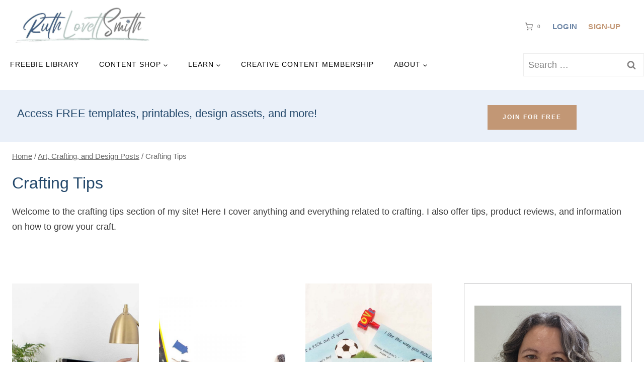

--- FILE ---
content_type: text/html; charset=UTF-8
request_url: https://www.ruthlovettsmith.com/category/art-design/crafting/
body_size: 51168
content:
<!doctype html>
<html lang="en-US" class="no-js" itemtype="https://schema.org/Blog" itemscope>
<head><meta charset="UTF-8"><script>if(navigator.userAgent.match(/MSIE|Internet Explorer/i)||navigator.userAgent.match(/Trident\/7\..*?rv:11/i)){var href=document.location.href;if(!href.match(/[?&]nowprocket/)){if(href.indexOf("?")==-1){if(href.indexOf("#")==-1){document.location.href=href+"?nowprocket=1"}else{document.location.href=href.replace("#","?nowprocket=1#")}}else{if(href.indexOf("#")==-1){document.location.href=href+"&nowprocket=1"}else{document.location.href=href.replace("#","&nowprocket=1#")}}}}</script><script>(()=>{class RocketLazyLoadScripts{constructor(){this.v="2.0.4",this.userEvents=["keydown","keyup","mousedown","mouseup","mousemove","mouseover","mouseout","touchmove","touchstart","touchend","touchcancel","wheel","click","dblclick","input"],this.attributeEvents=["onblur","onclick","oncontextmenu","ondblclick","onfocus","onmousedown","onmouseenter","onmouseleave","onmousemove","onmouseout","onmouseover","onmouseup","onmousewheel","onscroll","onsubmit"]}async t(){this.i(),this.o(),/iP(ad|hone)/.test(navigator.userAgent)&&this.h(),this.u(),this.l(this),this.m(),this.k(this),this.p(this),this._(),await Promise.all([this.R(),this.L()]),this.lastBreath=Date.now(),this.S(this),this.P(),this.D(),this.O(),this.M(),await this.C(this.delayedScripts.normal),await this.C(this.delayedScripts.defer),await this.C(this.delayedScripts.async),await this.T(),await this.F(),await this.j(),await this.A(),window.dispatchEvent(new Event("rocket-allScriptsLoaded")),this.everythingLoaded=!0,this.lastTouchEnd&&await new Promise(t=>setTimeout(t,500-Date.now()+this.lastTouchEnd)),this.I(),this.H(),this.U(),this.W()}i(){this.CSPIssue=sessionStorage.getItem("rocketCSPIssue"),document.addEventListener("securitypolicyviolation",t=>{this.CSPIssue||"script-src-elem"!==t.violatedDirective||"data"!==t.blockedURI||(this.CSPIssue=!0,sessionStorage.setItem("rocketCSPIssue",!0))},{isRocket:!0})}o(){window.addEventListener("pageshow",t=>{this.persisted=t.persisted,this.realWindowLoadedFired=!0},{isRocket:!0}),window.addEventListener("pagehide",()=>{this.onFirstUserAction=null},{isRocket:!0})}h(){let t;function e(e){t=e}window.addEventListener("touchstart",e,{isRocket:!0}),window.addEventListener("touchend",function i(o){o.changedTouches[0]&&t.changedTouches[0]&&Math.abs(o.changedTouches[0].pageX-t.changedTouches[0].pageX)<10&&Math.abs(o.changedTouches[0].pageY-t.changedTouches[0].pageY)<10&&o.timeStamp-t.timeStamp<200&&(window.removeEventListener("touchstart",e,{isRocket:!0}),window.removeEventListener("touchend",i,{isRocket:!0}),"INPUT"===o.target.tagName&&"text"===o.target.type||(o.target.dispatchEvent(new TouchEvent("touchend",{target:o.target,bubbles:!0})),o.target.dispatchEvent(new MouseEvent("mouseover",{target:o.target,bubbles:!0})),o.target.dispatchEvent(new PointerEvent("click",{target:o.target,bubbles:!0,cancelable:!0,detail:1,clientX:o.changedTouches[0].clientX,clientY:o.changedTouches[0].clientY})),event.preventDefault()))},{isRocket:!0})}q(t){this.userActionTriggered||("mousemove"!==t.type||this.firstMousemoveIgnored?"keyup"===t.type||"mouseover"===t.type||"mouseout"===t.type||(this.userActionTriggered=!0,this.onFirstUserAction&&this.onFirstUserAction()):this.firstMousemoveIgnored=!0),"click"===t.type&&t.preventDefault(),t.stopPropagation(),t.stopImmediatePropagation(),"touchstart"===this.lastEvent&&"touchend"===t.type&&(this.lastTouchEnd=Date.now()),"click"===t.type&&(this.lastTouchEnd=0),this.lastEvent=t.type,t.composedPath&&t.composedPath()[0].getRootNode()instanceof ShadowRoot&&(t.rocketTarget=t.composedPath()[0]),this.savedUserEvents.push(t)}u(){this.savedUserEvents=[],this.userEventHandler=this.q.bind(this),this.userEvents.forEach(t=>window.addEventListener(t,this.userEventHandler,{passive:!1,isRocket:!0})),document.addEventListener("visibilitychange",this.userEventHandler,{isRocket:!0})}U(){this.userEvents.forEach(t=>window.removeEventListener(t,this.userEventHandler,{passive:!1,isRocket:!0})),document.removeEventListener("visibilitychange",this.userEventHandler,{isRocket:!0}),this.savedUserEvents.forEach(t=>{(t.rocketTarget||t.target).dispatchEvent(new window[t.constructor.name](t.type,t))})}m(){const t="return false",e=Array.from(this.attributeEvents,t=>"data-rocket-"+t),i="["+this.attributeEvents.join("],[")+"]",o="[data-rocket-"+this.attributeEvents.join("],[data-rocket-")+"]",s=(e,i,o)=>{o&&o!==t&&(e.setAttribute("data-rocket-"+i,o),e["rocket"+i]=new Function("event",o),e.setAttribute(i,t))};new MutationObserver(t=>{for(const n of t)"attributes"===n.type&&(n.attributeName.startsWith("data-rocket-")||this.everythingLoaded?n.attributeName.startsWith("data-rocket-")&&this.everythingLoaded&&this.N(n.target,n.attributeName.substring(12)):s(n.target,n.attributeName,n.target.getAttribute(n.attributeName))),"childList"===n.type&&n.addedNodes.forEach(t=>{if(t.nodeType===Node.ELEMENT_NODE)if(this.everythingLoaded)for(const i of[t,...t.querySelectorAll(o)])for(const t of i.getAttributeNames())e.includes(t)&&this.N(i,t.substring(12));else for(const e of[t,...t.querySelectorAll(i)])for(const t of e.getAttributeNames())this.attributeEvents.includes(t)&&s(e,t,e.getAttribute(t))})}).observe(document,{subtree:!0,childList:!0,attributeFilter:[...this.attributeEvents,...e]})}I(){this.attributeEvents.forEach(t=>{document.querySelectorAll("[data-rocket-"+t+"]").forEach(e=>{this.N(e,t)})})}N(t,e){const i=t.getAttribute("data-rocket-"+e);i&&(t.setAttribute(e,i),t.removeAttribute("data-rocket-"+e))}k(t){Object.defineProperty(HTMLElement.prototype,"onclick",{get(){return this.rocketonclick||null},set(e){this.rocketonclick=e,this.setAttribute(t.everythingLoaded?"onclick":"data-rocket-onclick","this.rocketonclick(event)")}})}S(t){function e(e,i){let o=e[i];e[i]=null,Object.defineProperty(e,i,{get:()=>o,set(s){t.everythingLoaded?o=s:e["rocket"+i]=o=s}})}e(document,"onreadystatechange"),e(window,"onload"),e(window,"onpageshow");try{Object.defineProperty(document,"readyState",{get:()=>t.rocketReadyState,set(e){t.rocketReadyState=e},configurable:!0}),document.readyState="loading"}catch(t){console.log("WPRocket DJE readyState conflict, bypassing")}}l(t){this.originalAddEventListener=EventTarget.prototype.addEventListener,this.originalRemoveEventListener=EventTarget.prototype.removeEventListener,this.savedEventListeners=[],EventTarget.prototype.addEventListener=function(e,i,o){o&&o.isRocket||!t.B(e,this)&&!t.userEvents.includes(e)||t.B(e,this)&&!t.userActionTriggered||e.startsWith("rocket-")||t.everythingLoaded?t.originalAddEventListener.call(this,e,i,o):(t.savedEventListeners.push({target:this,remove:!1,type:e,func:i,options:o}),"mouseenter"!==e&&"mouseleave"!==e||t.originalAddEventListener.call(this,e,t.savedUserEvents.push,o))},EventTarget.prototype.removeEventListener=function(e,i,o){o&&o.isRocket||!t.B(e,this)&&!t.userEvents.includes(e)||t.B(e,this)&&!t.userActionTriggered||e.startsWith("rocket-")||t.everythingLoaded?t.originalRemoveEventListener.call(this,e,i,o):t.savedEventListeners.push({target:this,remove:!0,type:e,func:i,options:o})}}J(t,e){this.savedEventListeners=this.savedEventListeners.filter(i=>{let o=i.type,s=i.target||window;return e!==o||t!==s||(this.B(o,s)&&(i.type="rocket-"+o),this.$(i),!1)})}H(){EventTarget.prototype.addEventListener=this.originalAddEventListener,EventTarget.prototype.removeEventListener=this.originalRemoveEventListener,this.savedEventListeners.forEach(t=>this.$(t))}$(t){t.remove?this.originalRemoveEventListener.call(t.target,t.type,t.func,t.options):this.originalAddEventListener.call(t.target,t.type,t.func,t.options)}p(t){let e;function i(e){return t.everythingLoaded?e:e.split(" ").map(t=>"load"===t||t.startsWith("load.")?"rocket-jquery-load":t).join(" ")}function o(o){function s(e){const s=o.fn[e];o.fn[e]=o.fn.init.prototype[e]=function(){return this[0]===window&&t.userActionTriggered&&("string"==typeof arguments[0]||arguments[0]instanceof String?arguments[0]=i(arguments[0]):"object"==typeof arguments[0]&&Object.keys(arguments[0]).forEach(t=>{const e=arguments[0][t];delete arguments[0][t],arguments[0][i(t)]=e})),s.apply(this,arguments),this}}if(o&&o.fn&&!t.allJQueries.includes(o)){const e={DOMContentLoaded:[],"rocket-DOMContentLoaded":[]};for(const t in e)document.addEventListener(t,()=>{e[t].forEach(t=>t())},{isRocket:!0});o.fn.ready=o.fn.init.prototype.ready=function(i){function s(){parseInt(o.fn.jquery)>2?setTimeout(()=>i.bind(document)(o)):i.bind(document)(o)}return"function"==typeof i&&(t.realDomReadyFired?!t.userActionTriggered||t.fauxDomReadyFired?s():e["rocket-DOMContentLoaded"].push(s):e.DOMContentLoaded.push(s)),o([])},s("on"),s("one"),s("off"),t.allJQueries.push(o)}e=o}t.allJQueries=[],o(window.jQuery),Object.defineProperty(window,"jQuery",{get:()=>e,set(t){o(t)}})}P(){const t=new Map;document.write=document.writeln=function(e){const i=document.currentScript,o=document.createRange(),s=i.parentElement;let n=t.get(i);void 0===n&&(n=i.nextSibling,t.set(i,n));const c=document.createDocumentFragment();o.setStart(c,0),c.appendChild(o.createContextualFragment(e)),s.insertBefore(c,n)}}async R(){return new Promise(t=>{this.userActionTriggered?t():this.onFirstUserAction=t})}async L(){return new Promise(t=>{document.addEventListener("DOMContentLoaded",()=>{this.realDomReadyFired=!0,t()},{isRocket:!0})})}async j(){return this.realWindowLoadedFired?Promise.resolve():new Promise(t=>{window.addEventListener("load",t,{isRocket:!0})})}M(){this.pendingScripts=[];this.scriptsMutationObserver=new MutationObserver(t=>{for(const e of t)e.addedNodes.forEach(t=>{"SCRIPT"!==t.tagName||t.noModule||t.isWPRocket||this.pendingScripts.push({script:t,promise:new Promise(e=>{const i=()=>{const i=this.pendingScripts.findIndex(e=>e.script===t);i>=0&&this.pendingScripts.splice(i,1),e()};t.addEventListener("load",i,{isRocket:!0}),t.addEventListener("error",i,{isRocket:!0}),setTimeout(i,1e3)})})})}),this.scriptsMutationObserver.observe(document,{childList:!0,subtree:!0})}async F(){await this.X(),this.pendingScripts.length?(await this.pendingScripts[0].promise,await this.F()):this.scriptsMutationObserver.disconnect()}D(){this.delayedScripts={normal:[],async:[],defer:[]},document.querySelectorAll("script[type$=rocketlazyloadscript]").forEach(t=>{t.hasAttribute("data-rocket-src")?t.hasAttribute("async")&&!1!==t.async?this.delayedScripts.async.push(t):t.hasAttribute("defer")&&!1!==t.defer||"module"===t.getAttribute("data-rocket-type")?this.delayedScripts.defer.push(t):this.delayedScripts.normal.push(t):this.delayedScripts.normal.push(t)})}async _(){await this.L();let t=[];document.querySelectorAll("script[type$=rocketlazyloadscript][data-rocket-src]").forEach(e=>{let i=e.getAttribute("data-rocket-src");if(i&&!i.startsWith("data:")){i.startsWith("//")&&(i=location.protocol+i);try{const o=new URL(i).origin;o!==location.origin&&t.push({src:o,crossOrigin:e.crossOrigin||"module"===e.getAttribute("data-rocket-type")})}catch(t){}}}),t=[...new Map(t.map(t=>[JSON.stringify(t),t])).values()],this.Y(t,"preconnect")}async G(t){if(await this.K(),!0!==t.noModule||!("noModule"in HTMLScriptElement.prototype))return new Promise(e=>{let i;function o(){(i||t).setAttribute("data-rocket-status","executed"),e()}try{if(navigator.userAgent.includes("Firefox/")||""===navigator.vendor||this.CSPIssue)i=document.createElement("script"),[...t.attributes].forEach(t=>{let e=t.nodeName;"type"!==e&&("data-rocket-type"===e&&(e="type"),"data-rocket-src"===e&&(e="src"),i.setAttribute(e,t.nodeValue))}),t.text&&(i.text=t.text),t.nonce&&(i.nonce=t.nonce),i.hasAttribute("src")?(i.addEventListener("load",o,{isRocket:!0}),i.addEventListener("error",()=>{i.setAttribute("data-rocket-status","failed-network"),e()},{isRocket:!0}),setTimeout(()=>{i.isConnected||e()},1)):(i.text=t.text,o()),i.isWPRocket=!0,t.parentNode.replaceChild(i,t);else{const i=t.getAttribute("data-rocket-type"),s=t.getAttribute("data-rocket-src");i?(t.type=i,t.removeAttribute("data-rocket-type")):t.removeAttribute("type"),t.addEventListener("load",o,{isRocket:!0}),t.addEventListener("error",i=>{this.CSPIssue&&i.target.src.startsWith("data:")?(console.log("WPRocket: CSP fallback activated"),t.removeAttribute("src"),this.G(t).then(e)):(t.setAttribute("data-rocket-status","failed-network"),e())},{isRocket:!0}),s?(t.fetchPriority="high",t.removeAttribute("data-rocket-src"),t.src=s):t.src="data:text/javascript;base64,"+window.btoa(unescape(encodeURIComponent(t.text)))}}catch(i){t.setAttribute("data-rocket-status","failed-transform"),e()}});t.setAttribute("data-rocket-status","skipped")}async C(t){const e=t.shift();return e?(e.isConnected&&await this.G(e),this.C(t)):Promise.resolve()}O(){this.Y([...this.delayedScripts.normal,...this.delayedScripts.defer,...this.delayedScripts.async],"preload")}Y(t,e){this.trash=this.trash||[];let i=!0;var o=document.createDocumentFragment();t.forEach(t=>{const s=t.getAttribute&&t.getAttribute("data-rocket-src")||t.src;if(s&&!s.startsWith("data:")){const n=document.createElement("link");n.href=s,n.rel=e,"preconnect"!==e&&(n.as="script",n.fetchPriority=i?"high":"low"),t.getAttribute&&"module"===t.getAttribute("data-rocket-type")&&(n.crossOrigin=!0),t.crossOrigin&&(n.crossOrigin=t.crossOrigin),t.integrity&&(n.integrity=t.integrity),t.nonce&&(n.nonce=t.nonce),o.appendChild(n),this.trash.push(n),i=!1}}),document.head.appendChild(o)}W(){this.trash.forEach(t=>t.remove())}async T(){try{document.readyState="interactive"}catch(t){}this.fauxDomReadyFired=!0;try{await this.K(),this.J(document,"readystatechange"),document.dispatchEvent(new Event("rocket-readystatechange")),await this.K(),document.rocketonreadystatechange&&document.rocketonreadystatechange(),await this.K(),this.J(document,"DOMContentLoaded"),document.dispatchEvent(new Event("rocket-DOMContentLoaded")),await this.K(),this.J(window,"DOMContentLoaded"),window.dispatchEvent(new Event("rocket-DOMContentLoaded"))}catch(t){console.error(t)}}async A(){try{document.readyState="complete"}catch(t){}try{await this.K(),this.J(document,"readystatechange"),document.dispatchEvent(new Event("rocket-readystatechange")),await this.K(),document.rocketonreadystatechange&&document.rocketonreadystatechange(),await this.K(),this.J(window,"load"),window.dispatchEvent(new Event("rocket-load")),await this.K(),window.rocketonload&&window.rocketonload(),await this.K(),this.allJQueries.forEach(t=>t(window).trigger("rocket-jquery-load")),await this.K(),this.J(window,"pageshow");const t=new Event("rocket-pageshow");t.persisted=this.persisted,window.dispatchEvent(t),await this.K(),window.rocketonpageshow&&window.rocketonpageshow({persisted:this.persisted})}catch(t){console.error(t)}}async K(){Date.now()-this.lastBreath>45&&(await this.X(),this.lastBreath=Date.now())}async X(){return document.hidden?new Promise(t=>setTimeout(t)):new Promise(t=>requestAnimationFrame(t))}B(t,e){return e===document&&"readystatechange"===t||(e===document&&"DOMContentLoaded"===t||(e===window&&"DOMContentLoaded"===t||(e===window&&"load"===t||e===window&&"pageshow"===t)))}static run(){(new RocketLazyLoadScripts).t()}}RocketLazyLoadScripts.run()})();</script>
	
	<meta name="viewport" content="width=device-width, initial-scale=1, minimum-scale=1">
	<meta name='robots' content='index, follow, max-image-preview:large, max-snippet:-1, max-video-preview:-1' />
	<style>img:is([sizes="auto" i], [sizes^="auto," i]) { contain-intrinsic-size: 3000px 1500px }</style>
	<script id="cookieyes" type="text/javascript" src="https://cdn-cookieyes.com/client_data/33f54477dde3f51733cda008/script.js"></script>
	<!-- This site is optimized with the Yoast SEO plugin v26.6 - https://yoast.com/wordpress/plugins/seo/ -->
	<title>Crafting Tips</title>
	<link rel="canonical" href="https://www.ruthlovettsmith.com/category/art-design/crafting/" />
	<meta property="og:locale" content="en_US" />
	<meta property="og:type" content="article" />
	<meta property="og:title" content="Crafting Tips" />
	<meta property="og:description" content="Welcome to the crafting tips section of my site! Here I cover anything and everything related to crafting. I also offer tips, product reviews, and information on how to grow your craft." />
	<meta property="og:url" content="https://www.ruthlovettsmith.com/category/art-design/crafting/" />
	<meta property="og:site_name" content="Ruth LovettSmith" />
	<meta name="twitter:card" content="summary_large_image" />
	<meta name="twitter:site" content="@ruthlovettsmith" />
	<script type="application/ld+json" class="yoast-schema-graph">{"@context":"https://schema.org","@graph":[{"@type":"CollectionPage","@id":"https://www.ruthlovettsmith.com/category/art-design/crafting/","url":"https://www.ruthlovettsmith.com/category/art-design/crafting/","name":"Crafting Tips","isPartOf":{"@id":"https://www.ruthlovettsmith.com/#website"},"primaryImageOfPage":{"@id":"https://www.ruthlovettsmith.com/category/art-design/crafting/#primaryimage"},"image":{"@id":"https://www.ruthlovettsmith.com/category/art-design/crafting/#primaryimage"},"thumbnailUrl":"https://www.ruthlovettsmith.com/wp-content/uploads/Master-Your-Craft-Featured.jpg","breadcrumb":{"@id":"https://www.ruthlovettsmith.com/category/art-design/crafting/#breadcrumb"},"inLanguage":"en-US"},{"@type":"ImageObject","inLanguage":"en-US","@id":"https://www.ruthlovettsmith.com/category/art-design/crafting/#primaryimage","url":"https://www.ruthlovettsmith.com/wp-content/uploads/Master-Your-Craft-Featured.jpg","contentUrl":"https://www.ruthlovettsmith.com/wp-content/uploads/Master-Your-Craft-Featured.jpg","width":800,"height":800,"caption":"How to Master Your Craft"},{"@type":"BreadcrumbList","@id":"https://www.ruthlovettsmith.com/category/art-design/crafting/#breadcrumb","itemListElement":[{"@type":"ListItem","position":1,"name":"Home","item":"https://www.ruthlovettsmith.com/"},{"@type":"ListItem","position":2,"name":"Art, Crafting, and Design Posts","item":"https://www.ruthlovettsmith.com/category/art-design/"},{"@type":"ListItem","position":3,"name":"Crafting"}]},{"@type":"WebSite","@id":"https://www.ruthlovettsmith.com/#website","url":"https://www.ruthlovettsmith.com/","name":"Ruth LovettSmith: Free Templates & Printables","description":"Free Templates &amp; Printables","publisher":{"@id":"https://www.ruthlovettsmith.com/#/schema/person/4673d37ba4f498034ef01737ea66dd6b"},"potentialAction":[{"@type":"SearchAction","target":{"@type":"EntryPoint","urlTemplate":"https://www.ruthlovettsmith.com/?s={search_term_string}"},"query-input":{"@type":"PropertyValueSpecification","valueRequired":true,"valueName":"search_term_string"}}],"inLanguage":"en-US"},{"@type":["Person","Organization"],"@id":"https://www.ruthlovettsmith.com/#/schema/person/4673d37ba4f498034ef01737ea66dd6b","name":"Ruth LovettSmith","image":{"@type":"ImageObject","inLanguage":"en-US","@id":"https://www.ruthlovettsmith.com/#/schema/person/image/","url":"https://www.ruthlovettsmith.com/wp-content/uploads/cropped-RuthLovettSmithLogo2023-1.jpg","contentUrl":"https://www.ruthlovettsmith.com/wp-content/uploads/cropped-RuthLovettSmithLogo2023-1.jpg","width":1200,"height":367,"caption":"Ruth LovettSmith"},"logo":{"@id":"https://www.ruthlovettsmith.com/#/schema/person/image/"},"description":"Ruth LovettSmith designs Canva templates, printables, planners, Procreate brushes &amp; design assets for writers, bloggers, artists &amp; creatives.","sameAs":["https://www.ruthlovettsmith.com/about/","https://www.instagram.com/ruthlovettsmith/"]}]}</script>
	<!-- / Yoast SEO plugin. -->



<link rel="alternate" type="application/rss+xml" title="Ruth LovettSmith &raquo; Feed" href="https://www.ruthlovettsmith.com/feed/" />
<link rel="alternate" type="application/rss+xml" title="Ruth LovettSmith &raquo; Comments Feed" href="https://www.ruthlovettsmith.com/comments/feed/" />
			<script type="rocketlazyloadscript">document.documentElement.classList.remove( 'no-js' );</script>
			<link rel="alternate" type="application/rss+xml" title="Ruth LovettSmith &raquo; Crafting Tips Category Feed" href="https://www.ruthlovettsmith.com/category/art-design/crafting/feed/" />
<script type="rocketlazyloadscript">(()=>{"use strict";const e=[400,500,600,700,800,900],t=e=>`wprm-min-${e}`,n=e=>`wprm-max-${e}`,s=new Set,o="ResizeObserver"in window,r=o?new ResizeObserver((e=>{for(const t of e)c(t.target)})):null,i=.5/(window.devicePixelRatio||1);function c(s){const o=s.getBoundingClientRect().width||0;for(let r=0;r<e.length;r++){const c=e[r],a=o<=c+i;o>c+i?s.classList.add(t(c)):s.classList.remove(t(c)),a?s.classList.add(n(c)):s.classList.remove(n(c))}}function a(e){s.has(e)||(s.add(e),r&&r.observe(e),c(e))}!function(e=document){e.querySelectorAll(".wprm-recipe").forEach(a)}();if(new MutationObserver((e=>{for(const t of e)for(const e of t.addedNodes)e instanceof Element&&(e.matches?.(".wprm-recipe")&&a(e),e.querySelectorAll?.(".wprm-recipe").forEach(a))})).observe(document.documentElement,{childList:!0,subtree:!0}),!o){let e=0;addEventListener("resize",(()=>{e&&cancelAnimationFrame(e),e=requestAnimationFrame((()=>s.forEach(c)))}),{passive:!0})}})();</script><link data-minify="1" rel='stylesheet' id='kadence-blocks-image-css' href='https://www.ruthlovettsmith.com/wp-content/cache/min/1/wp-content/plugins/kadence-blocks/dist/style-blocks-image.css?ver=1767417198' media='all' />
<link data-minify="1" rel='stylesheet' id='kadence-blocks-rowlayout-css' href='https://www.ruthlovettsmith.com/wp-content/cache/min/1/wp-content/plugins/kadence-blocks/dist/style-blocks-rowlayout.css?ver=1767417198' media='all' />
<link data-minify="1" rel='stylesheet' id='kadence-blocks-column-css' href='https://www.ruthlovettsmith.com/wp-content/cache/min/1/wp-content/plugins/kadence-blocks/dist/style-blocks-column.css?ver=1767417198' media='all' />
<style id='kadence-blocks-advancedheading-inline-css'>
.wp-block-kadence-advancedheading mark{background:transparent;border-style:solid;border-width:0}.wp-block-kadence-advancedheading mark.kt-highlight{color:#f76a0c;}.kb-adv-heading-icon{display: inline-flex;justify-content: center;align-items: center;} .is-layout-constrained > .kb-advanced-heading-link {display: block;}.single-content .kadence-advanced-heading-wrapper h1, .single-content .kadence-advanced-heading-wrapper h2, .single-content .kadence-advanced-heading-wrapper h3, .single-content .kadence-advanced-heading-wrapper h4, .single-content .kadence-advanced-heading-wrapper h5, .single-content .kadence-advanced-heading-wrapper h6 {margin: 1.5em 0 .5em;}.single-content .kadence-advanced-heading-wrapper+* { margin-top:0;}.kb-screen-reader-text{position:absolute;width:1px;height:1px;padding:0;margin:-1px;overflow:hidden;clip:rect(0,0,0,0);}
</style>
<link data-minify="1" rel='stylesheet' id='kadence-blocks-advanced-form-css' href='https://www.ruthlovettsmith.com/wp-content/cache/min/1/wp-content/plugins/kadence-blocks/dist/style-blocks-advanced-form.css?ver=1767417198' media='all' />
<style id='wp-emoji-styles-inline-css'>

	img.wp-smiley, img.emoji {
		display: inline !important;
		border: none !important;
		box-shadow: none !important;
		height: 1em !important;
		width: 1em !important;
		margin: 0 0.07em !important;
		vertical-align: -0.1em !important;
		background: none !important;
		padding: 0 !important;
	}
</style>
<link rel='stylesheet' id='wp-block-library-css' href='https://www.ruthlovettsmith.com/wp-includes/css/dist/block-library/style.min.css?ver=6.8.3' media='all' />
<style id='classic-theme-styles-inline-css'>
/*! This file is auto-generated */
.wp-block-button__link{color:#fff;background-color:#32373c;border-radius:9999px;box-shadow:none;text-decoration:none;padding:calc(.667em + 2px) calc(1.333em + 2px);font-size:1.125em}.wp-block-file__button{background:#32373c;color:#fff;text-decoration:none}
</style>
<link rel='stylesheet' id='wc-memberships-blocks-css' href='https://www.ruthlovettsmith.com/wp-content/plugins/woocommerce-memberships/assets/css/blocks/wc-memberships-blocks.min.css?ver=1.27.4' media='all' />
<style id='global-styles-inline-css'>
:root{--wp--preset--aspect-ratio--square: 1;--wp--preset--aspect-ratio--4-3: 4/3;--wp--preset--aspect-ratio--3-4: 3/4;--wp--preset--aspect-ratio--3-2: 3/2;--wp--preset--aspect-ratio--2-3: 2/3;--wp--preset--aspect-ratio--16-9: 16/9;--wp--preset--aspect-ratio--9-16: 9/16;--wp--preset--color--black: #000000;--wp--preset--color--cyan-bluish-gray: #abb8c3;--wp--preset--color--white: #ffffff;--wp--preset--color--pale-pink: #f78da7;--wp--preset--color--vivid-red: #cf2e2e;--wp--preset--color--luminous-vivid-orange: #ff6900;--wp--preset--color--luminous-vivid-amber: #fcb900;--wp--preset--color--light-green-cyan: #7bdcb5;--wp--preset--color--vivid-green-cyan: #00d084;--wp--preset--color--pale-cyan-blue: #8ed1fc;--wp--preset--color--vivid-cyan-blue: #0693e3;--wp--preset--color--vivid-purple: #9b51e0;--wp--preset--color--theme-palette-1: var(--global-palette1);--wp--preset--color--theme-palette-2: var(--global-palette2);--wp--preset--color--theme-palette-3: var(--global-palette3);--wp--preset--color--theme-palette-4: var(--global-palette4);--wp--preset--color--theme-palette-5: var(--global-palette5);--wp--preset--color--theme-palette-6: var(--global-palette6);--wp--preset--color--theme-palette-7: var(--global-palette7);--wp--preset--color--theme-palette-8: var(--global-palette8);--wp--preset--color--theme-palette-9: var(--global-palette9);--wp--preset--color--theme-palette-10: var(--global-palette10);--wp--preset--color--theme-palette-11: var(--global-palette11);--wp--preset--color--theme-palette-12: var(--global-palette12);--wp--preset--color--theme-palette-13: var(--global-palette13);--wp--preset--color--theme-palette-14: var(--global-palette14);--wp--preset--color--theme-palette-15: var(--global-palette15);--wp--preset--gradient--vivid-cyan-blue-to-vivid-purple: linear-gradient(135deg,rgba(6,147,227,1) 0%,rgb(155,81,224) 100%);--wp--preset--gradient--light-green-cyan-to-vivid-green-cyan: linear-gradient(135deg,rgb(122,220,180) 0%,rgb(0,208,130) 100%);--wp--preset--gradient--luminous-vivid-amber-to-luminous-vivid-orange: linear-gradient(135deg,rgba(252,185,0,1) 0%,rgba(255,105,0,1) 100%);--wp--preset--gradient--luminous-vivid-orange-to-vivid-red: linear-gradient(135deg,rgba(255,105,0,1) 0%,rgb(207,46,46) 100%);--wp--preset--gradient--very-light-gray-to-cyan-bluish-gray: linear-gradient(135deg,rgb(238,238,238) 0%,rgb(169,184,195) 100%);--wp--preset--gradient--cool-to-warm-spectrum: linear-gradient(135deg,rgb(74,234,220) 0%,rgb(151,120,209) 20%,rgb(207,42,186) 40%,rgb(238,44,130) 60%,rgb(251,105,98) 80%,rgb(254,248,76) 100%);--wp--preset--gradient--blush-light-purple: linear-gradient(135deg,rgb(255,206,236) 0%,rgb(152,150,240) 100%);--wp--preset--gradient--blush-bordeaux: linear-gradient(135deg,rgb(254,205,165) 0%,rgb(254,45,45) 50%,rgb(107,0,62) 100%);--wp--preset--gradient--luminous-dusk: linear-gradient(135deg,rgb(255,203,112) 0%,rgb(199,81,192) 50%,rgb(65,88,208) 100%);--wp--preset--gradient--pale-ocean: linear-gradient(135deg,rgb(255,245,203) 0%,rgb(182,227,212) 50%,rgb(51,167,181) 100%);--wp--preset--gradient--electric-grass: linear-gradient(135deg,rgb(202,248,128) 0%,rgb(113,206,126) 100%);--wp--preset--gradient--midnight: linear-gradient(135deg,rgb(2,3,129) 0%,rgb(40,116,252) 100%);--wp--preset--font-size--small: var(--global-font-size-small);--wp--preset--font-size--medium: var(--global-font-size-medium);--wp--preset--font-size--large: var(--global-font-size-large);--wp--preset--font-size--x-large: 42px;--wp--preset--font-size--larger: var(--global-font-size-larger);--wp--preset--font-size--xxlarge: var(--global-font-size-xxlarge);--wp--preset--spacing--20: 0.44rem;--wp--preset--spacing--30: 0.67rem;--wp--preset--spacing--40: 1rem;--wp--preset--spacing--50: 1.5rem;--wp--preset--spacing--60: 2.25rem;--wp--preset--spacing--70: 3.38rem;--wp--preset--spacing--80: 5.06rem;--wp--preset--shadow--natural: 6px 6px 9px rgba(0, 0, 0, 0.2);--wp--preset--shadow--deep: 12px 12px 50px rgba(0, 0, 0, 0.4);--wp--preset--shadow--sharp: 6px 6px 0px rgba(0, 0, 0, 0.2);--wp--preset--shadow--outlined: 6px 6px 0px -3px rgba(255, 255, 255, 1), 6px 6px rgba(0, 0, 0, 1);--wp--preset--shadow--crisp: 6px 6px 0px rgba(0, 0, 0, 1);}:where(.is-layout-flex){gap: 0.5em;}:where(.is-layout-grid){gap: 0.5em;}body .is-layout-flex{display: flex;}.is-layout-flex{flex-wrap: wrap;align-items: center;}.is-layout-flex > :is(*, div){margin: 0;}body .is-layout-grid{display: grid;}.is-layout-grid > :is(*, div){margin: 0;}:where(.wp-block-columns.is-layout-flex){gap: 2em;}:where(.wp-block-columns.is-layout-grid){gap: 2em;}:where(.wp-block-post-template.is-layout-flex){gap: 1.25em;}:where(.wp-block-post-template.is-layout-grid){gap: 1.25em;}.has-black-color{color: var(--wp--preset--color--black) !important;}.has-cyan-bluish-gray-color{color: var(--wp--preset--color--cyan-bluish-gray) !important;}.has-white-color{color: var(--wp--preset--color--white) !important;}.has-pale-pink-color{color: var(--wp--preset--color--pale-pink) !important;}.has-vivid-red-color{color: var(--wp--preset--color--vivid-red) !important;}.has-luminous-vivid-orange-color{color: var(--wp--preset--color--luminous-vivid-orange) !important;}.has-luminous-vivid-amber-color{color: var(--wp--preset--color--luminous-vivid-amber) !important;}.has-light-green-cyan-color{color: var(--wp--preset--color--light-green-cyan) !important;}.has-vivid-green-cyan-color{color: var(--wp--preset--color--vivid-green-cyan) !important;}.has-pale-cyan-blue-color{color: var(--wp--preset--color--pale-cyan-blue) !important;}.has-vivid-cyan-blue-color{color: var(--wp--preset--color--vivid-cyan-blue) !important;}.has-vivid-purple-color{color: var(--wp--preset--color--vivid-purple) !important;}.has-black-background-color{background-color: var(--wp--preset--color--black) !important;}.has-cyan-bluish-gray-background-color{background-color: var(--wp--preset--color--cyan-bluish-gray) !important;}.has-white-background-color{background-color: var(--wp--preset--color--white) !important;}.has-pale-pink-background-color{background-color: var(--wp--preset--color--pale-pink) !important;}.has-vivid-red-background-color{background-color: var(--wp--preset--color--vivid-red) !important;}.has-luminous-vivid-orange-background-color{background-color: var(--wp--preset--color--luminous-vivid-orange) !important;}.has-luminous-vivid-amber-background-color{background-color: var(--wp--preset--color--luminous-vivid-amber) !important;}.has-light-green-cyan-background-color{background-color: var(--wp--preset--color--light-green-cyan) !important;}.has-vivid-green-cyan-background-color{background-color: var(--wp--preset--color--vivid-green-cyan) !important;}.has-pale-cyan-blue-background-color{background-color: var(--wp--preset--color--pale-cyan-blue) !important;}.has-vivid-cyan-blue-background-color{background-color: var(--wp--preset--color--vivid-cyan-blue) !important;}.has-vivid-purple-background-color{background-color: var(--wp--preset--color--vivid-purple) !important;}.has-black-border-color{border-color: var(--wp--preset--color--black) !important;}.has-cyan-bluish-gray-border-color{border-color: var(--wp--preset--color--cyan-bluish-gray) !important;}.has-white-border-color{border-color: var(--wp--preset--color--white) !important;}.has-pale-pink-border-color{border-color: var(--wp--preset--color--pale-pink) !important;}.has-vivid-red-border-color{border-color: var(--wp--preset--color--vivid-red) !important;}.has-luminous-vivid-orange-border-color{border-color: var(--wp--preset--color--luminous-vivid-orange) !important;}.has-luminous-vivid-amber-border-color{border-color: var(--wp--preset--color--luminous-vivid-amber) !important;}.has-light-green-cyan-border-color{border-color: var(--wp--preset--color--light-green-cyan) !important;}.has-vivid-green-cyan-border-color{border-color: var(--wp--preset--color--vivid-green-cyan) !important;}.has-pale-cyan-blue-border-color{border-color: var(--wp--preset--color--pale-cyan-blue) !important;}.has-vivid-cyan-blue-border-color{border-color: var(--wp--preset--color--vivid-cyan-blue) !important;}.has-vivid-purple-border-color{border-color: var(--wp--preset--color--vivid-purple) !important;}.has-vivid-cyan-blue-to-vivid-purple-gradient-background{background: var(--wp--preset--gradient--vivid-cyan-blue-to-vivid-purple) !important;}.has-light-green-cyan-to-vivid-green-cyan-gradient-background{background: var(--wp--preset--gradient--light-green-cyan-to-vivid-green-cyan) !important;}.has-luminous-vivid-amber-to-luminous-vivid-orange-gradient-background{background: var(--wp--preset--gradient--luminous-vivid-amber-to-luminous-vivid-orange) !important;}.has-luminous-vivid-orange-to-vivid-red-gradient-background{background: var(--wp--preset--gradient--luminous-vivid-orange-to-vivid-red) !important;}.has-very-light-gray-to-cyan-bluish-gray-gradient-background{background: var(--wp--preset--gradient--very-light-gray-to-cyan-bluish-gray) !important;}.has-cool-to-warm-spectrum-gradient-background{background: var(--wp--preset--gradient--cool-to-warm-spectrum) !important;}.has-blush-light-purple-gradient-background{background: var(--wp--preset--gradient--blush-light-purple) !important;}.has-blush-bordeaux-gradient-background{background: var(--wp--preset--gradient--blush-bordeaux) !important;}.has-luminous-dusk-gradient-background{background: var(--wp--preset--gradient--luminous-dusk) !important;}.has-pale-ocean-gradient-background{background: var(--wp--preset--gradient--pale-ocean) !important;}.has-electric-grass-gradient-background{background: var(--wp--preset--gradient--electric-grass) !important;}.has-midnight-gradient-background{background: var(--wp--preset--gradient--midnight) !important;}.has-small-font-size{font-size: var(--wp--preset--font-size--small) !important;}.has-medium-font-size{font-size: var(--wp--preset--font-size--medium) !important;}.has-large-font-size{font-size: var(--wp--preset--font-size--large) !important;}.has-x-large-font-size{font-size: var(--wp--preset--font-size--x-large) !important;}
:where(.wp-block-post-template.is-layout-flex){gap: 1.25em;}:where(.wp-block-post-template.is-layout-grid){gap: 1.25em;}
:where(.wp-block-columns.is-layout-flex){gap: 2em;}:where(.wp-block-columns.is-layout-grid){gap: 2em;}
:root :where(.wp-block-pullquote){font-size: 1.5em;line-height: 1.6;}
</style>
<link data-minify="1" rel='stylesheet' id='somdn-style-css' href='https://www.ruthlovettsmith.com/wp-content/cache/min/1/wp-content/plugins/download-now-for-woocommerce/assets/css/somdn-style.css?ver=1767417198' media='all' />
<style id='woocommerce-inline-inline-css'>
.woocommerce form .form-row .required { visibility: visible; }
</style>
<link data-minify="1" rel='stylesheet' id='kadence-slide-css' href='https://www.ruthlovettsmith.com/wp-content/cache/min/1/wp-content/plugins/kadence-related-content/assets/css/slider.css?ver=1767417198' media='all' />
<link data-minify="1" rel='stylesheet' id='kadence_related_content-css' href='https://www.ruthlovettsmith.com/wp-content/cache/min/1/wp-content/plugins/kadence-related-content/assets/css/related-content.css?ver=1767417198' media='all' />
<link rel='stylesheet' id='wc-memberships-frontend-css' href='https://www.ruthlovettsmith.com/wp-content/plugins/woocommerce-memberships/assets/css/frontend/wc-memberships-frontend.min.css?ver=1.27.4' media='all' />
<link rel='stylesheet' id='kadence-global-css' href='https://www.ruthlovettsmith.com/wp-content/themes/kadence/assets/css/global.min.css?ver=1.4.2' media='all' />
<style id='kadence-global-inline-css'>
/* Kadence Base CSS */
:root{--global-palette1:#22476a;--global-palette2:#6b84a5;--global-palette3:#817f7f;--global-palette4:#757575;--global-palette5:#696969;--global-palette6:#bfbfc0;--global-palette7:rgba(152,178,223,0.61);--global-palette8:#f4f1ea;--global-palette9:#ffffff;--global-palette10:oklch(from var(--global-palette1) calc(l + 0.10 * (1 - l)) calc(c * 1.00) calc(h + 180) / 100%);--global-palette11:#13612e;--global-palette12:#1159af;--global-palette13:#b82105;--global-palette14:#f7630c;--global-palette15:#f5a524;--global-palette9rgb:255, 255, 255;--global-palette-highlight:#22476a;--global-palette-highlight-alt:var(--global-palette3);--global-palette-highlight-alt2:var(--global-palette9);--global-palette-btn-bg:#c29775;--global-palette-btn-bg-hover:var(--global-palette6);--global-palette-btn:var(--global-palette9);--global-palette-btn-hover:var(--global-palette9);--global-palette-btn-sec-bg:var(--global-palette7);--global-palette-btn-sec-bg-hover:var(--global-palette2);--global-palette-btn-sec:var(--global-palette3);--global-palette-btn-sec-hover:var(--global-palette9);--global-body-font-family:Arial, Helvetica, sans-serif;--global-heading-font-family:Arial, Helvetica, sans-serif;--global-primary-nav-font-family:Arial, Helvetica, sans-serif;--global-fallback-font:sans-serif;--global-display-fallback-font:sans-serif;--global-content-width:1400px;--global-content-wide-width:calc(1400px + 230px);--global-content-narrow-width:842px;--global-content-edge-padding:1.5rem;--global-content-boxed-padding:2rem;--global-calc-content-width:calc(1400px - var(--global-content-edge-padding) - var(--global-content-edge-padding) );--wp--style--global--content-size:var(--global-calc-content-width);}.wp-site-blocks{--global-vw:calc( 100vw - ( 0.5 * var(--scrollbar-offset)));}body{background:var(--global-palette9);}body, input, select, optgroup, textarea{font-style:normal;font-weight:400;font-size:18px;line-height:1.7;font-family:var(--global-body-font-family);color:#3b3b3b;}.content-bg, body.content-style-unboxed .site{background:var(--global-palette9);}@media all and (max-width: 767px){body{background:#ffffff;}}h1,h2,h3,h4,h5,h6{font-family:var(--global-heading-font-family);}h1{font-style:normal;font-weight:400;font-size:32px;line-height:1.5;color:#22476a;}h2{font-style:normal;font-weight:400;font-size:29px;line-height:1.5;color:#22476a;}h3{font-style:normal;font-weight:400;font-size:22px;line-height:1.5;color:#22476a;}h4{font-style:normal;font-weight:400;font-size:17px;line-height:1.5;color:#22476a;}h5{font-style:normal;font-weight:400;font-size:13px;line-height:1.5;letter-spacing:2px;text-transform:uppercase;color:#22476a;}h6{font-style:normal;font-weight:400;font-size:15px;line-height:1.5;color:#22476a;}.entry-hero h1{font-style:normal;color:#22476a;}.entry-hero .kadence-breadcrumbs, .entry-hero .search-form{font-style:normal;}.entry-hero .kadence-breadcrumbs{max-width:1400px;}.site-container, .site-header-row-layout-contained, .site-footer-row-layout-contained, .entry-hero-layout-contained, .comments-area, .alignfull > .wp-block-cover__inner-container, .alignwide > .wp-block-cover__inner-container{max-width:var(--global-content-width);}.content-width-narrow .content-container.site-container, .content-width-narrow .hero-container.site-container{max-width:var(--global-content-narrow-width);}@media all and (min-width: 1630px){.wp-site-blocks .content-container  .alignwide{margin-left:-115px;margin-right:-115px;width:unset;max-width:unset;}}@media all and (min-width: 1102px){.content-width-narrow .wp-site-blocks .content-container .alignwide{margin-left:-130px;margin-right:-130px;width:unset;max-width:unset;}}.content-style-boxed .wp-site-blocks .entry-content .alignwide{margin-left:calc( -1 * var( --global-content-boxed-padding ) );margin-right:calc( -1 * var( --global-content-boxed-padding ) );}.content-area{margin-top:5rem;margin-bottom:5rem;}@media all and (max-width: 1024px){.content-area{margin-top:3rem;margin-bottom:3rem;}}@media all and (max-width: 767px){.content-area{margin-top:2rem;margin-bottom:2rem;}}@media all and (max-width: 1024px){:root{--global-content-boxed-padding:2rem;}}@media all and (max-width: 767px){:root{--global-content-boxed-padding:1.5rem;}}.entry-content-wrap{padding:2rem;}@media all and (max-width: 1024px){.entry-content-wrap{padding:2rem;}}@media all and (max-width: 767px){.entry-content-wrap{padding:1.5rem;}}.entry.single-entry{box-shadow:0px 0px 0px 0px rgba(0,0,0,0.05);border-radius:0px 0px 0px 0px;}.entry.loop-entry{border-radius:0px 0px 0px 0px;box-shadow:0px 0px 0px 0px rgba(0,0,0,0.05);}.loop-entry .entry-content-wrap{padding:2rem;}@media all and (max-width: 1024px){.loop-entry .entry-content-wrap{padding:2rem;}}@media all and (max-width: 767px){.loop-entry .entry-content-wrap{padding:1.5rem;}}.primary-sidebar.widget-area .widget{margin-bottom:1.5em;color:var(--global-palette4);}.primary-sidebar.widget-area .widget-title{font-style:normal;font-weight:500;font-size:11px;line-height:1.5;letter-spacing:1.5px;font-family:Montserrat, sans-serif;text-transform:uppercase;color:var(--global-palette3);}button, .button, .wp-block-button__link, input[type="button"], input[type="reset"], input[type="submit"], .fl-button, .elementor-button-wrapper .elementor-button, .wc-block-components-checkout-place-order-button, .wc-block-cart__submit{font-style:normal;font-weight:700;font-size:12px;letter-spacing:2px;font-family:Arial, Helvetica, sans-serif;text-transform:uppercase;border-radius:0px;padding:15px 30px 15px 30px;border:0px solid currentColor;border-color:#c29775;box-shadow:0px 0px 0px 0px rgba(0,0,0,0);}.wp-block-button.is-style-outline .wp-block-button__link{padding:15px 30px 15px 30px;}button:hover, button:focus, button:active, .button:hover, .button:focus, .button:active, .wp-block-button__link:hover, .wp-block-button__link:focus, .wp-block-button__link:active, input[type="button"]:hover, input[type="button"]:focus, input[type="button"]:active, input[type="reset"]:hover, input[type="reset"]:focus, input[type="reset"]:active, input[type="submit"]:hover, input[type="submit"]:focus, input[type="submit"]:active, .elementor-button-wrapper .elementor-button:hover, .elementor-button-wrapper .elementor-button:focus, .elementor-button-wrapper .elementor-button:active, .wc-block-cart__submit:hover{border-color:var(--global-palette6);box-shadow:0px 0px 0px 0px rgba(0,0,0,0.1);}.kb-button.kb-btn-global-outline.kb-btn-global-inherit{padding-top:calc(15px - 2px);padding-right:calc(30px - 2px);padding-bottom:calc(15px - 2px);padding-left:calc(30px - 2px);}@media all and (max-width: 1024px){button, .button, .wp-block-button__link, input[type="button"], input[type="reset"], input[type="submit"], .fl-button, .elementor-button-wrapper .elementor-button, .wc-block-components-checkout-place-order-button, .wc-block-cart__submit{border-color:#c29775;}}@media all and (max-width: 767px){button, .button, .wp-block-button__link, input[type="button"], input[type="reset"], input[type="submit"], .fl-button, .elementor-button-wrapper .elementor-button, .wc-block-components-checkout-place-order-button, .wc-block-cart__submit{border-color:#c29775;}}button.button-style-secondary, .button.button-style-secondary, .wp-block-button__link.button-style-secondary, input[type="button"].button-style-secondary, input[type="reset"].button-style-secondary, input[type="submit"].button-style-secondary, .fl-button.button-style-secondary, .elementor-button-wrapper .elementor-button.button-style-secondary, .wc-block-components-checkout-place-order-button.button-style-secondary, .wc-block-cart__submit.button-style-secondary{font-style:normal;font-weight:700;font-size:12px;letter-spacing:2px;font-family:Arial, Helvetica, sans-serif;text-transform:uppercase;}@media all and (min-width: 1025px){.transparent-header .entry-hero .entry-hero-container-inner{padding-top:calc(80px + 40px);}}@media all and (max-width: 1024px){.mobile-transparent-header .entry-hero .entry-hero-container-inner{padding-top:calc(48px + 40px);}}@media all and (max-width: 767px){.mobile-transparent-header .entry-hero .entry-hero-container-inner{padding-top:calc(48px + 40px);}}#kt-scroll-up-reader, #kt-scroll-up{border-radius:0px 0px 0px 0px;color:var(--global-palette9);bottom:30px;font-size:1.2em;padding:0.4em 0.4em 0.4em 0.4em;}#kt-scroll-up-reader.scroll-up-side-right, #kt-scroll-up.scroll-up-side-right{right:30px;}#kt-scroll-up-reader.scroll-up-side-left, #kt-scroll-up.scroll-up-side-left{left:30px;}@media all and (hover: hover){#kt-scroll-up-reader:hover, #kt-scroll-up:hover{color:var(--global-palette3);}}.entry-author-style-center{padding-top:var(--global-md-spacing);border-top:1px solid var(--global-gray-500);}.entry-author-style-center .entry-author-avatar, .entry-meta .author-avatar{display:none;}.entry-author-style-normal .entry-author-profile{padding-left:0px;}#comments .comment-meta{margin-left:0px;}.post-archive-hero-section .entry-hero-container-inner{background:var(--global-palette9);border-bottom:0px none transparent;}.wp-site-blocks .post-archive-title h1{color:var(--global-palette1);}.loop-entry.type-post h2.entry-title{font-style:normal;font-weight:400;font-size:20px;font-family:Arial, Helvetica, sans-serif;color:var(--global-palette1);}.loop-entry.type-post .entry-taxonomies{font-style:normal;font-weight:400;font-size:11px;letter-spacing:1.5px;font-family:Arial, Helvetica, sans-serif;text-transform:uppercase;}.loop-entry.type-post .entry-meta{font-style:normal;font-weight:400;font-size:11px;letter-spacing:1.5px;font-family:Arial, Helvetica, sans-serif;text-transform:uppercase;}
/* Kadence Header CSS */
@media all and (max-width: 1024px){.mobile-transparent-header #masthead{position:absolute;left:0px;right:0px;z-index:100;}.kadence-scrollbar-fixer.mobile-transparent-header #masthead{right:var(--scrollbar-offset,0);}.mobile-transparent-header #masthead, .mobile-transparent-header .site-top-header-wrap .site-header-row-container-inner, .mobile-transparent-header .site-main-header-wrap .site-header-row-container-inner, .mobile-transparent-header .site-bottom-header-wrap .site-header-row-container-inner{background:transparent;}.site-header-row-tablet-layout-fullwidth, .site-header-row-tablet-layout-standard{padding:0px;}}@media all and (min-width: 1025px){.transparent-header #masthead{position:absolute;left:0px;right:0px;z-index:100;}.transparent-header.kadence-scrollbar-fixer #masthead{right:var(--scrollbar-offset,0);}.transparent-header #masthead, .transparent-header .site-top-header-wrap .site-header-row-container-inner, .transparent-header .site-main-header-wrap .site-header-row-container-inner, .transparent-header .site-bottom-header-wrap .site-header-row-container-inner{background:transparent;}}.site-branding a.brand img{max-width:280px;}.site-branding a.brand img.svg-logo-image{width:280px;}.site-branding{padding:10px 0px 10px 0px;}#masthead, #masthead .kadence-sticky-header.item-is-fixed:not(.item-at-start):not(.site-header-row-container):not(.site-main-header-wrap), #masthead .kadence-sticky-header.item-is-fixed:not(.item-at-start) > .site-header-row-container-inner{background:rgba(255,255,255,0);}.site-main-header-wrap .site-header-row-container-inner{border-top:0px none transparent;border-bottom:0px solid var(--global-palette9);}.site-main-header-inner-wrap{min-height:80px;}.transparent-header #masthead .site-main-header-wrap .site-header-row-container-inner{background:rgba(255,255,255,0);}.site-top-header-wrap .site-header-row-container-inner{background:rgba(152,178,223,0.2);border-bottom:0px solid var(--global-palette9);}.site-top-header-inner-wrap{min-height:48px;}.transparent-header #masthead .site-top-header-wrap .site-header-row-container-inner{background:rgba(0,0,0,0);}.site-bottom-header-wrap .site-header-row-container-inner{border-top:0px none transparent;border-bottom:0px solid var(--global-palette9);}.site-bottom-header-inner-wrap{min-height:40px;}.site-bottom-header-wrap .site-header-row-container-inner>.site-container{padding:0px 0px 2px 0px;}.header-navigation[class*="header-navigation-style-underline"] .header-menu-container.secondary-menu-container>ul>li>a:after{width:calc( 100% - 40px);}.secondary-navigation .secondary-menu-container > ul > li.menu-item > a{padding-left:calc(40px / 2);padding-right:calc(40px / 2);padding-top:0.6em;padding-bottom:0.6em;color:#000000;}.secondary-navigation .primary-menu-container > ul > li.menu-item .dropdown-nav-special-toggle{right:calc(40px / 2);}.secondary-navigation .secondary-menu-container > ul li.menu-item > a{font-style:normal;font-weight:400;font-size:14px;line-height:1.4;letter-spacing:1px;font-family:Arial, Helvetica, sans-serif;text-transform:uppercase;}.secondary-navigation .secondary-menu-container > ul > li.menu-item > a:hover{color:var(--global-palette1);}.secondary-navigation .secondary-menu-container > ul > li.menu-item.current-menu-item > a{color:var(--global-palette1);}.header-navigation .header-menu-container ul ul.sub-menu, .header-navigation .header-menu-container ul ul.submenu{background:var(--global-palette9);box-shadow:0px 2px 13px 0px rgba(0,0,0,0.1);}.header-navigation .header-menu-container ul ul li.menu-item, .header-menu-container ul.menu > li.kadence-menu-mega-enabled > ul > li.menu-item > a{border-bottom:1px solid var(--global-palette6);border-radius:0px 0px 0px 0px;}.header-navigation .header-menu-container ul ul li.menu-item > a{width:200px;padding-top:1em;padding-bottom:1em;color:#000000;font-style:normal;font-weight:400;font-size:13px;font-family:Arial, Helvetica, sans-serif;}.header-navigation .header-menu-container ul ul li.menu-item > a:hover{color:var(--global-palette1);background:var(--global-palette9);border-radius:0px 0px 0px 0px;}.header-navigation .header-menu-container ul ul li.menu-item.current-menu-item > a{color:var(--global-palette1);background:var(--global-palette9);border-radius:0px 0px 0px 0px;}.mobile-toggle-open-container .menu-toggle-open, .mobile-toggle-open-container .menu-toggle-open:focus{background:rgba(255,255,255,0);color:var(--global-palette5);padding:0.4em 6em 0.4em 6em;font-style:normal;font-size:18px;}.mobile-toggle-open-container .menu-toggle-open.menu-toggle-style-bordered{border:1px solid currentColor;}.mobile-toggle-open-container .menu-toggle-open .menu-toggle-icon{font-size:20px;}.mobile-toggle-open-container .menu-toggle-open:hover, .mobile-toggle-open-container .menu-toggle-open:focus-visible{color:var(--global-palette6);background:rgba(255,255,255,0);}.mobile-navigation ul li{font-style:normal;font-weight:400;font-size:15px;letter-spacing:2px;font-family:Arial, Helvetica, sans-serif;text-transform:uppercase;}.mobile-navigation ul li a{padding-top:1em;padding-bottom:1em;}.mobile-navigation ul li > a, .mobile-navigation ul li.menu-item-has-children > .drawer-nav-drop-wrap{color:var(--global-palette5);}.mobile-navigation ul li > a:hover, .mobile-navigation ul li.menu-item-has-children > .drawer-nav-drop-wrap:hover{color:var(--global-palette1);}.mobile-navigation ul li.current-menu-item > a, .mobile-navigation ul li.current-menu-item.menu-item-has-children > .drawer-nav-drop-wrap{color:var(--global-palette1);}.mobile-navigation ul li.menu-item-has-children .drawer-nav-drop-wrap, .mobile-navigation ul li:not(.menu-item-has-children) a{border-bottom:1px solid var(--global-palette6);}.mobile-navigation:not(.drawer-navigation-parent-toggle-true) ul li.menu-item-has-children .drawer-nav-drop-wrap button{border-left:1px solid var(--global-palette6);}#mobile-drawer .drawer-inner, #mobile-drawer.popup-drawer-layout-fullwidth.popup-drawer-animation-slice .pop-portion-bg, #mobile-drawer.popup-drawer-layout-fullwidth.popup-drawer-animation-slice.pop-animated.show-drawer .drawer-inner{background:var(--global-palette8);}@media all and (max-width: 1024px){#mobile-drawer .drawer-inner, #mobile-drawer.popup-drawer-layout-fullwidth.popup-drawer-animation-slice .pop-portion-bg, #mobile-drawer.popup-drawer-layout-fullwidth.popup-drawer-animation-slice.pop-animated.show-drawer .drawer-inner{background:var(--global-palette8);}}@media all and (max-width: 767px){#mobile-drawer .drawer-inner, #mobile-drawer.popup-drawer-layout-fullwidth.popup-drawer-animation-slice .pop-portion-bg, #mobile-drawer.popup-drawer-layout-fullwidth.popup-drawer-animation-slice.pop-animated.show-drawer .drawer-inner{background:var(--global-palette8);}}#mobile-drawer .drawer-header .drawer-toggle{padding:0.6em 0.15em 0.6em 0.15em;font-size:24px;}#mobile-drawer .drawer-header .drawer-toggle, #mobile-drawer .drawer-header .drawer-toggle:focus{color:var(--global-palette5);}#mobile-drawer .drawer-header .drawer-toggle:hover, #mobile-drawer .drawer-header .drawer-toggle:focus:hover{color:var(--global-palette5);}#main-header .header-button{font-style:normal;font-weight:700;font-size:15px;letter-spacing:0.01em;font-family:Arial, Helvetica, sans-serif;text-transform:uppercase;border-radius:10px 10px 10px 10px;color:#c29775;border-color:rgba(255,255,255,0);box-shadow:0px 0px 0px -11px rgba(0,0,0,0);}#main-header .header-button:hover{color:var(--global-palette3);border-color:rgba(255,255,255,0);box-shadow:0px 15px 25px -7px rgba(0,0,0,0);}.site-header-item .header-cart-wrap .header-cart-inner-wrap .header-cart-button{color:var(--global-palette3);padding:0em 0.4em 0em 0.04em;}.header-cart-wrap .header-cart-button .header-cart-total{background:rgba(202,221,214,0);}.site-header-item .header-cart-wrap .header-cart-inner-wrap .header-cart-button:hover{color:var(--global-palette3);}.header-cart-wrap .header-cart-button:hover .header-cart-total{background:var(--global-palette9);}.header-cart-wrap .header-cart-button .kadence-svg-iconset{font-size:1em;}.header-mobile-cart-wrap .header-cart-inner-wrap .header-cart-button{background:rgba(152,178,223,0);color:var(--global-palette3);padding:0em 0.5em 0em 0.5em;}.header-mobile-cart-wrap .header-cart-button .header-cart-total{background:rgba(152,178,223,0.07);color:var(--global-palette3);}.header-mobile-cart-wrap .header-cart-inner-wrap .header-cart-button:hover{background:rgba(152,178,223,0);color:var(--global-palette3);}.header-mobile-cart-wrap .header-cart-button:hover .header-cart-total{background:var(--global-palette9);color:rgba(152,178,223,0);}.search-toggle-open-container .search-toggle-open{background:rgba(202,221,214,0);color:var(--global-palette3);padding:0em 0.04em 0em 0.04em;margin:0px 0px 0px 0px;}.search-toggle-open-container .search-toggle-open.search-toggle-style-bordered{border:1px solid currentColor;}.search-toggle-open-container .search-toggle-open .search-toggle-icon{font-size:17px;}@media all and (max-width: 1024px){.search-toggle-open-container .search-toggle-open .search-toggle-icon{font-size:12px;}}@media all and (max-width: 767px){.search-toggle-open-container .search-toggle-open .search-toggle-icon{font-size:12px;}}.search-toggle-open-container .search-toggle-open:hover, .search-toggle-open-container .search-toggle-open:focus{color:var(--global-palette3);}#search-drawer .drawer-inner .drawer-content form input.search-field, #search-drawer .drawer-inner .drawer-content form .kadence-search-icon-wrap, #search-drawer .drawer-header{color:var(--global-palette3);}#search-drawer .drawer-inner .drawer-content form input.search-field:focus, #search-drawer .drawer-inner .drawer-content form input.search-submit:hover ~ .kadence-search-icon-wrap, #search-drawer .drawer-inner .drawer-content form button[type="submit"]:hover ~ .kadence-search-icon-wrap{color:var(--global-palette3);}#search-drawer .drawer-inner{background:rgba(244,241,234,0.9);}@media all and (max-width: 1024px){#search-drawer .drawer-inner{background:rgba(244,241,234,0.9);}}.mobile-header-button-wrap .mobile-header-button-inner-wrap .mobile-header-button{font-style:normal;font-weight:700;font-size:18px;letter-spacing:0.01em;font-family:Arial, Helvetica, sans-serif;border-radius:10px 10px 10px 10px;color:#c29775;border:2px none transparent;box-shadow:0px 0px 0px -7px rgba(0,0,0,0);}.mobile-header-button-wrap .mobile-header-button-inner-wrap .mobile-header-button:hover{color:var(--global-palette3);box-shadow:0px 15px 25px -7px rgba(0,0,0,0.1);}
/* Kadence Footer CSS */
.site-top-footer-wrap .site-footer-row-container-inner{border-top:1px solid var(--global-palette6);}.site-top-footer-inner-wrap{padding-top:0px;padding-bottom:0px;grid-column-gap:0px;grid-row-gap:0px;}.site-top-footer-inner-wrap .widget{margin-bottom:30px;}.site-top-footer-inner-wrap .site-footer-section:not(:last-child):after{right:calc(-0px / 2);}.site-bottom-footer-inner-wrap{padding-top:0px;padding-bottom:0px;grid-column-gap:30px;}.site-bottom-footer-inner-wrap .widget{margin-bottom:30px;}.site-bottom-footer-inner-wrap .site-footer-section:not(:last-child):after{right:calc(-30px / 2);}
/* Kadence Woo CSS */
.woocommerce-demo-store .woocommerce-store-notice{background:var(--global-palette9);}.entry-hero.product-hero-section .entry-header{min-height:200px;}.product-title .single-category{font-weight:700;font-size:32px;line-height:1.5;color:var(--global-palette3);}.wp-site-blocks .product-hero-section .extra-title{font-weight:700;font-size:32px;line-height:1.5;}.wp-site-blocks .product-archive-title h1{color:var(--global-palette1);}.woocommerce ul.products li.product h3, .woocommerce ul.products li.product .product-details .woocommerce-loop-product__title, .woocommerce ul.products li.product .product-details .woocommerce-loop-category__title, .wc-block-grid__products .wc-block-grid__product .wc-block-grid__product-title{font-style:normal;}.woocommerce ul.products.woo-archive-btn-button .product-action-wrap .button:not(.kb-button), .woocommerce ul.products li.woo-archive-btn-button .button:not(.kb-button), .wc-block-grid__product.woo-archive-btn-button .product-details .wc-block-grid__product-add-to-cart .wp-block-button__link{border-radius:90px 90px 90px 90px;border:2px none transparent;box-shadow:0px 0px 0px 0px rgba(0,0,0,0.0);}.woocommerce ul.products.woo-archive-btn-button .product-action-wrap .button:not(.kb-button):hover, .woocommerce ul.products li.woo-archive-btn-button .button:not(.kb-button):hover, .wc-block-grid__product.woo-archive-btn-button .product-details .wc-block-grid__product-add-to-cart .wp-block-button__link:hover{box-shadow:0px 0px 0px 0px rgba(0,0,0,0);}
/* Kadence Pro Header CSS */
.header-navigation-dropdown-direction-left ul ul.submenu, .header-navigation-dropdown-direction-left ul ul.sub-menu{right:0px;left:auto;}.rtl .header-navigation-dropdown-direction-right ul ul.submenu, .rtl .header-navigation-dropdown-direction-right ul ul.sub-menu{left:0px;right:auto;}.header-account-button .nav-drop-title-wrap > .kadence-svg-iconset, .header-account-button > .kadence-svg-iconset{font-size:1em;}.site-header-item .header-account-button .nav-drop-title-wrap, .site-header-item .header-account-wrap > .header-account-button{display:flex;align-items:center;}.header-account-style-icon_label .header-account-label{padding-left:5px;}.header-account-style-label_icon .header-account-label{padding-right:5px;}.site-header-item .header-account-wrap .header-account-button{text-decoration:none;box-shadow:none;color:var(--global-palette2);background:transparent;padding:0.6em 0em 0.6em 0em;}.site-header-item .header-account-wrap .header-account-button:hover{color:var(--global-palette3);}.header-account-wrap .header-account-button .header-account-label{font-style:normal;font-weight:700;font-size:15px;letter-spacing:0.01em;font-family:Arial, Helvetica, sans-serif;text-transform:uppercase;}.header-mobile-account-wrap .header-account-button .nav-drop-title-wrap > .kadence-svg-iconset, .header-mobile-account-wrap .header-account-button > .kadence-svg-iconset{font-size:1em;}.header-mobile-account-wrap .header-account-button .nav-drop-title-wrap, .header-mobile-account-wrap > .header-account-button{display:flex;align-items:center;}.header-mobile-account-wrap.header-account-style-icon_label .header-account-label{padding-left:5px;}.header-mobile-account-wrap.header-account-style-label_icon .header-account-label{padding-right:5px;}.header-mobile-account-wrap .header-account-button{text-decoration:none;box-shadow:none;color:var(--global-palette2);background:transparent;padding:0.6em 0em 0.6em 0em;}.header-mobile-account-wrap .header-account-button:hover{color:var(--global-palette3);}.header-mobile-account-wrap .header-account-button .header-account-label{font-style:normal;font-weight:700;font-size:18px;letter-spacing:0.01em;font-family:Arial, Helvetica, sans-serif;text-transform:uppercase;}#login-drawer .drawer-inner .drawer-content{display:flex;justify-content:center;align-items:center;position:absolute;top:0px;bottom:0px;left:0px;right:0px;padding:0px;}#loginform p label{display:block;}#login-drawer #loginform{width:100%;}#login-drawer #loginform input{width:100%;}#login-drawer #loginform input[type="checkbox"]{width:auto;}#login-drawer .drawer-inner .drawer-header{position:relative;z-index:100;}#login-drawer .drawer-content_inner.widget_login_form_inner{padding:2em;width:100%;max-width:350px;border-radius:.25rem;background:var(--global-palette9);color:var(--global-palette4);}#login-drawer .lost_password a{color:var(--global-palette6);}#login-drawer .lost_password, #login-drawer .register-field{text-align:center;}#login-drawer .widget_login_form_inner p{margin-top:1.2em;margin-bottom:0em;}#login-drawer .widget_login_form_inner p:first-child{margin-top:0em;}#login-drawer .widget_login_form_inner label{margin-bottom:0.5em;}#login-drawer hr.register-divider{margin:1.2em 0;border-width:1px;}#login-drawer .register-field{font-size:90%;}@media all and (min-width: 1025px){#login-drawer hr.register-divider.hide-desktop{display:none;}#login-drawer p.register-field.hide-desktop{display:none;}}@media all and (max-width: 1024px){#login-drawer hr.register-divider.hide-mobile{display:none;}#login-drawer p.register-field.hide-mobile{display:none;}}@media all and (max-width: 767px){#login-drawer hr.register-divider.hide-mobile{display:none;}#login-drawer p.register-field.hide-mobile{display:none;}}.tertiary-navigation .tertiary-menu-container > ul > li.menu-item > a{padding-left:calc(1.2em / 2);padding-right:calc(1.2em / 2);padding-top:0.6em;padding-bottom:0.6em;color:var(--global-palette5);}.tertiary-navigation .tertiary-menu-container > ul > li.menu-item > a:hover{color:var(--global-palette-highlight);}.tertiary-navigation .tertiary-menu-container > ul > li.menu-item.current-menu-item > a{color:var(--global-palette3);}.header-navigation[class*="header-navigation-style-underline"] .header-menu-container.tertiary-menu-container>ul>li>a:after{width:calc( 100% - 1.2em);}.quaternary-navigation .quaternary-menu-container > ul > li.menu-item > a{padding-left:calc(1.2em / 2);padding-right:calc(1.2em / 2);padding-top:0.6em;padding-bottom:0.6em;color:var(--global-palette5);}.quaternary-navigation .quaternary-menu-container > ul > li.menu-item > a:hover{color:var(--global-palette-highlight);}.quaternary-navigation .quaternary-menu-container > ul > li.menu-item.current-menu-item > a{color:var(--global-palette3);}.header-navigation[class*="header-navigation-style-underline"] .header-menu-container.quaternary-menu-container>ul>li>a:after{width:calc( 100% - 1.2em);}#main-header .header-divider{border-right:1px solid var(--global-palette6);height:50%;}#main-header .header-divider2{border-right:1px solid var(--global-palette6);height:50%;}#main-header .header-divider3{border-right:1px solid var(--global-palette6);height:50%;}#mobile-header .header-mobile-divider, #mobile-drawer .header-mobile-divider{border-right:1px solid var(--global-palette6);height:50%;}#mobile-drawer .header-mobile-divider{border-top:1px solid var(--global-palette6);width:50%;}#mobile-header .header-mobile-divider2{border-right:1px solid var(--global-palette6);height:50%;}#mobile-drawer .header-mobile-divider2{border-top:1px solid var(--global-palette6);width:50%;}.header-item-search-bar form ::-webkit-input-placeholder{color:currentColor;opacity:0.5;}.header-item-search-bar form ::placeholder{color:currentColor;opacity:0.5;}.header-search-bar form{max-width:100%;width:240px;}.header-mobile-search-bar form{max-width:calc(100vw - var(--global-sm-spacing) - var(--global-sm-spacing));width:240px;}.header-widget-lstyle-normal .header-widget-area-inner a:not(.button){text-decoration:underline;}.element-contact-inner-wrap{display:flex;flex-wrap:wrap;align-items:center;margin-top:-0.6em;margin-left:calc(-0.6em / 2);margin-right:calc(-0.6em / 2);}.element-contact-inner-wrap .header-contact-item{display:inline-flex;flex-wrap:wrap;align-items:center;margin-top:0.6em;margin-left:calc(0.6em / 2);margin-right:calc(0.6em / 2);}.element-contact-inner-wrap .header-contact-item .kadence-svg-iconset{font-size:1em;}.header-contact-item img{display:inline-block;}.header-contact-item .contact-label{margin-left:0.3em;}.rtl .header-contact-item .contact-label{margin-right:0.3em;margin-left:0px;}.header-mobile-contact-wrap .element-contact-inner-wrap{display:flex;flex-wrap:wrap;align-items:center;margin-top:-0.6em;margin-left:calc(-0.6em / 2);margin-right:calc(-0.6em / 2);}.header-mobile-contact-wrap .element-contact-inner-wrap .header-contact-item{display:inline-flex;flex-wrap:wrap;align-items:center;margin-top:0.6em;margin-left:calc(0.6em / 2);margin-right:calc(0.6em / 2);}.header-mobile-contact-wrap .element-contact-inner-wrap .header-contact-item .kadence-svg-iconset{font-size:1em;}#main-header .header-button2{font-style:normal;font-weight:700;font-size:15px;letter-spacing:-0.001em;font-family:Arial, Helvetica, sans-serif;text-transform:uppercase;margin:20px 20px 20px -5px;border-radius:0px 0px 0px 0px;color:#c29775;border-color:var(--global-palette9);box-shadow:0px 0px 0px -7px rgba(0,0,0,0);}#main-header .header-button2:hover{color:var(--global-palette3);border-color:var(--global-palette9);box-shadow:0px 15px 25px -7px rgba(0,0,0,0);}.mobile-header-button2-wrap .mobile-header-button-inner-wrap .mobile-header-button2{font-style:normal;font-weight:700;font-size:18px;letter-spacing:-0.001em;font-family:Arial, Helvetica, sans-serif;text-transform:uppercase;margin:0px 0px 0px -10px;color:#c29775;border:2px none transparent;border-color:rgba(152,178,223,0);border-radius:25px 25px 25px 25px;box-shadow:0px 0px 0px -7px rgba(0,0,0,0);}.mobile-header-button2-wrap .mobile-header-button-inner-wrap .mobile-header-button2:hover{color:var(--global-palette3);border-color:rgba(152,178,223,0);box-shadow:0px 15px 25px -7px rgba(0,0,0,0.1);}#widget-drawer.popup-drawer-layout-fullwidth .drawer-content .header-widget2, #widget-drawer.popup-drawer-layout-sidepanel .drawer-inner{max-width:400px;}#widget-drawer.popup-drawer-layout-fullwidth .drawer-content .header-widget2{margin:0 auto;}.widget-toggle-open{display:flex;align-items:center;background:transparent;box-shadow:none;}.widget-toggle-open:hover, .widget-toggle-open:focus{border-color:currentColor;background:transparent;box-shadow:none;}.widget-toggle-open .widget-toggle-icon{display:flex;}.widget-toggle-open .widget-toggle-label{padding-right:5px;}.rtl .widget-toggle-open .widget-toggle-label{padding-left:5px;padding-right:0px;}.widget-toggle-open .widget-toggle-label:empty, .rtl .widget-toggle-open .widget-toggle-label:empty{padding-right:0px;padding-left:0px;}.widget-toggle-open-container .widget-toggle-open{color:var(--global-palette5);padding:0.4em 0.6em 0.4em 0.6em;font-size:14px;}.widget-toggle-open-container .widget-toggle-open.widget-toggle-style-bordered{border:1px solid currentColor;}.widget-toggle-open-container .widget-toggle-open .widget-toggle-icon{font-size:20px;}.widget-toggle-open-container .widget-toggle-open:hover, .widget-toggle-open-container .widget-toggle-open:focus{color:var(--global-palette-highlight);}#widget-drawer .header-widget-2style-normal a:not(.button){text-decoration:underline;}#widget-drawer .header-widget-2style-plain a:not(.button){text-decoration:none;}#widget-drawer .header-widget2 .widget-title{color:var(--global-palette9);}#widget-drawer .header-widget2{color:var(--global-palette8);}#widget-drawer .header-widget2 a:not(.button), #widget-drawer .header-widget2 .drawer-sub-toggle{color:var(--global-palette8);}#widget-drawer .header-widget2 a:not(.button):hover, #widget-drawer .header-widget2 .drawer-sub-toggle:hover{color:var(--global-palette9);}#mobile-secondary-site-navigation ul li{font-size:14px;}#mobile-secondary-site-navigation ul li a{padding-top:1em;padding-bottom:1em;}#mobile-secondary-site-navigation ul li > a, #mobile-secondary-site-navigation ul li.menu-item-has-children > .drawer-nav-drop-wrap{color:var(--global-palette8);}#mobile-secondary-site-navigation ul li.current-menu-item > a, #mobile-secondary-site-navigation ul li.current-menu-item.menu-item-has-children > .drawer-nav-drop-wrap{color:var(--global-palette-highlight);}#mobile-secondary-site-navigation ul li.menu-item-has-children .drawer-nav-drop-wrap, #mobile-secondary-site-navigation ul li:not(.menu-item-has-children) a{border-bottom:1px solid rgba(255,255,255,0.1);}#mobile-secondary-site-navigation:not(.drawer-navigation-parent-toggle-true) ul li.menu-item-has-children .drawer-nav-drop-wrap button{border-left:1px solid rgba(255,255,255,0.1);}
/* Kadence Pro Header CSS */
#filter-drawer.popup-drawer-layout-fullwidth .drawer-content .product-filter-widgets, #filter-drawer.popup-drawer-layout-sidepanel .drawer-inner{max-width:400px;}#filter-drawer.popup-drawer-layout-fullwidth .drawer-content .product-filter-widgets{margin:0 auto;}.filter-toggle-open-container{margin-right:0.5em;}.filter-toggle-open >*:first-child:not(:last-child){margin-right:4px;}.filter-toggle-open{color:inherit;display:flex;align-items:center;background:transparent;box-shadow:none;border-radius:0px;}.filter-toggle-open.filter-toggle-style-default{border:0px;}.filter-toggle-open:hover, .filter-toggle-open:focus{border-color:currentColor;background:transparent;color:inherit;box-shadow:none;}.filter-toggle-open .filter-toggle-icon{display:flex;}.filter-toggle-open >*:first-child:not(:last-child):empty{margin-right:0px;}.filter-toggle-open-container .filter-toggle-open{color:var(--global-palette5);padding:3px 5px 3px 5px;font-size:14px;}.filter-toggle-open-container .filter-toggle-open.filter-toggle-style-bordered{border:1px solid currentColor;}.filter-toggle-open-container .filter-toggle-open .filter-toggle-icon{font-size:20px;}.filter-toggle-open-container .filter-toggle-open:hover, .filter-toggle-open-container .filter-toggle-open:focus{color:var(--global-palette-highlight);}#filter-drawer .drawer-inner{background:var(--global-palette9);}#filter-drawer .drawer-header .drawer-toggle, #filter-drawer .drawer-header .drawer-toggle:focus{color:var(--global-palette5);}#filter-drawer .drawer-header .drawer-toggle:hover, #filter-drawer .drawer-header .drawer-toggle:focus:hover{color:var(--global-palette3);}#filter-drawer .header-filter-2style-normal a:not(.button){text-decoration:underline;}#filter-drawer .header-filter-2style-plain a:not(.button){text-decoration:none;}#filter-drawer .drawer-inner .product-filter-widgets .widget-title{font-style:normal;font-weight:normal;font-size:15px;text-transform:capitalize;color:var(--global-palette3);}#filter-drawer .drawer-inner .product-filter-widgets{color:var(--global-palette4);}#filter-drawer .drawer-inner .product-filter-widgets a:not(.kb-button) .drawer-inner .product-filter-widgets .drawer-sub-toggle{color:var(--global-palette1);}#filter-drawer .drawer-inner .product-filter-widgets a:hover:not(.kb-button), #filter-drawer .drawer-inner .product-filter-widgets .drawer-sub-toggle:hover{color:var(--global-palette2);}.kadence-shop-active-filters{display:flex;flex-wrap:wrap;}.kadence-clear-filters-container a{text-decoration:none;background:var(--global-palette7);color:var(--global-palette5);padding:.6em;font-size:80%;transition:all 0.3s ease-in-out;-webkit-transition:all 0.3s ease-in-out;-moz-transition:all 0.3s ease-in-out;}.kadence-clear-filters-container ul{margin:0px;padding:0px;border:0px;list-style:none outside;overflow:hidden;zoom:1;}.kadence-clear-filters-container ul li{float:left;padding:0 0 1px 1px;list-style:none;}.kadence-clear-filters-container a:hover{background:var(--global-palette9);color:var(--global-palette3);}
</style>
<link rel='stylesheet' id='kadence-header-css' href='https://www.ruthlovettsmith.com/wp-content/themes/kadence/assets/css/header.min.css?ver=1.4.2' media='all' />
<link rel='stylesheet' id='kadence-content-css' href='https://www.ruthlovettsmith.com/wp-content/themes/kadence/assets/css/content.min.css?ver=1.4.2' media='all' />
<link rel='stylesheet' id='kadence-sidebar-css' href='https://www.ruthlovettsmith.com/wp-content/themes/kadence/assets/css/sidebar.min.css?ver=1.4.2' media='all' />
<link data-minify="1" rel='stylesheet' id='kadence-woocommerce-css' href='https://www.ruthlovettsmith.com/wp-content/cache/min/1/wp-content/themes/kadence/assets/css/woocommerce.min.css?ver=1767417198' media='all' />
<link rel='stylesheet' id='kadence-footer-css' href='https://www.ruthlovettsmith.com/wp-content/themes/kadence/assets/css/footer.min.css?ver=1.4.2' media='all' />
<link data-minify="1" rel='stylesheet' id='menu-addons-css' href='https://www.ruthlovettsmith.com/wp-content/cache/min/1/wp-content/plugins/kadence-pro/dist/mega-menu/menu-addon.css?ver=1767417198' media='all' />
<link data-minify="1" rel='stylesheet' id='solid-affiliate-shared-css-css' href='https://www.ruthlovettsmith.com/wp-content/cache/min/1/wp-content/plugins/solid_affiliate/assets/css/shared.css?ver=1767417198' media='all' />
<link data-minify="1" rel='stylesheet' id='photoswipe-light-skin-css' href='https://www.ruthlovettsmith.com/wp-content/cache/min/1/wp-content/plugins/kadence-galleries/assets/photoswipe/light-skin.css?ver=1767417198' media='all' />
<link data-minify="1" rel='stylesheet' id='kt-galleries-css-css' href='https://www.ruthlovettsmith.com/wp-content/cache/min/1/wp-content/plugins/kadence-galleries/assets/css/kadence-galleries.css?ver=1767417198' media='all' />
<link data-minify="1" rel='stylesheet' id='farmhouse-style-css' href='https://www.ruthlovettsmith.com/wp-content/cache/min/1/wp-content/themes/restored316-farmhouse/style.css?ver=1767417198' media='all' />
<style id='kadence-blocks-global-variables-inline-css'>
:root {--global-kb-font-size-sm:clamp(0.8rem, 0.73rem + 0.217vw, 0.9rem);--global-kb-font-size-md:clamp(1.1rem, 0.995rem + 0.326vw, 1.25rem);--global-kb-font-size-lg:clamp(1.75rem, 1.576rem + 0.543vw, 2rem);--global-kb-font-size-xl:clamp(2.25rem, 1.728rem + 1.63vw, 3rem);--global-kb-font-size-xxl:clamp(2.5rem, 1.456rem + 3.26vw, 4rem);--global-kb-font-size-xxxl:clamp(2.75rem, 0.489rem + 7.065vw, 6rem);}
</style>
<style id='kadence_blocks_css-inline-css'>
.kb-image86259_028bec-a0 .kb-image-has-overlay:after{opacity:0.3;}.kb-row-layout-wrap.wp-block-kadence-rowlayout.kb-row-layout-id89873_b419fd-bd{margin-top:25px;margin-bottom:0px;}.kb-row-layout-id89873_b419fd-bd > .kt-row-column-wrap{max-width:var( --global-content-width, 1400px );padding-left:var(--global-content-edge-padding);padding-right:var(--global-content-edge-padding);padding-top:10px;padding-bottom:25px;grid-template-columns:minmax(0, 1fr);}.kb-row-layout-id89873_b419fd-bd{background-color:rgba(152,178,223,0.2);}@media all and (max-width: 767px){.kb-row-layout-id89873_b419fd-bd > .kt-row-column-wrap{grid-template-columns:minmax(0, 1fr);}}.kadence-column89873_8e0448-37 > .kt-inside-inner-col{column-gap:var(--global-kb-gap-sm, 1rem);}.kadence-column89873_8e0448-37 > .kt-inside-inner-col{flex-direction:column;}.kadence-column89873_8e0448-37 > .kt-inside-inner-col > .aligncenter{width:100%;}@media all and (max-width: 1024px){.kadence-column89873_8e0448-37 > .kt-inside-inner-col{flex-direction:column;justify-content:center;}}@media all and (max-width: 767px){.kadence-column89873_8e0448-37 > .kt-inside-inner-col{flex-direction:column;justify-content:center;}}.kb-row-layout-id89873_d50299-c3 > .kt-row-column-wrap{padding-top:20px;padding-bottom:0px;padding-left:10px;grid-template-columns:minmax(0, 2fr) minmax(0, 1fr);}@media all and (max-width: 767px){.kb-row-layout-id89873_d50299-c3 > .kt-row-column-wrap{grid-template-columns:minmax(0, 1fr);}}.kadence-column89873_ac9ed1-0e > .kt-inside-inner-col{column-gap:var(--global-kb-gap-sm, 1rem);}.kadence-column89873_ac9ed1-0e > .kt-inside-inner-col{flex-direction:column;}.kadence-column89873_ac9ed1-0e > .kt-inside-inner-col > .aligncenter{width:100%;}@media all and (max-width: 1024px){.kadence-column89873_ac9ed1-0e > .kt-inside-inner-col{flex-direction:column;justify-content:center;}}@media all and (max-width: 767px){.kadence-column89873_ac9ed1-0e > .kt-inside-inner-col{flex-direction:column;justify-content:center;}}.wp-block-kadence-advancedheading.kt-adv-heading89873_9e1e98-fd mark.kt-highlight, .wp-block-kadence-advancedheading.kt-adv-heading89873_9e1e98-fd[data-kb-block="kb-adv-heading89873_9e1e98-fd"] mark.kt-highlight{-webkit-box-decoration-break:clone;box-decoration-break:clone;}.kadence-column89873_f691f0-26 > .kt-inside-inner-col{column-gap:var(--global-kb-gap-sm, 1rem);}.kadence-column89873_f691f0-26 > .kt-inside-inner-col{flex-direction:column;}.kadence-column89873_f691f0-26 > .kt-inside-inner-col > .aligncenter{width:100%;}@media all and (max-width: 1024px){.kadence-column89873_f691f0-26 > .kt-inside-inner-col{flex-direction:column;justify-content:center;}}@media all and (max-width: 767px){.kadence-column89873_f691f0-26 > .kt-inside-inner-col{flex-direction:column;justify-content:center;}}.kadence-column89873_278a5f-23 > .kt-inside-inner-col{column-gap:var(--global-kb-gap-sm, 1rem);}.kadence-column89873_278a5f-23 > .kt-inside-inner-col{flex-direction:column;}.kadence-column89873_278a5f-23 > .kt-inside-inner-col > .aligncenter{width:100%;}@media all and (max-width: 1024px){.kadence-column89873_278a5f-23 > .kt-inside-inner-col{flex-direction:column;justify-content:center;}}@media all and (max-width: 767px){.kadence-column89873_278a5f-23 > .kt-inside-inner-col{flex-direction:column;justify-content:center;}}.kb-row-layout-wrap.wp-block-kadence-rowlayout.kb-row-layout-id90988_c679b2-e4{margin-top:0px;margin-bottom:0px;}.kb-row-layout-id90988_c679b2-e4 > .kt-row-column-wrap{max-width:800px;margin-left:auto;margin-right:auto;padding-top:var(--global-kb-spacing-md, 2rem);padding-bottom:var(--global-kb-spacing-md, 2rem);grid-template-columns:minmax(0, 1fr);}.kb-row-layout-id90988_c679b2-e4{background-color:rgba(244,241,234,0.59);}@media all and (max-width: 767px){.kb-row-layout-id90988_c679b2-e4 > .kt-row-column-wrap{padding-top:var(--global-kb-spacing-lg, 3rem);padding-right:var(--global-kb-spacing-xs, 1rem);padding-bottom:var(--global-kb-spacing-lg, 3rem);padding-left:var(--global-kb-spacing-xs, 1rem);grid-template-columns:minmax(0, 1fr);}}.kadence-column90988_bbd3f2-3e > .kt-inside-inner-col{padding-top:0px;padding-right:0px;padding-bottom:0px;padding-left:0px;}.kadence-column90988_bbd3f2-3e > .kt-inside-inner-col{column-gap:var(--global-kb-gap-sm, 1rem);}.kadence-column90988_bbd3f2-3e > .kt-inside-inner-col{flex-direction:column;}.kadence-column90988_bbd3f2-3e > .kt-inside-inner-col > .aligncenter{width:100%;}@media all and (max-width: 1024px){.kadence-column90988_bbd3f2-3e > .kt-inside-inner-col{flex-direction:column;justify-content:center;}}@media all and (max-width: 767px){.kadence-column90988_bbd3f2-3e > .kt-inside-inner-col{flex-direction:column;justify-content:center;}}.wp-block-kadence-advancedheading.kt-adv-heading90988_d7d5c6-97, .wp-block-kadence-advancedheading.kt-adv-heading90988_d7d5c6-97[data-kb-block="kb-adv-heading90988_d7d5c6-97"]{padding-bottom:var(--global-kb-spacing-xxs, 0.5rem);margin-bottom:0px;text-align:center;font-size:36px;line-height:1;}.wp-block-kadence-advancedheading.kt-adv-heading90988_d7d5c6-97 mark.kt-highlight, .wp-block-kadence-advancedheading.kt-adv-heading90988_d7d5c6-97[data-kb-block="kb-adv-heading90988_d7d5c6-97"] mark.kt-highlight{-webkit-box-decoration-break:clone;box-decoration-break:clone;}.wp-block-kadence-advancedheading.kt-adv-heading90988_6719b1-6b, .wp-block-kadence-advancedheading.kt-adv-heading90988_6719b1-6b[data-kb-block="kb-adv-heading90988_6719b1-6b"]{max-width:650px;margin-right:auto;margin-left:auto;text-align:center;}.wp-block-kadence-advancedheading.kt-adv-heading90988_6719b1-6b mark.kt-highlight, .wp-block-kadence-advancedheading.kt-adv-heading90988_6719b1-6b[data-kb-block="kb-adv-heading90988_6719b1-6b"] mark.kt-highlight{-webkit-box-decoration-break:clone;box-decoration-break:clone;}.kb-row-layout-id90988_21077a-60 > .kt-row-column-wrap{column-gap:var(--global-kb-gap-sm, 1rem);padding-top:0px;padding-right:0px;padding-bottom:0px;padding-left:0px;grid-template-columns:minmax(0, 2fr) minmax(0, 1fr);}@media all and (max-width: 1024px){.kb-row-layout-id90988_21077a-60 > .kt-row-column-wrap{grid-template-columns:minmax(0, 2fr) minmax(0, 1fr);}}@media all and (max-width: 767px){.kb-row-layout-id90988_21077a-60 > .kt-row-column-wrap{grid-template-columns:minmax(0, 1fr);}}.kadence-column90988_2ae1df-63 > .kt-inside-inner-col{column-gap:var(--global-kb-gap-sm, 1rem);}.kadence-column90988_2ae1df-63 > .kt-inside-inner-col{flex-direction:column;}.kadence-column90988_2ae1df-63 > .kt-inside-inner-col > .aligncenter{width:100%;}@media all and (max-width: 1024px){.kadence-column90988_2ae1df-63 > .kt-inside-inner-col{flex-direction:column;justify-content:center;}}@media all and (max-width: 767px){.kadence-column90988_2ae1df-63 > .kt-inside-inner-col{flex-direction:column;justify-content:center;}}.kadence-column90988_dd30fc-b8 > .kt-inside-inner-col{display:flex;}.kadence-column90988_dd30fc-b8 > .kt-inside-inner-col{column-gap:var(--global-kb-gap-sm, 1rem);}.kadence-column90988_dd30fc-b8 > .kt-inside-inner-col{flex-direction:column;justify-content:flex-end;}.kadence-column90988_dd30fc-b8 > .kt-inside-inner-col > .aligncenter{width:100%;}.kt-row-column-wrap > .kadence-column90988_dd30fc-b8{align-self:flex-end;}.kt-inner-column-height-full:not(.kt-has-1-columns) > .wp-block-kadence-column.kadence-column90988_dd30fc-b8{align-self:auto;}.kt-inner-column-height-full:not(.kt-has-1-columns) > .wp-block-kadence-column.kadence-column90988_dd30fc-b8 > .kt-inside-inner-col{flex-direction:column;justify-content:flex-end;}@media all and (max-width: 1024px){.kt-row-column-wrap > .kadence-column90988_dd30fc-b8{align-self:flex-end;}}@media all and (max-width: 1024px){.kt-inner-column-height-full:not(.kt-has-1-columns) > .wp-block-kadence-column.kadence-column90988_dd30fc-b8{align-self:auto;}}@media all and (max-width: 1024px){.kt-inner-column-height-full:not(.kt-has-1-columns) > .wp-block-kadence-column.kadence-column90988_dd30fc-b8 > .kt-inside-inner-col{flex-direction:column;justify-content:flex-end;}}@media all and (max-width: 1024px){.kadence-column90988_dd30fc-b8 > .kt-inside-inner-col{flex-direction:column;justify-content:flex-end;}}@media all and (max-width: 767px){.kt-row-column-wrap > .kadence-column90988_dd30fc-b8{align-self:flex-end;}.kt-inner-column-height-full:not(.kt-has-1-columns) > .wp-block-kadence-column.kadence-column90988_dd30fc-b8{align-self:auto;}.kt-inner-column-height-full:not(.kt-has-1-columns) > .wp-block-kadence-column.kadence-column90988_dd30fc-b8 > .kt-inside-inner-col{flex-direction:column;justify-content:flex-end;}.kadence-column90988_dd30fc-b8 > .kt-inside-inner-col{flex-direction:column;justify-content:flex-end;}}ul.menu .kb-submit-field .kb-btna86589-39.kb-button{width:initial;}.kb-submit-field .kb-btna86589-39.kb-button{line-height:42px;}.kb-submit-field.kb-fielda86589-39{justify-content:flex-start;}
</style>
<style id='rocket-lazyload-inline-css'>
.rll-youtube-player{position:relative;padding-bottom:56.23%;height:0;overflow:hidden;max-width:100%;}.rll-youtube-player:focus-within{outline: 2px solid currentColor;outline-offset: 5px;}.rll-youtube-player iframe{position:absolute;top:0;left:0;width:100%;height:100%;z-index:100;background:0 0}.rll-youtube-player img{bottom:0;display:block;left:0;margin:auto;max-width:100%;width:100%;position:absolute;right:0;top:0;border:none;height:auto;-webkit-transition:.4s all;-moz-transition:.4s all;transition:.4s all}.rll-youtube-player img:hover{-webkit-filter:brightness(75%)}.rll-youtube-player .play{height:100%;width:100%;left:0;top:0;position:absolute;background:url(https://www.ruthlovettsmith.com/wp-content/plugins/wp-rocket/assets/img/youtube.png) no-repeat center;background-color: transparent !important;cursor:pointer;border:none;}.wp-embed-responsive .wp-has-aspect-ratio .rll-youtube-player{position:absolute;padding-bottom:0;width:100%;height:100%;top:0;bottom:0;left:0;right:0}
</style>
<script src="https://www.ruthlovettsmith.com/wp-includes/js/jquery/jquery.min.js?ver=3.7.1" id="jquery-core-js"></script>
<script src="https://www.ruthlovettsmith.com/wp-includes/js/jquery/jquery-migrate.min.js?ver=3.4.1" id="jquery-migrate-js" data-rocket-defer defer></script>
<script src="https://www.ruthlovettsmith.com/wp-content/plugins/woocommerce/assets/js/jquery-blockui/jquery.blockUI.min.js?ver=2.7.0-wc.10.4.3" id="wc-jquery-blockui-js" defer data-wp-strategy="defer"></script>
<script id="wc-add-to-cart-js-extra">
var wc_add_to_cart_params = {"ajax_url":"\/wp-admin\/admin-ajax.php","wc_ajax_url":"\/?wc-ajax=%%endpoint%%","i18n_view_cart":"View cart","cart_url":"https:\/\/www.ruthlovettsmith.com\/cart\/","is_cart":"","cart_redirect_after_add":"no"};
</script>
<script src="https://www.ruthlovettsmith.com/wp-content/plugins/woocommerce/assets/js/frontend/add-to-cart.min.js?ver=10.4.3" id="wc-add-to-cart-js" defer data-wp-strategy="defer"></script>
<script src="https://www.ruthlovettsmith.com/wp-content/plugins/woocommerce/assets/js/js-cookie/js.cookie.min.js?ver=2.1.4-wc.10.4.3" id="wc-js-cookie-js" defer data-wp-strategy="defer"></script>
<script id="woocommerce-js-extra">
var woocommerce_params = {"ajax_url":"\/wp-admin\/admin-ajax.php","wc_ajax_url":"\/?wc-ajax=%%endpoint%%","i18n_password_show":"Show password","i18n_password_hide":"Hide password"};
</script>
<script src="https://www.ruthlovettsmith.com/wp-content/plugins/woocommerce/assets/js/frontend/woocommerce.min.js?ver=10.4.3" id="woocommerce-js" defer data-wp-strategy="defer"></script>
<script id="solid-affiliate-visits-js-js-extra">
var sld_affiliate_js_variables = {"ajaxurl":"https:\/\/www.ruthlovettsmith.com\/wp-admin\/admin-ajax.php","affiliate_param":"sld","visit_cookie_key":"solid_visit_id","visit_cookie_expiration_in_days":"90","is_cookies_disabled":"","landing_pages":{"is_landing_pages_enabled":true,"is_home_page_a_landing_page":false},"is_automatic_visit_tracking_disabled":""};
</script>
<script data-minify="1" src="https://www.ruthlovettsmith.com/wp-content/cache/min/1/wp-content/plugins/solid_affiliate/assets/js/visits.js?ver=1767417198" id="solid-affiliate-visits-js-js" data-rocket-defer defer></script>
<script id="solid-affiliate-shared-js-js-extra">
var sld_affiliate_js_variables = {"ajaxurl":"https:\/\/www.ruthlovettsmith.com\/wp-admin\/admin-ajax.php","affiliate_param":"sld","visit_cookie_key":"solid_visit_id","visit_cookie_expiration_in_days":"90","is_cookies_disabled":"","landing_pages":{"is_landing_pages_enabled":true,"is_home_page_a_landing_page":false},"is_automatic_visit_tracking_disabled":""};
</script>
<script data-minify="1" src="https://www.ruthlovettsmith.com/wp-content/cache/min/1/wp-content/plugins/solid_affiliate/assets/js/solid-shared.js?ver=1767417198" id="solid-affiliate-shared-js-js" data-rocket-defer defer></script>
<style type="text/css"> .tippy-box[data-theme~="wprm"] { background-color: #333333; color: #FFFFFF; } .tippy-box[data-theme~="wprm"][data-placement^="top"] > .tippy-arrow::before { border-top-color: #333333; } .tippy-box[data-theme~="wprm"][data-placement^="bottom"] > .tippy-arrow::before { border-bottom-color: #333333; } .tippy-box[data-theme~="wprm"][data-placement^="left"] > .tippy-arrow::before { border-left-color: #333333; } .tippy-box[data-theme~="wprm"][data-placement^="right"] > .tippy-arrow::before { border-right-color: #333333; } .tippy-box[data-theme~="wprm"] a { color: #FFFFFF; } .wprm-comment-rating svg { width: 18px !important; height: 18px !important; } img.wprm-comment-rating { width: 90px !important; height: 18px !important; } body { --comment-rating-star-color: #343434; } body { --wprm-popup-font-size: 16px; } body { --wprm-popup-background: #ffffff; } body { --wprm-popup-title: #000000; } body { --wprm-popup-content: #444444; } body { --wprm-popup-button-background: #444444; } body { --wprm-popup-button-text: #ffffff; } body { --wprm-popup-accent: #747B2D; }</style><style type="text/css">.wprm-glossary-term {color: #5A822B;text-decoration: underline;cursor: help;}</style><style type="text/css">.wprm-recipe-template-ruths-snippet-buttons {
    font-family: inherit; /*wprm_font_family type=font*/
    font-size: 0.9em; /*wprm_font_size type=font_size*/
    text-align: left; /*wprm_text_align type=align*/
    margin-top: 0px; /*wprm_margin_top type=size*/
    margin-bottom: 10px; /*wprm_margin_bottom type=size*/
}
.wprm-recipe-template-ruths-snippet-buttons a  {
    margin: 5px; /*wprm_margin_button type=size*/
    margin: 5px; /*wprm_margin_button type=size*/
}

.wprm-recipe-template-ruths-snippet-buttons a:first-child {
    margin-left: 0;
}
.wprm-recipe-template-ruths-snippet-buttons a:last-child {
    margin-right: 0;
}.wprm-recipe-template-snippet-basic-buttons {
    font-family: inherit; /* wprm_font_family type=font */
    font-size: 0.9em; /* wprm_font_size type=font_size */
    text-align: center; /* wprm_text_align type=align */
    margin-top: 0px; /* wprm_margin_top type=size */
    margin-bottom: 10px; /* wprm_margin_bottom type=size */
}
.wprm-recipe-template-snippet-basic-buttons a  {
    margin: 5px; /* wprm_margin_button type=size */
    margin: 5px; /* wprm_margin_button type=size */
}

.wprm-recipe-template-snippet-basic-buttons a:first-child {
    margin-left: 0;
}
.wprm-recipe-template-snippet-basic-buttons a:last-child {
    margin-right: 0;
}.wprm-recipe-template-ruths-recipe-template {
    margin: 20px auto;
    background-color: #ffffff; /*wprm_background type=color*/
    font-family: -apple-system, BlinkMacSystemFont, "Segoe UI", Roboto, Oxygen-Sans, Ubuntu, Cantarell, "Helvetica Neue", sans-serif; /*wprm_main_font_family type=font*/
    font-size: 1em; /*wprm_main_font_size type=font_size*/
    line-height: 1.5em !important; /*wprm_main_line_height type=font_size*/
    color: #333333; /*wprm_main_text type=color*/
    max-width: 950px; /*wprm_max_width type=size*/
}
.wprm-recipe-template-ruths-recipe-template a {
    color: #6b84a5; /*wprm_link type=color*/
}
.wprm-recipe-template-ruths-recipe-template p, .wprm-recipe-template-ruths-recipe-template li {
    font-family: -apple-system, BlinkMacSystemFont, "Segoe UI", Roboto, Oxygen-Sans, Ubuntu, Cantarell, "Helvetica Neue", sans-serif; /*wprm_main_font_family type=font*/
    font-size: 1em !important;
    line-height: 1.5em !important; /*wprm_main_line_height type=font_size*/
}
.wprm-recipe-template-ruths-recipe-template li {
    margin: 0 0 0 32px !important;
    padding: 0 !important;
}
.rtl .wprm-recipe-template-ruths-recipe-template li {
    margin: 0 32px 0 0 !important;
}
.wprm-recipe-template-ruths-recipe-template ol, .wprm-recipe-template-ruths-recipe-template ul {
    margin: 0 !important;
    padding: 0 !important;
}
.wprm-recipe-template-ruths-recipe-template br {
    display: none;
}
.wprm-recipe-template-ruths-recipe-template .wprm-recipe-name,
.wprm-recipe-template-ruths-recipe-template .wprm-recipe-header {
    font-family: -apple-system, BlinkMacSystemFont, "Segoe UI", Roboto, Oxygen-Sans, Ubuntu, Cantarell, "Helvetica Neue", sans-serif; /*wprm_header_font_family type=font*/
    color: #415e82; /*wprm_header_text type=color*/
    line-height: 1.3em; /*wprm_header_line_height type=font_size*/
}
.wprm-recipe-template-ruths-recipe-template h1,
.wprm-recipe-template-ruths-recipe-template h2,
.wprm-recipe-template-ruths-recipe-template h3,
.wprm-recipe-template-ruths-recipe-template h4,
.wprm-recipe-template-ruths-recipe-template h5,
.wprm-recipe-template-ruths-recipe-template h6 {
    font-family: -apple-system, BlinkMacSystemFont, "Segoe UI", Roboto, Oxygen-Sans, Ubuntu, Cantarell, "Helvetica Neue", sans-serif; /*wprm_header_font_family type=font*/
    color: #415e82; /*wprm_header_text type=color*/
    line-height: 1.3em; /*wprm_header_line_height type=font_size*/
    margin: 0 !important;
    padding: 0 !important;
}
.wprm-recipe-template-ruths-recipe-template .wprm-recipe-header {
    margin-top: 1.2em !important;
}
.wprm-recipe-template-ruths-recipe-template h1 {
    font-size: 2em; /*wprm_h1_size type=font_size*/
}
.wprm-recipe-template-ruths-recipe-template h2 {
    font-size: 1.8em; /*wprm_h2_size type=font_size*/
}
.wprm-recipe-template-ruths-recipe-template h3 {
    font-size: 1.2em; /*wprm_h3_size type=font_size*/
}
.wprm-recipe-template-ruths-recipe-template h4 {
    font-size: 1em; /*wprm_h4_size type=font_size*/
}
.wprm-recipe-template-ruths-recipe-template h5 {
    font-size: 1em; /*wprm_h5_size type=font_size*/
}
.wprm-recipe-template-ruths-recipe-template h6 {
    font-size: 1em; /*wprm_h6_size type=font_size*/
}.wprm-recipe-template-ruths-recipe-template {
    font-size: 1em; /*wprm_main_font_size type=font_size*/
	border-style: solid; /*wprm_border_style type=border*/
	border-width: 1px; /*wprm_border_width type=size*/
	border-color: #90a7c6; /*wprm_border type=color*/
    padding: 10px;
    background-color: #ffffff; /*wprm_background type=color*/
    max-width: 950px; /*wprm_max_width type=size*/
}
.wprm-recipe-template-ruths-recipe-template a {
    color: #6b84a5; /*wprm_link type=color*/
}
.wprm-recipe-template-ruths-recipe-template .wprm-recipe-name {
    line-height: 1.3em;
    font-weight: bold;
}
.wprm-recipe-template-ruths-recipe-template .wprm-template-chic-buttons {
	clear: both;
    font-size: 0.9em;
    text-align: center;
}
.wprm-recipe-template-ruths-recipe-template .wprm-template-chic-buttons .wprm-recipe-icon {
    margin-right: 5px;
}
.wprm-recipe-template-ruths-recipe-template .wprm-recipe-header {
	margin-bottom: 0.5em !important;
}
.wprm-recipe-template-ruths-recipe-template .wprm-nutrition-label-container {
	font-size: 0.9em;
}
.wprm-recipe-template-ruths-recipe-template .wprm-call-to-action {
	border-radius: 3px;
}.wprm-recipe-template-compact-howto {
    margin: 20px auto;
    background-color: #fafafa; /* wprm_background type=color */
    font-family: -apple-system, BlinkMacSystemFont, "Segoe UI", Roboto, Oxygen-Sans, Ubuntu, Cantarell, "Helvetica Neue", sans-serif; /* wprm_main_font_family type=font */
    font-size: 0.9em; /* wprm_main_font_size type=font_size */
    line-height: 1.5em; /* wprm_main_line_height type=font_size */
    color: #333333; /* wprm_main_text type=color */
    max-width: 650px; /* wprm_max_width type=size */
}
.wprm-recipe-template-compact-howto a {
    color: #3498db; /* wprm_link type=color */
}
.wprm-recipe-template-compact-howto p, .wprm-recipe-template-compact-howto li {
    font-family: -apple-system, BlinkMacSystemFont, "Segoe UI", Roboto, Oxygen-Sans, Ubuntu, Cantarell, "Helvetica Neue", sans-serif; /* wprm_main_font_family type=font */
    font-size: 1em !important;
    line-height: 1.5em !important; /* wprm_main_line_height type=font_size */
}
.wprm-recipe-template-compact-howto li {
    margin: 0 0 0 32px !important;
    padding: 0 !important;
}
.rtl .wprm-recipe-template-compact-howto li {
    margin: 0 32px 0 0 !important;
}
.wprm-recipe-template-compact-howto ol, .wprm-recipe-template-compact-howto ul {
    margin: 0 !important;
    padding: 0 !important;
}
.wprm-recipe-template-compact-howto br {
    display: none;
}
.wprm-recipe-template-compact-howto .wprm-recipe-name,
.wprm-recipe-template-compact-howto .wprm-recipe-header {
    font-family: -apple-system, BlinkMacSystemFont, "Segoe UI", Roboto, Oxygen-Sans, Ubuntu, Cantarell, "Helvetica Neue", sans-serif; /* wprm_header_font_family type=font */
    color: #000000; /* wprm_header_text type=color */
    line-height: 1.3em; /* wprm_header_line_height type=font_size */
}
.wprm-recipe-template-compact-howto .wprm-recipe-header * {
    font-family: -apple-system, BlinkMacSystemFont, "Segoe UI", Roboto, Oxygen-Sans, Ubuntu, Cantarell, "Helvetica Neue", sans-serif; /* wprm_main_font_family type=font */
}
.wprm-recipe-template-compact-howto h1,
.wprm-recipe-template-compact-howto h2,
.wprm-recipe-template-compact-howto h3,
.wprm-recipe-template-compact-howto h4,
.wprm-recipe-template-compact-howto h5,
.wprm-recipe-template-compact-howto h6 {
    font-family: -apple-system, BlinkMacSystemFont, "Segoe UI", Roboto, Oxygen-Sans, Ubuntu, Cantarell, "Helvetica Neue", sans-serif; /* wprm_header_font_family type=font */
    color: #212121; /* wprm_header_text type=color */
    line-height: 1.3em; /* wprm_header_line_height type=font_size */
    margin: 0 !important;
    padding: 0 !important;
}
.wprm-recipe-template-compact-howto .wprm-recipe-header {
    margin-top: 1.2em !important;
}
.wprm-recipe-template-compact-howto h1 {
    font-size: 2em; /* wprm_h1_size type=font_size */
}
.wprm-recipe-template-compact-howto h2 {
    font-size: 1.8em; /* wprm_h2_size type=font_size */
}
.wprm-recipe-template-compact-howto h3 {
    font-size: 1.2em; /* wprm_h3_size type=font_size */
}
.wprm-recipe-template-compact-howto h4 {
    font-size: 1em; /* wprm_h4_size type=font_size */
}
.wprm-recipe-template-compact-howto h5 {
    font-size: 1em; /* wprm_h5_size type=font_size */
}
.wprm-recipe-template-compact-howto h6 {
    font-size: 1em; /* wprm_h6_size type=font_size */
}.wprm-recipe-template-compact-howto {
	border-style: solid; /* wprm_border_style type=border */
	border-width: 1px; /* wprm_border_width type=size */
	border-color: #777777; /* wprm_border type=color */
	border-radius: 0px; /* wprm_border_radius type=size */
	padding: 10px;
}.wprm-recipe-template-chic {
    margin: 20px auto;
    background-color: #fafafa; /* wprm_background type=color */
    font-family: -apple-system, BlinkMacSystemFont, "Segoe UI", Roboto, Oxygen-Sans, Ubuntu, Cantarell, "Helvetica Neue", sans-serif; /* wprm_main_font_family type=font */
    font-size: 0.9em; /* wprm_main_font_size type=font_size */
    line-height: 1.5em; /* wprm_main_line_height type=font_size */
    color: #333333; /* wprm_main_text type=color */
    max-width: 650px; /* wprm_max_width type=size */
}
.wprm-recipe-template-chic a {
    color: #3498db; /* wprm_link type=color */
}
.wprm-recipe-template-chic p, .wprm-recipe-template-chic li {
    font-family: -apple-system, BlinkMacSystemFont, "Segoe UI", Roboto, Oxygen-Sans, Ubuntu, Cantarell, "Helvetica Neue", sans-serif; /* wprm_main_font_family type=font */
    font-size: 1em !important;
    line-height: 1.5em !important; /* wprm_main_line_height type=font_size */
}
.wprm-recipe-template-chic li {
    margin: 0 0 0 32px !important;
    padding: 0 !important;
}
.rtl .wprm-recipe-template-chic li {
    margin: 0 32px 0 0 !important;
}
.wprm-recipe-template-chic ol, .wprm-recipe-template-chic ul {
    margin: 0 !important;
    padding: 0 !important;
}
.wprm-recipe-template-chic br {
    display: none;
}
.wprm-recipe-template-chic .wprm-recipe-name,
.wprm-recipe-template-chic .wprm-recipe-header {
    font-family: -apple-system, BlinkMacSystemFont, "Segoe UI", Roboto, Oxygen-Sans, Ubuntu, Cantarell, "Helvetica Neue", sans-serif; /* wprm_header_font_family type=font */
    color: #000000; /* wprm_header_text type=color */
    line-height: 1.3em; /* wprm_header_line_height type=font_size */
}
.wprm-recipe-template-chic .wprm-recipe-header * {
    font-family: -apple-system, BlinkMacSystemFont, "Segoe UI", Roboto, Oxygen-Sans, Ubuntu, Cantarell, "Helvetica Neue", sans-serif; /* wprm_main_font_family type=font */
}
.wprm-recipe-template-chic h1,
.wprm-recipe-template-chic h2,
.wprm-recipe-template-chic h3,
.wprm-recipe-template-chic h4,
.wprm-recipe-template-chic h5,
.wprm-recipe-template-chic h6 {
    font-family: -apple-system, BlinkMacSystemFont, "Segoe UI", Roboto, Oxygen-Sans, Ubuntu, Cantarell, "Helvetica Neue", sans-serif; /* wprm_header_font_family type=font */
    color: #212121; /* wprm_header_text type=color */
    line-height: 1.3em; /* wprm_header_line_height type=font_size */
    margin: 0 !important;
    padding: 0 !important;
}
.wprm-recipe-template-chic .wprm-recipe-header {
    margin-top: 1.2em !important;
}
.wprm-recipe-template-chic h1 {
    font-size: 2em; /* wprm_h1_size type=font_size */
}
.wprm-recipe-template-chic h2 {
    font-size: 1.8em; /* wprm_h2_size type=font_size */
}
.wprm-recipe-template-chic h3 {
    font-size: 1.2em; /* wprm_h3_size type=font_size */
}
.wprm-recipe-template-chic h4 {
    font-size: 1em; /* wprm_h4_size type=font_size */
}
.wprm-recipe-template-chic h5 {
    font-size: 1em; /* wprm_h5_size type=font_size */
}
.wprm-recipe-template-chic h6 {
    font-size: 1em; /* wprm_h6_size type=font_size */
}.wprm-recipe-template-chic {
    font-size: 1em; /* wprm_main_font_size type=font_size */
	border-style: solid; /* wprm_border_style type=border */
	border-width: 1px; /* wprm_border_width type=size */
	border-color: #E0E0E0; /* wprm_border type=color */
    padding: 10px;
    background-color: #ffffff; /* wprm_background type=color */
    max-width: 950px; /* wprm_max_width type=size */
}
.wprm-recipe-template-chic a {
    color: #5A822B; /* wprm_link type=color */
}
.wprm-recipe-template-chic .wprm-recipe-name {
    line-height: 1.3em;
    font-weight: bold;
}
.wprm-recipe-template-chic .wprm-template-chic-buttons {
	clear: both;
    font-size: 0.9em;
    text-align: center;
}
.wprm-recipe-template-chic .wprm-template-chic-buttons .wprm-recipe-icon {
    margin-right: 5px;
}
.wprm-recipe-template-chic .wprm-recipe-header {
	margin-bottom: 0.5em !important;
}
.wprm-recipe-template-chic .wprm-nutrition-label-container {
	font-size: 0.9em;
}
.wprm-recipe-template-chic .wprm-call-to-action {
	border-radius: 3px;
}</style>	<noscript><style>.woocommerce-product-gallery{ opacity: 1 !important; }</style></noscript>
		<script>
    window.dataLayer = window.dataLayer || [];
    function gtag() {
        dataLayer.push(arguments);
    }
    gtag("consent", "default", {
        ad_storage: "denied",
        ad_user_data: "denied", 
        ad_personalization: "denied",
        analytics_storage: "denied",
        functionality_storage: "denied",
        personalization_storage: "denied",
        security_storage: "granted",
        wait_for_update: 2000,
    });
    gtag("set", "ads_data_redaction", true);
    gtag("set", "url_passthrough", true);
</script>

<!-- Google Tag Manager -->
<script>(function(w,d,s,l,i){w[l]=w[l]||[];w[l].push({'gtm.start':
new Date().getTime(),event:'gtm.js'});var f=d.getElementsByTagName(s)[0],
j=d.createElement(s),dl=l!='dataLayer'?'&l='+l:'';j.async=true;j.src=
'https://www.googletagmanager.com/gtm.js?id='+i+dl;f.parentNode.insertBefore(j,f);
})(window,document,'script','dataLayer','GTM-NBN5FZJ6');</script>
<!-- End Google Tag Manager -->


<!-- Global site tag (gtag.js) - Google Analytics -->
<script async src="https://www.googletagmanager.com/gtag/js?id= G-9GFNGHNQ4P"></script>
<script>
  window.dataLayer = window.dataLayer || [];
  function gtag(){dataLayer.push(arguments);}
  gtag('js', new Date());

  gtag('config', 'UA-15384315-1');
  gtag('config', 'G-9GFNGHNQ4P');
</script>

<!-- Pinterest Tag -->
<script type="rocketlazyloadscript">
!function(e){if(!window.pintrk){window.pintrk = function () {
window.pintrk.queue.push(Array.prototype.slice.call(arguments))};var
  n=window.pintrk;n.queue=[],n.version="3.0";var
  t=document.createElement("script");t.async=!0,t.src=e;var
  r=document.getElementsByTagName("script")[0];
  r.parentNode.insertBefore(t,r)}}("https://s.pinimg.com/ct/core.js");
pintrk('load', '2614193829358', {em: '<user_email_address>'});
pintrk('page');
</script>
<noscript>
<img height="1" width="1" style="display:none;" alt=""
  src="https://ct.pinterest.com/v3/?event=init&tid=2614193829358&pd[em]=<hashed_email_address>&noscript=1" />
</noscript>
<!-- end Pinterest Tag -->

<script type="rocketlazyloadscript">
pintrk('track', 'pagevisit');
</script>
<meta name='impact-site-verification' value='18213011'>

<link rel="icon" href="https://www.ruthlovettsmith.com/wp-content/uploads/cropped-Floral-Icon-32x32.png" sizes="32x32" />
<link rel="icon" href="https://www.ruthlovettsmith.com/wp-content/uploads/cropped-Floral-Icon-192x192.png" sizes="192x192" />
<link rel="apple-touch-icon" href="https://www.ruthlovettsmith.com/wp-content/uploads/cropped-Floral-Icon-180x180.png" />
<meta name="msapplication-TileImage" content="https://www.ruthlovettsmith.com/wp-content/uploads/cropped-Floral-Icon-270x270.png" />
		<style id="wp-custom-css">
			
		</style>
		<noscript><style id="rocket-lazyload-nojs-css">.rll-youtube-player, [data-lazy-src]{display:none !important;}</style></noscript><meta name="generator" content="WP Rocket 3.20.2" data-wpr-features="wpr_delay_js wpr_defer_js wpr_minify_js wpr_lazyload_images wpr_lazyload_iframes wpr_minify_css wpr_preload_links wpr_desktop" /></head>

<body class="archive category category-crafting category-852 wp-custom-logo wp-embed-responsive wp-theme-kadence wp-child-theme-restored316-farmhouse theme-kadence woocommerce-no-js hfeed footer-on-bottom hide-focus-outline link-style-standard has-sidebar content-title-style-above content-width-normal content-style-unboxed content-vertical-padding-show non-transparent-header mobile-non-transparent-header">
<!-- Google Tag Manager (noscript) -->
<noscript><iframe src="https://www.googletagmanager.com/ns.html?id=GTM-NBN5FZJ6"
height="0" width="0" style="display:none;visibility:hidden"></iframe></noscript>
<!-- End Google Tag Manager (noscript) -->
<div data-rocket-location-hash="9123279c435388da595274f0980df8c6" id="wrapper" class="site wp-site-blocks">
			<a class="skip-link screen-reader-text scroll-ignore" href="#main">Skip to content</a>
		<header data-rocket-location-hash="3a56c00a3bb88240211528a1e7c37130" id="masthead" class="site-header" role="banner" itemtype="https://schema.org/WPHeader" itemscope>
	<div data-rocket-location-hash="72c5022f292dd27ae452809bfb9ebe78" id="main-header" class="site-header-wrap">
		<div class="site-header-inner-wrap">
			<div class="site-header-upper-wrap">
				<div class="site-header-upper-inner-wrap">
					<div class="site-main-header-wrap site-header-row-container site-header-focus-item site-header-row-layout-standard" data-section="kadence_customizer_header_main">
	<div class="site-header-row-container-inner">
				<div class="site-container">
			<div class="site-main-header-inner-wrap site-header-row site-header-row-has-sides site-header-row-no-center">
									<div class="site-header-main-section-left site-header-section site-header-section-left">
						<div class="site-header-item site-header-focus-item" data-section="title_tagline">
	<div class="site-branding branding-layout-standard site-brand-logo-only"><a class="brand has-logo-image" href="https://www.ruthlovettsmith.com/" rel="home"><img width="1200" height="367" src="https://www.ruthlovettsmith.com/wp-content/uploads/cropped-RuthLovettSmithLogo2023-1.jpg" class="custom-logo" alt="Ruth LovettSmith - writer, artist, designer" decoding="async" fetchpriority="high" srcset="https://www.ruthlovettsmith.com/wp-content/uploads/cropped-RuthLovettSmithLogo2023-1.jpg 1200w, https://www.ruthlovettsmith.com/wp-content/uploads/cropped-RuthLovettSmithLogo2023-1-400x122.jpg 400w, https://www.ruthlovettsmith.com/wp-content/uploads/cropped-RuthLovettSmithLogo2023-1-800x245.jpg 800w, https://www.ruthlovettsmith.com/wp-content/uploads/cropped-RuthLovettSmithLogo2023-1-200x61.jpg 200w, https://www.ruthlovettsmith.com/wp-content/uploads/cropped-RuthLovettSmithLogo2023-1-768x235.jpg 768w, https://www.ruthlovettsmith.com/wp-content/uploads/cropped-RuthLovettSmithLogo2023-1-600x184.jpg 600w" sizes="(max-width: 1200px) 100vw, 1200px" /></a></div></div><!-- data-section="title_tagline" -->
					</div>
																	<div class="site-header-main-section-right site-header-section site-header-section-right">
						<div class="site-header-item site-header-focus-item" data-section="kadence_customizer_cart">
	<div class="header-cart-wrap kadence-header-cart"><span class="header-cart-empty-check header-cart-is-empty-true"></span><div class="header-cart-inner-wrap cart-show-label-false cart-style-link"><a href="https://www.ruthlovettsmith.com/cart/" aria-label="Shopping Cart" class="header-cart-button"><span class="kadence-svg-iconset"><svg class="kadence-svg-icon kadence-shopping-cart-svg" fill="currentColor" version="1.1" xmlns="http://www.w3.org/2000/svg" width="24" height="24" viewBox="0 0 24 24"><title>Shopping Cart</title><path d="M11 21c0-0.552-0.225-1.053-0.586-1.414s-0.862-0.586-1.414-0.586-1.053 0.225-1.414 0.586-0.586 0.862-0.586 1.414 0.225 1.053 0.586 1.414 0.862 0.586 1.414 0.586 1.053-0.225 1.414-0.586 0.586-0.862 0.586-1.414zM22 21c0-0.552-0.225-1.053-0.586-1.414s-0.862-0.586-1.414-0.586-1.053 0.225-1.414 0.586-0.586 0.862-0.586 1.414 0.225 1.053 0.586 1.414 0.862 0.586 1.414 0.586 1.053-0.225 1.414-0.586 0.586-0.862 0.586-1.414zM7.221 7h14.57l-1.371 7.191c-0.046 0.228-0.166 0.425-0.332 0.568-0.18 0.156-0.413 0.246-0.688 0.241h-9.734c-0.232 0.003-0.451-0.071-0.626-0.203-0.19-0.143-0.329-0.351-0.379-0.603zM1 2h3.18l0.848 4.239c0.108 0.437 0.502 0.761 0.972 0.761h1.221l-0.4-2h-0.821c-0.552 0-1 0.448-1 1 0 0.053 0.004 0.105 0.012 0.155 0.004 0.028 0.010 0.057 0.017 0.084l1.671 8.347c0.149 0.751 0.57 1.383 1.14 1.811 0.521 0.392 1.17 0.613 1.854 0.603h9.706c0.748 0.015 1.455-0.261 1.995-0.727 0.494-0.426 0.848-1.013 0.985-1.683l1.602-8.402c0.103-0.543-0.252-1.066-0.795-1.17-0.065-0.013-0.13-0.019-0.187-0.018h-16.18l-0.84-4.196c-0.094-0.462-0.497-0.804-0.98-0.804h-4c-0.552 0-1 0.448-1 1s0.448 1 1 1z"></path>
				</svg></span><span class="header-cart-total header-cart-is-empty-true">0</span></a></div></div></div><!-- data-section="cart" -->
<div class="site-header-item site-header-focus-item" data-section="kadence_customizer_header_account">
	<div class="header-account-wrap header-account-control-wrap header-account-action-link header-account-style-label"><a href="https://www.ruthlovettsmith.com/my-account/" aria-label="Login" class="header-account-button">						<span class="header-account-label">Login</span>
						</a></div></div><!-- data-section="header_account" -->
<div class="site-header-item site-header-focus-item" data-section="kadence_customizer_header_button">
	<div class="header-button-wrap vs-logged-in-false"><div class="header-button-inner-wrap"><a href="https://www.ruthlovettsmith.com/freebie-library-optin/" target="_self" class="button header-button button-size-small button-style-outline">Sign-up</a></div></div></div><!-- data-section="header_button" -->
<div class="site-header-item site-header-focus-item" data-section="kadence_customizer_header_button2">
	</div><!-- data-section="header_button2" -->
					</div>
							</div>
		</div>
	</div>
</div>
				</div>
			</div>
			<div class="site-bottom-header-wrap site-header-row-container site-header-focus-item site-header-row-layout-standard" data-section="kadence_customizer_header_bottom">
	<div class="site-header-row-container-inner">
				<div class="site-container">
			<div class="site-bottom-header-inner-wrap site-header-row site-header-row-has-sides site-header-row-no-center">
									<div class="site-header-bottom-section-left site-header-section site-header-section-left">
						<div class="site-header-item site-header-focus-item site-header-item-main-navigation header-navigation-layout-stretch-false header-navigation-layout-fill-stretch-false" data-section="kadence_customizer_secondary_navigation">
		<nav id="secondary-navigation" class="secondary-navigation header-navigation hover-to-open nav--toggle-sub header-navigation-style-standard header-navigation-dropdown-animation-fade-up" role="navigation" aria-label="Secondary">
					<div class="secondary-menu-container header-menu-container">
		<ul id="secondary-menu" class="menu"><li id="menu-item-88344" class="menu-item menu-item-type-custom menu-item-object-custom menu-item-88344"><a href="https://www.ruthlovettsmith.com/product-category/free-printables/">Freebie Library</a></li>
<li id="menu-item-88345" class="menu-item menu-item-type-custom menu-item-object-custom menu-item-has-children menu-item-88345"><a href="https://www.ruthlovettsmith.com/shop/"><span class="nav-drop-title-wrap">Content Shop<span class="dropdown-nav-toggle"><span class="kadence-svg-iconset svg-baseline"><svg aria-hidden="true" class="kadence-svg-icon kadence-arrow-down-svg" fill="currentColor" version="1.1" xmlns="http://www.w3.org/2000/svg" width="24" height="24" viewBox="0 0 24 24"><title>Expand</title><path d="M5.293 9.707l6 6c0.391 0.391 1.024 0.391 1.414 0l6-6c0.391-0.391 0.391-1.024 0-1.414s-1.024-0.391-1.414 0l-5.293 5.293-5.293-5.293c-0.391-0.391-1.024-0.391-1.414 0s-0.391 1.024 0 1.414z"></path>
				</svg></span></span></span></a>
<ul class="sub-menu">
	<li id="menu-item-88360" class="menu-item menu-item-type-custom menu-item-object-custom menu-item-88360"><a href="https://www.ruthlovettsmith.com/product-category/all-products/">New Releases</a></li>
	<li id="menu-item-89623" class="menu-item menu-item-type-custom menu-item-object-custom menu-item-has-children menu-item-89623"><a href="https://www.ruthlovettsmith.com/product-category/templates/"><span class="nav-drop-title-wrap">Canva Templates<span class="dropdown-nav-toggle"><span class="kadence-svg-iconset svg-baseline"><svg aria-hidden="true" class="kadence-svg-icon kadence-arrow-down-svg" fill="currentColor" version="1.1" xmlns="http://www.w3.org/2000/svg" width="24" height="24" viewBox="0 0 24 24"><title>Expand</title><path d="M5.293 9.707l6 6c0.391 0.391 1.024 0.391 1.414 0l6-6c0.391-0.391 0.391-1.024 0-1.414s-1.024-0.391-1.414 0l-5.293 5.293-5.293-5.293c-0.391-0.391-1.024-0.391-1.414 0s-0.391 1.024 0 1.414z"></path>
				</svg></span></span></span></a>
	<ul class="sub-menu">
		<li id="menu-item-90633" class="menu-item menu-item-type-custom menu-item-object-custom menu-item-90633"><a href="https://www.ruthlovettsmith.com/product-category/templates/advertising-branding-templates/">Advertising + Branding Templates</a></li>
		<li id="menu-item-90632" class="menu-item menu-item-type-custom menu-item-object-custom menu-item-90632"><a href="https://www.ruthlovettsmith.com/product-category/templates/ebook-templates/">Ebook Templates</a></li>
		<li id="menu-item-90631" class="menu-item menu-item-type-custom menu-item-object-custom menu-item-90631"><a href="https://www.ruthlovettsmith.com/product-category/templates/planners/">Planner Templates</a></li>
		<li id="menu-item-90630" class="menu-item menu-item-type-custom menu-item-object-custom menu-item-90630"><a href="https://www.ruthlovettsmith.com/product-category/templates/social-media/">Social Media Templates</a></li>
	</ul>
</li>
	<li id="menu-item-89624" class="menu-item menu-item-type-custom menu-item-object-custom menu-item-89624"><a href="https://www.ruthlovettsmith.com/product-category/printable-planners/">Printable Planners</a></li>
	<li id="menu-item-89625" class="menu-item menu-item-type-custom menu-item-object-custom menu-item-89625"><a href="https://www.ruthlovettsmith.com/product-category/wall-art/">Printable Wall Art</a></li>
	<li id="menu-item-89626" class="menu-item menu-item-type-custom menu-item-object-custom menu-item-has-children menu-item-89626"><a href="https://www.ruthlovettsmith.com/product-category/greeting-cards/"><span class="nav-drop-title-wrap">Printable Cards<span class="dropdown-nav-toggle"><span class="kadence-svg-iconset svg-baseline"><svg aria-hidden="true" class="kadence-svg-icon kadence-arrow-down-svg" fill="currentColor" version="1.1" xmlns="http://www.w3.org/2000/svg" width="24" height="24" viewBox="0 0 24 24"><title>Expand</title><path d="M5.293 9.707l6 6c0.391 0.391 1.024 0.391 1.414 0l6-6c0.391-0.391 0.391-1.024 0-1.414s-1.024-0.391-1.414 0l-5.293 5.293-5.293-5.293c-0.391-0.391-1.024-0.391-1.414 0s-0.391 1.024 0 1.414z"></path>
				</svg></span></span></span></a>
	<ul class="sub-menu">
		<li id="menu-item-90640" class="menu-item menu-item-type-custom menu-item-object-custom menu-item-90640"><a href="https://www.ruthlovettsmith.com/product-category/greeting-cards/anniversary-cards/">Anniversary Cards</a></li>
		<li id="menu-item-90643" class="menu-item menu-item-type-custom menu-item-object-custom menu-item-90643"><a href="https://www.ruthlovettsmith.com/product-category/greeting-cards/baby-shower-cards/">Baby Shower Cards</a></li>
		<li id="menu-item-90637" class="menu-item menu-item-type-custom menu-item-object-custom menu-item-90637"><a href="https://www.ruthlovettsmith.com/product-category/greeting-cards/birthday-cards/">Birthday Cards</a></li>
		<li id="menu-item-90636" class="menu-item menu-item-type-custom menu-item-object-custom menu-item-90636"><a href="https://www.ruthlovettsmith.com/product-category/greeting-cards/holiday-cards/christmas-cards/">Christmas Cards</a></li>
		<li id="menu-item-90638" class="menu-item menu-item-type-custom menu-item-object-custom menu-item-90638"><a href="https://www.ruthlovettsmith.com/product-category/greeting-cards/congratulations-cards/">Congratulations Cards</a></li>
		<li id="menu-item-90642" class="menu-item menu-item-type-custom menu-item-object-custom menu-item-90642"><a href="https://www.ruthlovettsmith.com/product-category/greeting-cards/holiday-cards/fathers-day/">Father&#8217;s Day Cards</a></li>
		<li id="menu-item-90639" class="menu-item menu-item-type-custom menu-item-object-custom menu-item-90639"><a href="https://www.ruthlovettsmith.com/product-category/greeting-cards/get-well-cards/">Get Well Cards</a></li>
		<li id="menu-item-90641" class="menu-item menu-item-type-custom menu-item-object-custom menu-item-90641"><a href="https://www.ruthlovettsmith.com/product-category/greeting-cards/holiday-cards/mothers-day-cards/">Mother&#8217;s Day Cards</a></li>
		<li id="menu-item-90635" class="menu-item menu-item-type-custom menu-item-object-custom menu-item-90635"><a href="https://www.ruthlovettsmith.com/product-category/greeting-cards/holiday-cards/valentines/">Valentine&#8217;s Day Cards</a></li>
		<li id="menu-item-90634" class="menu-item menu-item-type-custom menu-item-object-custom menu-item-90634"><a href="https://www.ruthlovettsmith.com/product-category/greeting-cards/gift-tags/">Printable Gift Tags</a></li>
		<li id="menu-item-90851" class="menu-item menu-item-type-custom menu-item-object-custom menu-item-90851"><a href="https://www.ruthlovettsmith.com/product-category/greeting-cards/">All Greeting Cards</a></li>
	</ul>
</li>
	<li id="menu-item-89627" class="menu-item menu-item-type-custom menu-item-object-custom menu-item-has-children menu-item-89627"><a href="https://www.ruthlovettsmith.com/product-category/design-elements/"><span class="nav-drop-title-wrap">Art + Design Assets<span class="dropdown-nav-toggle"><span class="kadence-svg-iconset svg-baseline"><svg aria-hidden="true" class="kadence-svg-icon kadence-arrow-down-svg" fill="currentColor" version="1.1" xmlns="http://www.w3.org/2000/svg" width="24" height="24" viewBox="0 0 24 24"><title>Expand</title><path d="M5.293 9.707l6 6c0.391 0.391 1.024 0.391 1.414 0l6-6c0.391-0.391 0.391-1.024 0-1.414s-1.024-0.391-1.414 0l-5.293 5.293-5.293-5.293c-0.391-0.391-1.024-0.391-1.414 0s-0.391 1.024 0 1.414z"></path>
				</svg></span></span></span></a>
	<ul class="sub-menu">
		<li id="menu-item-90617" class="menu-item menu-item-type-custom menu-item-object-custom menu-item-90617"><a href="https://www.ruthlovettsmith.com/product-category/design-elements/art-prompts/">Art Prompts</a></li>
		<li id="menu-item-90618" class="menu-item menu-item-type-custom menu-item-object-custom menu-item-90618"><a href="https://www.ruthlovettsmith.com/product-category/design-elements/mood-boards/">Content + Mood Boards</a></li>
		<li id="menu-item-90619" class="menu-item menu-item-type-custom menu-item-object-custom menu-item-90619"><a href="https://www.ruthlovettsmith.com/product-category/design-elements/procreate/">Procreate Brushes</a></li>
		<li id="menu-item-90620" class="menu-item menu-item-type-custom menu-item-object-custom menu-item-90620"><a href="https://www.ruthlovettsmith.com/product-category/design-elements/graphics/">Graphic Elements</a></li>
		<li id="menu-item-90621" class="menu-item menu-item-type-custom menu-item-object-custom menu-item-90621"><a href="https://www.ruthlovettsmith.com/product-category/design-elements/coloring-page/">Coloring Pages</a></li>
		<li id="menu-item-90622" class="menu-item menu-item-type-custom menu-item-object-custom menu-item-90622"><a href="https://www.ruthlovettsmith.com/product-category/design-elements/digital-paper/">Digital Paper</a></li>
	</ul>
</li>
	<li id="menu-item-89628" class="menu-item menu-item-type-custom menu-item-object-custom menu-item-89628"><a href="https://www.ruthlovettsmith.com/product-category/ebooks/">Ebooks + Guides</a></li>
	<li id="menu-item-89629" class="menu-item menu-item-type-custom menu-item-object-custom menu-item-89629"><a href="https://www.ruthlovettsmith.com/product-category/commercial-use/">Commercial Use</a></li>
	<li id="menu-item-89630" class="menu-item menu-item-type-custom menu-item-object-custom menu-item-89630"><a href="https://www.ruthlovettsmith.com/product-category/plr-resale/">Resale Products (PLR)</a></li>
	<li id="menu-item-89631" class="menu-item menu-item-type-custom menu-item-object-custom menu-item-89631"><a href="https://www.ruthlovettsmith.com/product-category/free-printables/">Freebie Library</a></li>
</ul>
</li>
<li id="menu-item-88346" class="menu-item menu-item-type-custom menu-item-object-custom menu-item-has-children menu-item-88346"><a href="https://www.ruthlovettsmith.com/category/blog-posts/"><span class="nav-drop-title-wrap">Learn<span class="dropdown-nav-toggle"><span class="kadence-svg-iconset svg-baseline"><svg aria-hidden="true" class="kadence-svg-icon kadence-arrow-down-svg" fill="currentColor" version="1.1" xmlns="http://www.w3.org/2000/svg" width="24" height="24" viewBox="0 0 24 24"><title>Expand</title><path d="M5.293 9.707l6 6c0.391 0.391 1.024 0.391 1.414 0l6-6c0.391-0.391 0.391-1.024 0-1.414s-1.024-0.391-1.414 0l-5.293 5.293-5.293-5.293c-0.391-0.391-1.024-0.391-1.414 0s-0.391 1.024 0 1.414z"></path>
				</svg></span></span></span></a>
<ul class="sub-menu">
	<li id="menu-item-88355" class="menu-item menu-item-type-post_type menu-item-object-page menu-item-88355"><a href="https://www.ruthlovettsmith.com/writing-tips/">Writing Tips</a></li>
	<li id="menu-item-88356" class="menu-item menu-item-type-post_type menu-item-object-page menu-item-88356"><a href="https://www.ruthlovettsmith.com/blogging-tips/">Blogging Tips</a></li>
	<li id="menu-item-88357" class="menu-item menu-item-type-post_type menu-item-object-page menu-item-88357"><a href="https://www.ruthlovettsmith.com/art-crafting-design-tips/">Art, Crafting, Design Tips</a></li>
	<li id="menu-item-88354" class="menu-item menu-item-type-post_type menu-item-object-page menu-item-88354"><a href="https://www.ruthlovettsmith.com/business-tips/">Business Tips</a></li>
	<li id="menu-item-88353" class="menu-item menu-item-type-post_type menu-item-object-page menu-item-88353"><a href="https://www.ruthlovettsmith.com/life-uncensored/">Life Uncensored</a></li>
	<li id="menu-item-88358" class="menu-item menu-item-type-custom menu-item-object-custom menu-item-88358"><a href="https://www.ruthlovettsmith.com/blogging-resources/">Resources</a></li>
</ul>
</li>
<li id="menu-item-88359" class="menu-item menu-item-type-custom menu-item-object-custom menu-item-88359"><a href="https://www.ruthlovettsmith.com/creative-content-membership/">Creative Content Membership</a></li>
<li id="menu-item-89618" class="menu-item menu-item-type-post_type menu-item-object-page menu-item-has-children menu-item-89618"><a href="https://www.ruthlovettsmith.com/about/"><span class="nav-drop-title-wrap">About<span class="dropdown-nav-toggle"><span class="kadence-svg-iconset svg-baseline"><svg aria-hidden="true" class="kadence-svg-icon kadence-arrow-down-svg" fill="currentColor" version="1.1" xmlns="http://www.w3.org/2000/svg" width="24" height="24" viewBox="0 0 24 24"><title>Expand</title><path d="M5.293 9.707l6 6c0.391 0.391 1.024 0.391 1.414 0l6-6c0.391-0.391 0.391-1.024 0-1.414s-1.024-0.391-1.414 0l-5.293 5.293-5.293-5.293c-0.391-0.391-1.024-0.391-1.414 0s-0.391 1.024 0 1.414z"></path>
				</svg></span></span></span></a>
<ul class="sub-menu">
	<li id="menu-item-89632" class="menu-item menu-item-type-post_type menu-item-object-page menu-item-89632"><a href="https://www.ruthlovettsmith.com/about/">About Ruth LovettSmith</a></li>
	<li id="menu-item-89620" class="menu-item menu-item-type-post_type menu-item-object-page menu-item-89620"><a href="https://www.ruthlovettsmith.com/art-design-portfolio/">Art + Design Portfolio</a></li>
	<li id="menu-item-89622" class="menu-item menu-item-type-post_type menu-item-object-page menu-item-89622"><a href="https://www.ruthlovettsmith.com/writing-publications/">Writing Portfolio</a></li>
	<li id="menu-item-89621" class="menu-item menu-item-type-post_type menu-item-object-page menu-item-89621"><a href="https://www.ruthlovettsmith.com/contact/">Contact</a></li>
</ul>
</li>
</ul>			</div>
	</nav><!-- #secondary-navigation -->
	</div><!-- data-section="secondary_navigation" -->
					</div>
																	<div class="site-header-bottom-section-right site-header-section site-header-section-right">
						<div class="site-header-item site-header-focus-item" data-section="kadence_customizer_header_search_bar">
	<div class="header-search-bar header-item-search-bar"><form role="search" method="get" class="search-form" action="https://www.ruthlovettsmith.com/">
				<label>
					<span class="screen-reader-text">Search for:</span>
					<input type="search" class="search-field" placeholder="Search &hellip;" value="" name="s" />
				</label>
				<input type="submit" class="search-submit" value="Search" />
			<div class="kadence-search-icon-wrap"><span class="kadence-svg-iconset"><svg aria-hidden="true" class="kadence-svg-icon kadence-search-svg" fill="currentColor" version="1.1" xmlns="http://www.w3.org/2000/svg" width="26" height="28" viewBox="0 0 26 28"><title>Search</title><path d="M18 13c0-3.859-3.141-7-7-7s-7 3.141-7 7 3.141 7 7 7 7-3.141 7-7zM26 26c0 1.094-0.906 2-2 2-0.531 0-1.047-0.219-1.406-0.594l-5.359-5.344c-1.828 1.266-4.016 1.937-6.234 1.937-6.078 0-11-4.922-11-11s4.922-11 11-11 11 4.922 11 11c0 2.219-0.672 4.406-1.937 6.234l5.359 5.359c0.359 0.359 0.578 0.875 0.578 1.406z"></path>
				</svg></span></div></form></div></div><!-- data-section="header_search_bar" -->
					</div>
							</div>
		</div>
	</div>
</div>
		</div>
	</div>
	
<div data-rocket-location-hash="4141caf32ac986c5205ff6386cda4989" id="mobile-header" class="site-mobile-header-wrap">
	<div class="site-header-inner-wrap">
		<div class="site-header-upper-wrap">
			<div class="site-header-upper-inner-wrap">
			<div class="site-top-header-wrap site-header-focus-item site-header-row-layout-standard site-header-row-tablet-layout-default site-header-row-mobile-layout-default ">
	<div class="site-header-row-container-inner">
		<div class="site-container">
			<div class="site-top-header-inner-wrap site-header-row site-header-row-only-center-column site-header-row-center-column">
													<div class="site-header-top-section-center site-header-section site-header-section-center">
						<div class="site-header-item site-header-focus-item" data-section="kadence_customizer_mobile_cart">
	<div class="header-mobile-cart-wrap kadence-header-cart"><span class="header-cart-empty-check header-cart-is-empty-true"></span><div class="header-cart-inner-wrap cart-show-label-false cart-style-link"><a href="https://www.ruthlovettsmith.com/cart/" aria-label="Shopping Cart" class="header-cart-button"><span class="kadence-svg-iconset"><svg class="kadence-svg-icon kadence-shopping-cart-svg" fill="currentColor" version="1.1" xmlns="http://www.w3.org/2000/svg" width="24" height="24" viewBox="0 0 24 24"><title>Shopping Cart</title><path d="M11 21c0-0.552-0.225-1.053-0.586-1.414s-0.862-0.586-1.414-0.586-1.053 0.225-1.414 0.586-0.586 0.862-0.586 1.414 0.225 1.053 0.586 1.414 0.862 0.586 1.414 0.586 1.053-0.225 1.414-0.586 0.586-0.862 0.586-1.414zM22 21c0-0.552-0.225-1.053-0.586-1.414s-0.862-0.586-1.414-0.586-1.053 0.225-1.414 0.586-0.586 0.862-0.586 1.414 0.225 1.053 0.586 1.414 0.862 0.586 1.414 0.586 1.053-0.225 1.414-0.586 0.586-0.862 0.586-1.414zM7.221 7h14.57l-1.371 7.191c-0.046 0.228-0.166 0.425-0.332 0.568-0.18 0.156-0.413 0.246-0.688 0.241h-9.734c-0.232 0.003-0.451-0.071-0.626-0.203-0.19-0.143-0.329-0.351-0.379-0.603zM1 2h3.18l0.848 4.239c0.108 0.437 0.502 0.761 0.972 0.761h1.221l-0.4-2h-0.821c-0.552 0-1 0.448-1 1 0 0.053 0.004 0.105 0.012 0.155 0.004 0.028 0.010 0.057 0.017 0.084l1.671 8.347c0.149 0.751 0.57 1.383 1.14 1.811 0.521 0.392 1.17 0.613 1.854 0.603h9.706c0.748 0.015 1.455-0.261 1.995-0.727 0.494-0.426 0.848-1.013 0.985-1.683l1.602-8.402c0.103-0.543-0.252-1.066-0.795-1.17-0.065-0.013-0.13-0.019-0.187-0.018h-16.18l-0.84-4.196c-0.094-0.462-0.497-0.804-0.98-0.804h-4c-0.552 0-1 0.448-1 1s0.448 1 1 1z"></path>
				</svg></span><span class="header-cart-total">0</span></a></div></div></div><!-- data-section="mobile_cart" -->
<div class="site-header-item site-header-focus-item" data-section="kadence_customizer_header_mobile_account">
	<div class="header-mobile-account-wrap header-account-control-wrap header-account-action-link header-account-style-label"><a href="https://www.ruthlovettsmith.com/my-account/" aria-label="LOGIN" class="header-account-button">						<span class="header-account-label">LOGIN</span>
						</a></div></div><!-- data-section="header_mobile_account" -->
<div class="site-header-item site-header-focus-item" data-section="kadence_customizer_mobile_button">
	<div class="mobile-header-button-wrap vs-logged-in-false"><div class="mobile-header-button-inner-wrap"><a href="https://www.ruthlovettsmith.com/freebie-library-optin/" target="_self" class="button mobile-header-button button-size-small button-style-outline">Sign-up</a></div></div></div><!-- data-section="mobile_button" -->
<div class="site-header-item site-header-focus-item" data-section="kadence_customizer_mobile_button2">
	</div><!-- data-section="mobile_button2" -->
<div class="site-header-item site-header-focus-item" data-section="kadence_customizer_header_search">
		<div class="search-toggle-open-container">
						<button class="search-toggle-open drawer-toggle search-toggle-style-default" aria-label="View Search Form" aria-haspopup="dialog" aria-controls="search-drawer" data-toggle-target="#search-drawer" data-toggle-body-class="showing-popup-drawer-from-full" aria-expanded="false" data-set-focus="#search-drawer .search-field"
					>
						<span class="search-toggle-icon"><span class="kadence-svg-iconset"><svg aria-hidden="true" class="kadence-svg-icon kadence-search-svg" fill="currentColor" version="1.1" xmlns="http://www.w3.org/2000/svg" width="26" height="28" viewBox="0 0 26 28"><title>Search</title><path d="M18 13c0-3.859-3.141-7-7-7s-7 3.141-7 7 3.141 7 7 7 7-3.141 7-7zM26 26c0 1.094-0.906 2-2 2-0.531 0-1.047-0.219-1.406-0.594l-5.359-5.344c-1.828 1.266-4.016 1.937-6.234 1.937-6.078 0-11-4.922-11-11s4.922-11 11-11 11 4.922 11 11c0 2.219-0.672 4.406-1.937 6.234l5.359 5.359c0.359 0.359 0.578 0.875 0.578 1.406z"></path>
				</svg></span></span>
		</button>
	</div>
	</div><!-- data-section="header_search" -->
					</div>
											</div>
		</div>
	</div>
</div>
<div class="site-main-header-wrap site-header-focus-item site-header-row-layout-standard site-header-row-tablet-layout-default site-header-row-mobile-layout-default ">
	<div class="site-header-row-container-inner">
		<div class="site-container">
			<div class="site-main-header-inner-wrap site-header-row site-header-row-only-center-column site-header-row-center-column">
													<div class="site-header-main-section-center site-header-section site-header-section-center">
						<div class="site-header-item site-header-focus-item" data-section="title_tagline">
	<div class="site-branding mobile-site-branding branding-layout-standard branding-tablet-layout-standard site-brand-logo-only branding-mobile-layout-standard site-brand-logo-only"><a class="brand has-logo-image" href="https://www.ruthlovettsmith.com/" rel="home"><img width="1200" height="367" src="https://www.ruthlovettsmith.com/wp-content/uploads/cropped-RuthLovettSmithLogo2023-1.jpg" class="custom-logo" alt="Ruth LovettSmith - writer, artist, designer" decoding="async" srcset="https://www.ruthlovettsmith.com/wp-content/uploads/cropped-RuthLovettSmithLogo2023-1.jpg 1200w, https://www.ruthlovettsmith.com/wp-content/uploads/cropped-RuthLovettSmithLogo2023-1-400x122.jpg 400w, https://www.ruthlovettsmith.com/wp-content/uploads/cropped-RuthLovettSmithLogo2023-1-800x245.jpg 800w, https://www.ruthlovettsmith.com/wp-content/uploads/cropped-RuthLovettSmithLogo2023-1-200x61.jpg 200w, https://www.ruthlovettsmith.com/wp-content/uploads/cropped-RuthLovettSmithLogo2023-1-768x235.jpg 768w, https://www.ruthlovettsmith.com/wp-content/uploads/cropped-RuthLovettSmithLogo2023-1-600x184.jpg 600w" sizes="(max-width: 1200px) 100vw, 1200px" /></a></div></div><!-- data-section="title_tagline" -->
					</div>
											</div>
		</div>
	</div>
</div>
			</div>
		</div>
		<div class="site-bottom-header-wrap site-header-focus-item site-header-row-layout-standard site-header-row-tablet-layout-default site-header-row-mobile-layout-default ">
	<div class="site-header-row-container-inner">
		<div class="site-container">
			<div class="site-bottom-header-inner-wrap site-header-row site-header-row-only-center-column site-header-row-center-column">
													<div class="site-header-bottom-section-center site-header-section site-header-section-center">
						<div class="site-header-item site-header-focus-item site-header-item-navgation-popup-toggle" data-section="kadence_customizer_mobile_trigger">
		<div class="mobile-toggle-open-container">
						<button id="mobile-toggle" class="menu-toggle-open drawer-toggle menu-toggle-style-default" aria-label="Open menu" data-toggle-target="#mobile-drawer" data-toggle-body-class="showing-popup-drawer-from-right" aria-expanded="false" data-set-focus=".menu-toggle-close"
					>
							<span class="menu-toggle-label">Menu</span>
							<span class="menu-toggle-icon"><span class="kadence-svg-iconset"><svg aria-hidden="true" class="kadence-svg-icon kadence-menu-svg" fill="currentColor" version="1.1" xmlns="http://www.w3.org/2000/svg" width="24" height="24" viewBox="0 0 24 24"><title>Toggle Menu</title><path d="M3 13h18c0.552 0 1-0.448 1-1s-0.448-1-1-1h-18c-0.552 0-1 0.448-1 1s0.448 1 1 1zM3 7h18c0.552 0 1-0.448 1-1s-0.448-1-1-1h-18c-0.552 0-1 0.448-1 1s0.448 1 1 1zM3 19h18c0.552 0 1-0.448 1-1s-0.448-1-1-1h-18c-0.552 0-1 0.448-1 1s0.448 1 1 1z"></path>
				</svg></span></span>
		</button>
	</div>
	</div><!-- data-section="mobile_trigger" -->
					</div>
											</div>
		</div>
	</div>
</div>
	</div>
</div>
</header><!-- #masthead -->

	<main data-rocket-location-hash="1f14ff54a6cc94d4d2be956aa17c7f4b" id="inner-wrap" class="wrap kt-clear" role="main">
		<!-- [element-89873] --><div data-rocket-location-hash="60bf200f8697d1ceac5e6a597bde94f3" class="kb-row-layout-wrap kb-row-layout-id89873_b419fd-bd alignnone kt-row-has-bg wp-block-kadence-rowlayout"><div class="kt-row-column-wrap kt-has-1-columns kt-row-layout-equal kt-tab-layout-inherit kt-mobile-layout-row kt-row-valign-top kb-theme-content-width">

<div class="wp-block-kadence-column kadence-column89873_8e0448-37 inner-column-1"><div class="kt-inside-inner-col"><div class="kb-row-layout-wrap kb-row-layout-id89873_d50299-c3 alignnone wp-block-kadence-rowlayout"><div class="kt-row-column-wrap kt-has-2-columns kt-row-layout-left-golden kt-tab-layout-inherit kt-mobile-layout-row kt-row-valign-top">

<div class="wp-block-kadence-column kadence-column89873_ac9ed1-0e inner-column-1"><div class="kt-inside-inner-col">
<h3 class="kt-adv-heading89873_9e1e98-fd wp-block-kadence-advancedheading has-theme-palette-1-color has-text-color" data-kb-block="kb-adv-heading89873_9e1e98-fd">Access FREE templates, printables, design assets, and more!</h3>
</div></div>



<div class="wp-block-kadence-column kadence-column89873_f691f0-26 inner-column-2"><div class="kt-inside-inner-col">
<div class="wp-block-kadence-column kadence-column89873_278a5f-23 inner-column-2"><div class="kt-inside-inner-col">
<div class="wp-block-buttons is-horizontal is-content-justification-center is-layout-flex wp-container-core-buttons-is-layout-499968f5 wp-block-buttons-is-layout-flex">
<div class="wp-block-button"><a class="wp-block-button__link wp-element-button" href="https://ruthlovettsmith.com/cart/?add-to-cart=85444"><strong>J</strong>oin for Free</a></div>
</div>
</div></div>
</div></div>

</div></div></div></div>

</div></div><!-- [/element-89873] --><section data-rocket-location-hash="6def3814f9e57604e8c80686af9aea4a" class="entry-hero post-archive-hero-section entry-hero-layout-standard">
	<div class="entry-hero-container-inner">
		<div class="hero-section-overlay"></div>
		<div class="hero-container site-container">
			<header class="entry-header post-archive-title title-align-left title-tablet-align-inherit title-mobile-align-inherit">
				<nav id="kadence-breadcrumbs" aria-label="Breadcrumbs"  class="kadence-breadcrumbs"><div class="kadence-breadcrumb-container"><span><a href="https://www.ruthlovettsmith.com/" itemprop="url" class="kadence-bc-home" ><span>Home</span></a></span> <span class="bc-delimiter">/</span> <span><a href="https://www.ruthlovettsmith.com/category/art-design/" itemprop="url" ><span>Art, Crafting, and Design Posts</span></a></span> <span class="bc-delimiter">/</span> <span class="kadence-bread-current">Crafting Tips</span></div></nav><h1 class="page-title archive-title">Crafting Tips</h1><div class="archive-description"><p>Welcome to the crafting tips section of my site! Here I cover anything and everything related to crafting. I also offer tips, product reviews, and information on how to grow your craft.</p>
</div>			</header><!-- .entry-header -->
		</div>
	</div>
</section><!-- .entry-hero -->
<div data-rocket-location-hash="77adca5eef5b13b65e9c0d4d80fa7df0" id="primary" class="content-area">
	<div class="content-container site-container">
		<div id="main" class="site-main">
			<div class="woocommerce kadence-woo-messages-none-woo-pages woocommerce-notices-wrapper"></div>				<ul id="archive-container" class="content-wrap kadence-posts-list grid-cols post-archive grid-sm-col-2 grid-lg-col-3 item-image-style-above">
					<li class="entry-list-item">
	<article class="entry content-bg loop-entry post-9088 post type-post status-publish format-standard has-post-thumbnail hentry category-blog-posts category-art-design category-crafting">
				<a aria-hidden="true" tabindex="-1" role="presentation" class="post-thumbnail kadence-thumbnail-ratio-5-4" aria-label="How to Master Your Craft" href="https://www.ruthlovettsmith.com/master-your-craft/">
			<div class="post-thumbnail-inner">
				<img width="768" height="768" src="data:image/svg+xml,%3Csvg%20xmlns='http://www.w3.org/2000/svg'%20viewBox='0%200%20768%20768'%3E%3C/svg%3E" class="attachment-medium_large size-medium_large wp-post-image" alt="How to Master Your Craft" decoding="async" data-lazy-srcset="https://www.ruthlovettsmith.com/wp-content/uploads/Master-Your-Craft-Featured-768x768.jpg 768w, https://www.ruthlovettsmith.com/wp-content/uploads/Master-Your-Craft-Featured-400x400.jpg 400w, https://www.ruthlovettsmith.com/wp-content/uploads/Master-Your-Craft-Featured-100x100.jpg 100w, https://www.ruthlovettsmith.com/wp-content/uploads/Master-Your-Craft-Featured-600x600.jpg 600w, https://www.ruthlovettsmith.com/wp-content/uploads/Master-Your-Craft-Featured-200x200.jpg 200w, https://www.ruthlovettsmith.com/wp-content/uploads/Master-Your-Craft-Featured-500x500.jpg 500w, https://www.ruthlovettsmith.com/wp-content/uploads/Master-Your-Craft-Featured-160x160.jpg 160w, https://www.ruthlovettsmith.com/wp-content/uploads/Master-Your-Craft-Featured-80x80.jpg 80w, https://www.ruthlovettsmith.com/wp-content/uploads/Master-Your-Craft-Featured.jpg 800w" data-lazy-sizes="(max-width: 768px) 100vw, 768px" data-lazy-src="https://www.ruthlovettsmith.com/wp-content/uploads/Master-Your-Craft-Featured-768x768.jpg" /><noscript><img width="768" height="768" src="https://www.ruthlovettsmith.com/wp-content/uploads/Master-Your-Craft-Featured-768x768.jpg" class="attachment-medium_large size-medium_large wp-post-image" alt="How to Master Your Craft" decoding="async" srcset="https://www.ruthlovettsmith.com/wp-content/uploads/Master-Your-Craft-Featured-768x768.jpg 768w, https://www.ruthlovettsmith.com/wp-content/uploads/Master-Your-Craft-Featured-400x400.jpg 400w, https://www.ruthlovettsmith.com/wp-content/uploads/Master-Your-Craft-Featured-100x100.jpg 100w, https://www.ruthlovettsmith.com/wp-content/uploads/Master-Your-Craft-Featured-600x600.jpg 600w, https://www.ruthlovettsmith.com/wp-content/uploads/Master-Your-Craft-Featured-200x200.jpg 200w, https://www.ruthlovettsmith.com/wp-content/uploads/Master-Your-Craft-Featured-500x500.jpg 500w, https://www.ruthlovettsmith.com/wp-content/uploads/Master-Your-Craft-Featured-160x160.jpg 160w, https://www.ruthlovettsmith.com/wp-content/uploads/Master-Your-Craft-Featured-80x80.jpg 80w, https://www.ruthlovettsmith.com/wp-content/uploads/Master-Your-Craft-Featured.jpg 800w" sizes="(max-width: 768px) 100vw, 768px" /></noscript>			</div>
		</a><!-- .post-thumbnail -->
				<div class="entry-content-wrap">
			<header class="entry-header">

	<h2 class="entry-title"><a href="https://www.ruthlovettsmith.com/master-your-craft/" rel="bookmark">How to Master Your Craft</a></h2></header><!-- .entry-header -->
<footer class="entry-footer">
	</footer><!-- .entry-footer -->
		</div>
	</article>
</li>
<li class="entry-list-item">
	<article class="entry content-bg loop-entry post-7766 post type-post status-publish format-standard has-post-thumbnail hentry category-blog-posts category-art-design category-business-tips-tricks category-crafting category-diy-projects category-make-money-from-home category-make-money-creating tag-crafts-to-make tag-crafts-to-sell tag-diy-crafts-to-make-money tag-easy-crafts tag-hot-craft-ideas tag-hot-craft-ideas-to-sell">
				<a aria-hidden="true" tabindex="-1" role="presentation" class="post-thumbnail kadence-thumbnail-ratio-5-4" aria-label="Hot Craft Ideas to Sell: 20+ Things to Make and Sell for Profit" href="https://www.ruthlovettsmith.com/hot-craft-ideas-to-sell/">
			<div class="post-thumbnail-inner">
				<img width="768" height="768" src="data:image/svg+xml,%3Csvg%20xmlns='http://www.w3.org/2000/svg'%20viewBox='0%200%20768%20768'%3E%3C/svg%3E" class="attachment-medium_large size-medium_large wp-post-image" alt="Hot Craft Ideas to Sell" decoding="async" data-lazy-srcset="https://www.ruthlovettsmith.com/wp-content/uploads/Hot-Craft-Ideas-to-Sell-Featured-768x768.jpg 768w, https://www.ruthlovettsmith.com/wp-content/uploads/Hot-Craft-Ideas-to-Sell-Featured-400x400.jpg 400w, https://www.ruthlovettsmith.com/wp-content/uploads/Hot-Craft-Ideas-to-Sell-Featured-100x100.jpg 100w, https://www.ruthlovettsmith.com/wp-content/uploads/Hot-Craft-Ideas-to-Sell-Featured-600x600.jpg 600w, https://www.ruthlovettsmith.com/wp-content/uploads/Hot-Craft-Ideas-to-Sell-Featured-200x200.jpg 200w, https://www.ruthlovettsmith.com/wp-content/uploads/Hot-Craft-Ideas-to-Sell-Featured-160x160.jpg 160w, https://www.ruthlovettsmith.com/wp-content/uploads/Hot-Craft-Ideas-to-Sell-Featured-80x80.jpg 80w, https://www.ruthlovettsmith.com/wp-content/uploads/Hot-Craft-Ideas-to-Sell-Featured.jpg 800w" data-lazy-sizes="(max-width: 768px) 100vw, 768px" data-lazy-src="https://www.ruthlovettsmith.com/wp-content/uploads/Hot-Craft-Ideas-to-Sell-Featured-768x768.jpg" /><noscript><img width="768" height="768" src="https://www.ruthlovettsmith.com/wp-content/uploads/Hot-Craft-Ideas-to-Sell-Featured-768x768.jpg" class="attachment-medium_large size-medium_large wp-post-image" alt="Hot Craft Ideas to Sell" decoding="async" srcset="https://www.ruthlovettsmith.com/wp-content/uploads/Hot-Craft-Ideas-to-Sell-Featured-768x768.jpg 768w, https://www.ruthlovettsmith.com/wp-content/uploads/Hot-Craft-Ideas-to-Sell-Featured-400x400.jpg 400w, https://www.ruthlovettsmith.com/wp-content/uploads/Hot-Craft-Ideas-to-Sell-Featured-100x100.jpg 100w, https://www.ruthlovettsmith.com/wp-content/uploads/Hot-Craft-Ideas-to-Sell-Featured-600x600.jpg 600w, https://www.ruthlovettsmith.com/wp-content/uploads/Hot-Craft-Ideas-to-Sell-Featured-200x200.jpg 200w, https://www.ruthlovettsmith.com/wp-content/uploads/Hot-Craft-Ideas-to-Sell-Featured-160x160.jpg 160w, https://www.ruthlovettsmith.com/wp-content/uploads/Hot-Craft-Ideas-to-Sell-Featured-80x80.jpg 80w, https://www.ruthlovettsmith.com/wp-content/uploads/Hot-Craft-Ideas-to-Sell-Featured.jpg 800w" sizes="(max-width: 768px) 100vw, 768px" /></noscript>			</div>
		</a><!-- .post-thumbnail -->
				<div class="entry-content-wrap">
			<header class="entry-header">

	<h2 class="entry-title"><a href="https://www.ruthlovettsmith.com/hot-craft-ideas-to-sell/" rel="bookmark">Hot Craft Ideas to Sell: 20+ Things to Make and Sell for Profit</a></h2></header><!-- .entry-header -->
<footer class="entry-footer">
	</footer><!-- .entry-footer -->
		</div>
	</article>
</li>
<li class="entry-list-item">
	<article class="entry content-bg loop-entry post-4941 post type-post status-publish format-standard has-post-thumbnail hentry category-blog-posts category-art-design category-crafting category-diy-projects category-free-printables category-life-uncensored category-parenting-life tag-basketball-valentines tag-diy tag-free-printables tag-free-valentines tag-printables tag-soccer-valentines">
				<a aria-hidden="true" tabindex="-1" role="presentation" class="post-thumbnail kadence-thumbnail-ratio-5-4" aria-label="Soccer Valentines and Basketball Valentines Printables" href="https://www.ruthlovettsmith.com/soccer-valentines-basketball-valentines/">
			<div class="post-thumbnail-inner">
				<img width="768" height="768" src="data:image/svg+xml,%3Csvg%20xmlns='http://www.w3.org/2000/svg'%20viewBox='0%200%20768%20768'%3E%3C/svg%3E" class="attachment-medium_large size-medium_large wp-post-image" alt="Soccer Valentine Printable Featured" decoding="async" data-lazy-srcset="https://www.ruthlovettsmith.com/wp-content/uploads/Soccer-Valentine-Printable-Featured-768x768.jpg 768w, https://www.ruthlovettsmith.com/wp-content/uploads/Soccer-Valentine-Printable-Featured-400x400.jpg 400w, https://www.ruthlovettsmith.com/wp-content/uploads/Soccer-Valentine-Printable-Featured-100x100.jpg 100w, https://www.ruthlovettsmith.com/wp-content/uploads/Soccer-Valentine-Printable-Featured-600x600.jpg 600w, https://www.ruthlovettsmith.com/wp-content/uploads/Soccer-Valentine-Printable-Featured-200x200.jpg 200w, https://www.ruthlovettsmith.com/wp-content/uploads/Soccer-Valentine-Printable-Featured-300x300.jpg 300w, https://www.ruthlovettsmith.com/wp-content/uploads/Soccer-Valentine-Printable-Featured-500x500.jpg 500w, https://www.ruthlovettsmith.com/wp-content/uploads/Soccer-Valentine-Printable-Featured-160x160.jpg 160w, https://www.ruthlovettsmith.com/wp-content/uploads/Soccer-Valentine-Printable-Featured-80x80.jpg 80w, https://www.ruthlovettsmith.com/wp-content/uploads/Soccer-Valentine-Printable-Featured.jpg 800w" data-lazy-sizes="(max-width: 768px) 100vw, 768px" data-lazy-src="https://www.ruthlovettsmith.com/wp-content/uploads/Soccer-Valentine-Printable-Featured-768x768.jpg" /><noscript><img width="768" height="768" src="https://www.ruthlovettsmith.com/wp-content/uploads/Soccer-Valentine-Printable-Featured-768x768.jpg" class="attachment-medium_large size-medium_large wp-post-image" alt="Soccer Valentine Printable Featured" decoding="async" srcset="https://www.ruthlovettsmith.com/wp-content/uploads/Soccer-Valentine-Printable-Featured-768x768.jpg 768w, https://www.ruthlovettsmith.com/wp-content/uploads/Soccer-Valentine-Printable-Featured-400x400.jpg 400w, https://www.ruthlovettsmith.com/wp-content/uploads/Soccer-Valentine-Printable-Featured-100x100.jpg 100w, https://www.ruthlovettsmith.com/wp-content/uploads/Soccer-Valentine-Printable-Featured-600x600.jpg 600w, https://www.ruthlovettsmith.com/wp-content/uploads/Soccer-Valentine-Printable-Featured-200x200.jpg 200w, https://www.ruthlovettsmith.com/wp-content/uploads/Soccer-Valentine-Printable-Featured-300x300.jpg 300w, https://www.ruthlovettsmith.com/wp-content/uploads/Soccer-Valentine-Printable-Featured-500x500.jpg 500w, https://www.ruthlovettsmith.com/wp-content/uploads/Soccer-Valentine-Printable-Featured-160x160.jpg 160w, https://www.ruthlovettsmith.com/wp-content/uploads/Soccer-Valentine-Printable-Featured-80x80.jpg 80w, https://www.ruthlovettsmith.com/wp-content/uploads/Soccer-Valentine-Printable-Featured.jpg 800w" sizes="(max-width: 768px) 100vw, 768px" /></noscript>			</div>
		</a><!-- .post-thumbnail -->
				<div class="entry-content-wrap">
			<header class="entry-header">

	<h2 class="entry-title"><a href="https://www.ruthlovettsmith.com/soccer-valentines-basketball-valentines/" rel="bookmark">Soccer Valentines and Basketball Valentines Printables</a></h2></header><!-- .entry-header -->
<footer class="entry-footer">
	</footer><!-- .entry-footer -->
		</div>
	</article>
</li>
<li class="entry-list-item">
	<article class="entry content-bg loop-entry post-4692 post type-post status-publish format-standard has-post-thumbnail hentry category-blog-posts category-art-design category-crafting category-diy-projects tag-diy tag-diy-costume tag-five-nights-at-freddys tag-fnaf tag-fnaf-costume tag-fnaf-foxy-costume tag-fnaf-nightmare-costume tag-halloween tag-nightmare-foxy tag-nightmare-foxy-costume">
				<a aria-hidden="true" tabindex="-1" role="presentation" class="post-thumbnail kadence-thumbnail-ratio-5-4" aria-label="Nightmare Foxy Costume: FNAF Foxy Costume" href="https://www.ruthlovettsmith.com/diy-nightmare-foxy-costume/">
			<div class="post-thumbnail-inner">
				<img width="768" height="768" src="data:image/svg+xml,%3Csvg%20xmlns='http://www.w3.org/2000/svg'%20viewBox='0%200%20768%20768'%3E%3C/svg%3E" class="attachment-medium_large size-medium_large wp-post-image" alt="Nightmare Foxy Featured" decoding="async" data-lazy-srcset="https://www.ruthlovettsmith.com/wp-content/uploads/Nightmare-Foxy-Featured-768x768.jpg 768w, https://www.ruthlovettsmith.com/wp-content/uploads/Nightmare-Foxy-Featured-400x400.jpg 400w, https://www.ruthlovettsmith.com/wp-content/uploads/Nightmare-Foxy-Featured-100x100.jpg 100w, https://www.ruthlovettsmith.com/wp-content/uploads/Nightmare-Foxy-Featured-600x600.jpg 600w, https://www.ruthlovettsmith.com/wp-content/uploads/Nightmare-Foxy-Featured-200x200.jpg 200w, https://www.ruthlovettsmith.com/wp-content/uploads/Nightmare-Foxy-Featured-300x300.jpg 300w, https://www.ruthlovettsmith.com/wp-content/uploads/Nightmare-Foxy-Featured-500x500.jpg 500w, https://www.ruthlovettsmith.com/wp-content/uploads/Nightmare-Foxy-Featured-160x160.jpg 160w, https://www.ruthlovettsmith.com/wp-content/uploads/Nightmare-Foxy-Featured-80x80.jpg 80w, https://www.ruthlovettsmith.com/wp-content/uploads/Nightmare-Foxy-Featured.jpg 800w" data-lazy-sizes="(max-width: 768px) 100vw, 768px" data-lazy-src="https://www.ruthlovettsmith.com/wp-content/uploads/Nightmare-Foxy-Featured-768x768.jpg" /><noscript><img width="768" height="768" src="https://www.ruthlovettsmith.com/wp-content/uploads/Nightmare-Foxy-Featured-768x768.jpg" class="attachment-medium_large size-medium_large wp-post-image" alt="Nightmare Foxy Featured" decoding="async" srcset="https://www.ruthlovettsmith.com/wp-content/uploads/Nightmare-Foxy-Featured-768x768.jpg 768w, https://www.ruthlovettsmith.com/wp-content/uploads/Nightmare-Foxy-Featured-400x400.jpg 400w, https://www.ruthlovettsmith.com/wp-content/uploads/Nightmare-Foxy-Featured-100x100.jpg 100w, https://www.ruthlovettsmith.com/wp-content/uploads/Nightmare-Foxy-Featured-600x600.jpg 600w, https://www.ruthlovettsmith.com/wp-content/uploads/Nightmare-Foxy-Featured-200x200.jpg 200w, https://www.ruthlovettsmith.com/wp-content/uploads/Nightmare-Foxy-Featured-300x300.jpg 300w, https://www.ruthlovettsmith.com/wp-content/uploads/Nightmare-Foxy-Featured-500x500.jpg 500w, https://www.ruthlovettsmith.com/wp-content/uploads/Nightmare-Foxy-Featured-160x160.jpg 160w, https://www.ruthlovettsmith.com/wp-content/uploads/Nightmare-Foxy-Featured-80x80.jpg 80w, https://www.ruthlovettsmith.com/wp-content/uploads/Nightmare-Foxy-Featured.jpg 800w" sizes="(max-width: 768px) 100vw, 768px" /></noscript>			</div>
		</a><!-- .post-thumbnail -->
				<div class="entry-content-wrap">
			<header class="entry-header">

	<h2 class="entry-title"><a href="https://www.ruthlovettsmith.com/diy-nightmare-foxy-costume/" rel="bookmark">Nightmare Foxy Costume: FNAF Foxy Costume</a></h2></header><!-- .entry-header -->
<footer class="entry-footer">
	</footer><!-- .entry-footer -->
		</div>
	</article>
</li>
<li class="entry-list-item">
	<article class="entry content-bg loop-entry post-4665 post type-post status-publish format-standard has-post-thumbnail hentry category-blog-posts category-art-design category-crafting category-diy-projects category-home-garden category-life-uncensored tag-diy tag-shadow-boxes tag-shelves tag-wooden-boxes">
				<a aria-hidden="true" tabindex="-1" role="presentation" class="post-thumbnail kadence-thumbnail-ratio-5-4" aria-label="Turn Boxes Into Unique Shelves" href="https://www.ruthlovettsmith.com/turn-boxes-into-unique-shelves/">
			<div class="post-thumbnail-inner">
				<img width="768" height="768" src="data:image/svg+xml,%3Csvg%20xmlns='http://www.w3.org/2000/svg'%20viewBox='0%200%20768%20768'%3E%3C/svg%3E" class="attachment-medium_large size-medium_large wp-post-image" alt="Box Shelves Featured" decoding="async" data-lazy-srcset="https://www.ruthlovettsmith.com/wp-content/uploads/Box-Shelves-Featured-768x768.jpg 768w, https://www.ruthlovettsmith.com/wp-content/uploads/Box-Shelves-Featured-400x400.jpg 400w, https://www.ruthlovettsmith.com/wp-content/uploads/Box-Shelves-Featured-100x100.jpg 100w, https://www.ruthlovettsmith.com/wp-content/uploads/Box-Shelves-Featured-600x600.jpg 600w, https://www.ruthlovettsmith.com/wp-content/uploads/Box-Shelves-Featured-200x200.jpg 200w, https://www.ruthlovettsmith.com/wp-content/uploads/Box-Shelves-Featured-300x300.jpg 300w, https://www.ruthlovettsmith.com/wp-content/uploads/Box-Shelves-Featured-500x500.jpg 500w, https://www.ruthlovettsmith.com/wp-content/uploads/Box-Shelves-Featured-160x160.jpg 160w, https://www.ruthlovettsmith.com/wp-content/uploads/Box-Shelves-Featured-80x80.jpg 80w, https://www.ruthlovettsmith.com/wp-content/uploads/Box-Shelves-Featured.jpg 800w" data-lazy-sizes="(max-width: 768px) 100vw, 768px" data-lazy-src="https://www.ruthlovettsmith.com/wp-content/uploads/Box-Shelves-Featured-768x768.jpg" /><noscript><img width="768" height="768" src="https://www.ruthlovettsmith.com/wp-content/uploads/Box-Shelves-Featured-768x768.jpg" class="attachment-medium_large size-medium_large wp-post-image" alt="Box Shelves Featured" decoding="async" srcset="https://www.ruthlovettsmith.com/wp-content/uploads/Box-Shelves-Featured-768x768.jpg 768w, https://www.ruthlovettsmith.com/wp-content/uploads/Box-Shelves-Featured-400x400.jpg 400w, https://www.ruthlovettsmith.com/wp-content/uploads/Box-Shelves-Featured-100x100.jpg 100w, https://www.ruthlovettsmith.com/wp-content/uploads/Box-Shelves-Featured-600x600.jpg 600w, https://www.ruthlovettsmith.com/wp-content/uploads/Box-Shelves-Featured-200x200.jpg 200w, https://www.ruthlovettsmith.com/wp-content/uploads/Box-Shelves-Featured-300x300.jpg 300w, https://www.ruthlovettsmith.com/wp-content/uploads/Box-Shelves-Featured-500x500.jpg 500w, https://www.ruthlovettsmith.com/wp-content/uploads/Box-Shelves-Featured-160x160.jpg 160w, https://www.ruthlovettsmith.com/wp-content/uploads/Box-Shelves-Featured-80x80.jpg 80w, https://www.ruthlovettsmith.com/wp-content/uploads/Box-Shelves-Featured.jpg 800w" sizes="(max-width: 768px) 100vw, 768px" /></noscript>			</div>
		</a><!-- .post-thumbnail -->
				<div class="entry-content-wrap">
			<header class="entry-header">

	<h2 class="entry-title"><a href="https://www.ruthlovettsmith.com/turn-boxes-into-unique-shelves/" rel="bookmark">Turn Boxes Into Unique Shelves</a></h2></header><!-- .entry-header -->
<footer class="entry-footer">
	</footer><!-- .entry-footer -->
		</div>
	</article>
</li>
<li class="entry-list-item">
	<article class="entry content-bg loop-entry post-4660 post type-post status-publish format-standard has-post-thumbnail hentry category-blog-posts category-art-design category-crafting category-diy-projects category-home-garden category-life-uncensored tag-art tag-crafting tag-decoupage tag-design tag-diy tag-furniture tag-paper">
				<a aria-hidden="true" tabindex="-1" role="presentation" class="post-thumbnail kadence-thumbnail-ratio-5-4" aria-label="How to Decoupage Tips and Tricks" href="https://www.ruthlovettsmith.com/how-to-decoupage-tips-and-tricks/">
			<div class="post-thumbnail-inner">
				<img width="768" height="768" src="data:image/svg+xml,%3Csvg%20xmlns='http://www.w3.org/2000/svg'%20viewBox='0%200%20768%20768'%3E%3C/svg%3E" class="attachment-medium_large size-medium_large wp-post-image" alt="Decoupage Tips Featured" decoding="async" data-lazy-srcset="https://www.ruthlovettsmith.com/wp-content/uploads/Decoupage-Tips-Featured-768x768.jpg 768w, https://www.ruthlovettsmith.com/wp-content/uploads/Decoupage-Tips-Featured-400x400.jpg 400w, https://www.ruthlovettsmith.com/wp-content/uploads/Decoupage-Tips-Featured-100x100.jpg 100w, https://www.ruthlovettsmith.com/wp-content/uploads/Decoupage-Tips-Featured-600x600.jpg 600w, https://www.ruthlovettsmith.com/wp-content/uploads/Decoupage-Tips-Featured-200x200.jpg 200w, https://www.ruthlovettsmith.com/wp-content/uploads/Decoupage-Tips-Featured-300x300.jpg 300w, https://www.ruthlovettsmith.com/wp-content/uploads/Decoupage-Tips-Featured-500x500.jpg 500w, https://www.ruthlovettsmith.com/wp-content/uploads/Decoupage-Tips-Featured-160x160.jpg 160w, https://www.ruthlovettsmith.com/wp-content/uploads/Decoupage-Tips-Featured-80x80.jpg 80w, https://www.ruthlovettsmith.com/wp-content/uploads/Decoupage-Tips-Featured.jpg 800w" data-lazy-sizes="(max-width: 768px) 100vw, 768px" data-lazy-src="https://www.ruthlovettsmith.com/wp-content/uploads/Decoupage-Tips-Featured-768x768.jpg" /><noscript><img width="768" height="768" src="https://www.ruthlovettsmith.com/wp-content/uploads/Decoupage-Tips-Featured-768x768.jpg" class="attachment-medium_large size-medium_large wp-post-image" alt="Decoupage Tips Featured" decoding="async" srcset="https://www.ruthlovettsmith.com/wp-content/uploads/Decoupage-Tips-Featured-768x768.jpg 768w, https://www.ruthlovettsmith.com/wp-content/uploads/Decoupage-Tips-Featured-400x400.jpg 400w, https://www.ruthlovettsmith.com/wp-content/uploads/Decoupage-Tips-Featured-100x100.jpg 100w, https://www.ruthlovettsmith.com/wp-content/uploads/Decoupage-Tips-Featured-600x600.jpg 600w, https://www.ruthlovettsmith.com/wp-content/uploads/Decoupage-Tips-Featured-200x200.jpg 200w, https://www.ruthlovettsmith.com/wp-content/uploads/Decoupage-Tips-Featured-300x300.jpg 300w, https://www.ruthlovettsmith.com/wp-content/uploads/Decoupage-Tips-Featured-500x500.jpg 500w, https://www.ruthlovettsmith.com/wp-content/uploads/Decoupage-Tips-Featured-160x160.jpg 160w, https://www.ruthlovettsmith.com/wp-content/uploads/Decoupage-Tips-Featured-80x80.jpg 80w, https://www.ruthlovettsmith.com/wp-content/uploads/Decoupage-Tips-Featured.jpg 800w" sizes="(max-width: 768px) 100vw, 768px" /></noscript>			</div>
		</a><!-- .post-thumbnail -->
				<div class="entry-content-wrap">
			<header class="entry-header">

	<h2 class="entry-title"><a href="https://www.ruthlovettsmith.com/how-to-decoupage-tips-and-tricks/" rel="bookmark">How to Decoupage Tips and Tricks</a></h2></header><!-- .entry-header -->
<footer class="entry-footer">
	</footer><!-- .entry-footer -->
		</div>
	</article>
</li>
<li class="entry-list-item">
	<article class="entry content-bg loop-entry post-4636 post type-post status-publish format-standard has-post-thumbnail hentry category-blog-posts category-art-design category-crafting category-diy-projects category-free-printables tag-diy-notepad tag-free-printable tag-printable-shopping-list">
				<a aria-hidden="true" tabindex="-1" role="presentation" class="post-thumbnail kadence-thumbnail-ratio-5-4" aria-label="How to Make Your Own Notepad" href="https://www.ruthlovettsmith.com/how-to-make-your-own-notepad/">
			<div class="post-thumbnail-inner">
				<img width="768" height="768" src="data:image/svg+xml,%3Csvg%20xmlns='http://www.w3.org/2000/svg'%20viewBox='0%200%20768%20768'%3E%3C/svg%3E" class="attachment-medium_large size-medium_large wp-post-image" alt="DIY Notepad" decoding="async" data-lazy-srcset="https://www.ruthlovettsmith.com/wp-content/uploads/GroceryListSheets-768x768.jpg 768w, https://www.ruthlovettsmith.com/wp-content/uploads/GroceryListSheets-400x400.jpg 400w, https://www.ruthlovettsmith.com/wp-content/uploads/GroceryListSheets-800x800.jpg 800w, https://www.ruthlovettsmith.com/wp-content/uploads/GroceryListSheets-200x200.jpg 200w, https://www.ruthlovettsmith.com/wp-content/uploads/GroceryListSheets-600x600.jpg 600w, https://www.ruthlovettsmith.com/wp-content/uploads/GroceryListSheets-100x100.jpg 100w, https://www.ruthlovettsmith.com/wp-content/uploads/GroceryListSheets-170x170.jpg 170w, https://www.ruthlovettsmith.com/wp-content/uploads/GroceryListSheets-85x85.jpg 85w, https://www.ruthlovettsmith.com/wp-content/uploads/GroceryListSheets-160x160.jpg 160w, https://www.ruthlovettsmith.com/wp-content/uploads/GroceryListSheets-80x80.jpg 80w, https://www.ruthlovettsmith.com/wp-content/uploads/GroceryListSheets.jpg 1000w" data-lazy-sizes="(max-width: 768px) 100vw, 768px" data-lazy-src="https://www.ruthlovettsmith.com/wp-content/uploads/GroceryListSheets-768x768.jpg" /><noscript><img width="768" height="768" src="https://www.ruthlovettsmith.com/wp-content/uploads/GroceryListSheets-768x768.jpg" class="attachment-medium_large size-medium_large wp-post-image" alt="DIY Notepad" decoding="async" srcset="https://www.ruthlovettsmith.com/wp-content/uploads/GroceryListSheets-768x768.jpg 768w, https://www.ruthlovettsmith.com/wp-content/uploads/GroceryListSheets-400x400.jpg 400w, https://www.ruthlovettsmith.com/wp-content/uploads/GroceryListSheets-800x800.jpg 800w, https://www.ruthlovettsmith.com/wp-content/uploads/GroceryListSheets-200x200.jpg 200w, https://www.ruthlovettsmith.com/wp-content/uploads/GroceryListSheets-600x600.jpg 600w, https://www.ruthlovettsmith.com/wp-content/uploads/GroceryListSheets-100x100.jpg 100w, https://www.ruthlovettsmith.com/wp-content/uploads/GroceryListSheets-170x170.jpg 170w, https://www.ruthlovettsmith.com/wp-content/uploads/GroceryListSheets-85x85.jpg 85w, https://www.ruthlovettsmith.com/wp-content/uploads/GroceryListSheets-160x160.jpg 160w, https://www.ruthlovettsmith.com/wp-content/uploads/GroceryListSheets-80x80.jpg 80w, https://www.ruthlovettsmith.com/wp-content/uploads/GroceryListSheets.jpg 1000w" sizes="(max-width: 768px) 100vw, 768px" /></noscript>			</div>
		</a><!-- .post-thumbnail -->
				<div class="entry-content-wrap">
			<header class="entry-header">

	<h2 class="entry-title"><a href="https://www.ruthlovettsmith.com/how-to-make-your-own-notepad/" rel="bookmark">How to Make Your Own Notepad</a></h2></header><!-- .entry-header -->
<footer class="entry-footer">
	</footer><!-- .entry-footer -->
		</div>
	</article>
</li>
<li class="entry-list-item">
	<article class="entry content-bg loop-entry post-4182 post type-post status-publish format-standard has-post-thumbnail hentry category-blog-posts category-art category-art-design category-crafting category-diy-projects category-free-printables category-life-uncensored category-parenting-life tag-art tag-color-theory tag-color-wheel tag-design tag-diy tag-printable-color-wheel">
				<a aria-hidden="true" tabindex="-1" role="presentation" class="post-thumbnail kadence-thumbnail-ratio-5-4" aria-label="FREE Printable Color Wheel &#8211; Learn Color Theory" href="https://www.ruthlovettsmith.com/color-theory-building-color-wheel/">
			<div class="post-thumbnail-inner">
				<img width="650" height="650" src="data:image/svg+xml,%3Csvg%20xmlns='http://www.w3.org/2000/svg'%20viewBox='0%200%20650%20650'%3E%3C/svg%3E" class="attachment-medium_large size-medium_large wp-post-image" alt="Color Wheel" decoding="async" data-lazy-srcset="https://www.ruthlovettsmith.com/wp-content/uploads/Colorwheel-Featured.jpg 650w, https://www.ruthlovettsmith.com/wp-content/uploads/Colorwheel-Featured-400x400.jpg 400w, https://www.ruthlovettsmith.com/wp-content/uploads/Colorwheel-Featured-100x100.jpg 100w, https://www.ruthlovettsmith.com/wp-content/uploads/Colorwheel-Featured-600x600.jpg 600w, https://www.ruthlovettsmith.com/wp-content/uploads/Colorwheel-Featured-500x500.jpg 500w, https://www.ruthlovettsmith.com/wp-content/uploads/Colorwheel-Featured-200x200.jpg 200w, https://www.ruthlovettsmith.com/wp-content/uploads/Colorwheel-Featured-300x300.jpg 300w, https://www.ruthlovettsmith.com/wp-content/uploads/Colorwheel-Featured-350x350.jpg 350w, https://www.ruthlovettsmith.com/wp-content/uploads/Colorwheel-Featured-160x160.jpg 160w, https://www.ruthlovettsmith.com/wp-content/uploads/Colorwheel-Featured-80x80.jpg 80w" data-lazy-sizes="(max-width: 650px) 100vw, 650px" data-lazy-src="https://www.ruthlovettsmith.com/wp-content/uploads/Colorwheel-Featured.jpg" /><noscript><img width="650" height="650" src="https://www.ruthlovettsmith.com/wp-content/uploads/Colorwheel-Featured.jpg" class="attachment-medium_large size-medium_large wp-post-image" alt="Color Wheel" decoding="async" srcset="https://www.ruthlovettsmith.com/wp-content/uploads/Colorwheel-Featured.jpg 650w, https://www.ruthlovettsmith.com/wp-content/uploads/Colorwheel-Featured-400x400.jpg 400w, https://www.ruthlovettsmith.com/wp-content/uploads/Colorwheel-Featured-100x100.jpg 100w, https://www.ruthlovettsmith.com/wp-content/uploads/Colorwheel-Featured-600x600.jpg 600w, https://www.ruthlovettsmith.com/wp-content/uploads/Colorwheel-Featured-500x500.jpg 500w, https://www.ruthlovettsmith.com/wp-content/uploads/Colorwheel-Featured-200x200.jpg 200w, https://www.ruthlovettsmith.com/wp-content/uploads/Colorwheel-Featured-300x300.jpg 300w, https://www.ruthlovettsmith.com/wp-content/uploads/Colorwheel-Featured-350x350.jpg 350w, https://www.ruthlovettsmith.com/wp-content/uploads/Colorwheel-Featured-160x160.jpg 160w, https://www.ruthlovettsmith.com/wp-content/uploads/Colorwheel-Featured-80x80.jpg 80w" sizes="(max-width: 650px) 100vw, 650px" /></noscript>			</div>
		</a><!-- .post-thumbnail -->
				<div class="entry-content-wrap">
			<header class="entry-header">

	<h2 class="entry-title"><a href="https://www.ruthlovettsmith.com/color-theory-building-color-wheel/" rel="bookmark">FREE Printable Color Wheel &#8211; Learn Color Theory</a></h2></header><!-- .entry-header -->
<footer class="entry-footer">
	</footer><!-- .entry-footer -->
		</div>
	</article>
</li>
<li class="entry-list-item">
	<article class="entry content-bg loop-entry post-3754 post type-post status-publish format-standard has-post-thumbnail hentry category-blog-posts category-art-design category-crafting category-diy-projects category-home-garden category-life-uncensored tag-advent-calendar tag-art tag-crafts tag-design tag-diy">
				<a aria-hidden="true" tabindex="-1" role="presentation" class="post-thumbnail kadence-thumbnail-ratio-5-4" aria-label="DIY Advent Calendar" href="https://www.ruthlovettsmith.com/diy-advent-calendar/">
			<div class="post-thumbnail-inner">
				<img width="768" height="576" src="data:image/svg+xml,%3Csvg%20xmlns='http://www.w3.org/2000/svg'%20viewBox='0%200%20768%20576'%3E%3C/svg%3E" class="attachment-medium_large size-medium_large wp-post-image" alt="DIY Advent Calendar" decoding="async" data-lazy-srcset="https://www.ruthlovettsmith.com/wp-content/uploads/advent-calendar-768x576.jpg 768w, https://www.ruthlovettsmith.com/wp-content/uploads/advent-calendar-600x450.jpg 600w, https://www.ruthlovettsmith.com/wp-content/uploads/advent-calendar-200x150.jpg 200w, https://www.ruthlovettsmith.com/wp-content/uploads/advent-calendar-400x300.jpg 400w, https://www.ruthlovettsmith.com/wp-content/uploads/advent-calendar-800x600.jpg 800w, https://www.ruthlovettsmith.com/wp-content/uploads/advent-calendar-500x375.jpg 500w, https://www.ruthlovettsmith.com/wp-content/uploads/advent-calendar-300x225.jpg 300w" data-lazy-sizes="(max-width: 768px) 100vw, 768px" data-lazy-src="https://www.ruthlovettsmith.com/wp-content/uploads/advent-calendar-768x576.jpg" /><noscript><img width="768" height="576" src="https://www.ruthlovettsmith.com/wp-content/uploads/advent-calendar-768x576.jpg" class="attachment-medium_large size-medium_large wp-post-image" alt="DIY Advent Calendar" decoding="async" srcset="https://www.ruthlovettsmith.com/wp-content/uploads/advent-calendar-768x576.jpg 768w, https://www.ruthlovettsmith.com/wp-content/uploads/advent-calendar-600x450.jpg 600w, https://www.ruthlovettsmith.com/wp-content/uploads/advent-calendar-200x150.jpg 200w, https://www.ruthlovettsmith.com/wp-content/uploads/advent-calendar-400x300.jpg 400w, https://www.ruthlovettsmith.com/wp-content/uploads/advent-calendar-800x600.jpg 800w, https://www.ruthlovettsmith.com/wp-content/uploads/advent-calendar-500x375.jpg 500w, https://www.ruthlovettsmith.com/wp-content/uploads/advent-calendar-300x225.jpg 300w" sizes="(max-width: 768px) 100vw, 768px" /></noscript>			</div>
		</a><!-- .post-thumbnail -->
				<div class="entry-content-wrap">
			<header class="entry-header">

	<h2 class="entry-title"><a href="https://www.ruthlovettsmith.com/diy-advent-calendar/" rel="bookmark">DIY Advent Calendar</a></h2></header><!-- .entry-header -->
<footer class="entry-footer">
	</footer><!-- .entry-footer -->
		</div>
	</article>
</li>
<li class="entry-list-item">
	<article class="entry content-bg loop-entry post-1057 post type-post status-publish format-standard has-post-thumbnail hentry category-blog-posts category-art-design category-crafting tag-art tag-crafting tag-design tag-fabric tag-sewing-2 tag-spoonflower">
				<a aria-hidden="true" tabindex="-1" role="presentation" class="post-thumbnail kadence-thumbnail-ratio-5-4" aria-label="Create Your Own Fabric with Spoonflower" href="https://www.ruthlovettsmith.com/create-your-own-fabric-spoonflower/">
			<div class="post-thumbnail-inner">
				<img width="768" height="685" src="data:image/svg+xml,%3Csvg%20xmlns='http://www.w3.org/2000/svg'%20viewBox='0%200%20768%20685'%3E%3C/svg%3E" class="attachment-medium_large size-medium_large wp-post-image" alt="Create Your Own Fabric with Spoonflower" decoding="async" data-lazy-srcset="https://www.ruthlovettsmith.com/wp-content/uploads/fabric1-768x685.jpg 768w, https://www.ruthlovettsmith.com/wp-content/uploads/fabric1-600x535.jpg 600w, https://www.ruthlovettsmith.com/wp-content/uploads/fabric1-200x178.jpg 200w, https://www.ruthlovettsmith.com/wp-content/uploads/fabric1-400x357.jpg 400w, https://www.ruthlovettsmith.com/wp-content/uploads/fabric1-800x713.jpg 800w, https://www.ruthlovettsmith.com/wp-content/uploads/fabric1-300x267.jpg 300w, https://www.ruthlovettsmith.com/wp-content/uploads/fabric1-673x600.jpg 673w, https://www.ruthlovettsmith.com/wp-content/uploads/fabric1.jpg 1991w" data-lazy-sizes="(max-width: 768px) 100vw, 768px" data-lazy-src="https://www.ruthlovettsmith.com/wp-content/uploads/fabric1-768x685.jpg" /><noscript><img width="768" height="685" src="https://www.ruthlovettsmith.com/wp-content/uploads/fabric1-768x685.jpg" class="attachment-medium_large size-medium_large wp-post-image" alt="Create Your Own Fabric with Spoonflower" decoding="async" srcset="https://www.ruthlovettsmith.com/wp-content/uploads/fabric1-768x685.jpg 768w, https://www.ruthlovettsmith.com/wp-content/uploads/fabric1-600x535.jpg 600w, https://www.ruthlovettsmith.com/wp-content/uploads/fabric1-200x178.jpg 200w, https://www.ruthlovettsmith.com/wp-content/uploads/fabric1-400x357.jpg 400w, https://www.ruthlovettsmith.com/wp-content/uploads/fabric1-800x713.jpg 800w, https://www.ruthlovettsmith.com/wp-content/uploads/fabric1-300x267.jpg 300w, https://www.ruthlovettsmith.com/wp-content/uploads/fabric1-673x600.jpg 673w, https://www.ruthlovettsmith.com/wp-content/uploads/fabric1.jpg 1991w" sizes="(max-width: 768px) 100vw, 768px" /></noscript>			</div>
		</a><!-- .post-thumbnail -->
				<div class="entry-content-wrap">
			<header class="entry-header">

	<h2 class="entry-title"><a href="https://www.ruthlovettsmith.com/create-your-own-fabric-spoonflower/" rel="bookmark">Create Your Own Fabric with Spoonflower</a></h2></header><!-- .entry-header -->
<footer class="entry-footer">
	</footer><!-- .entry-footer -->
		</div>
	</article>
</li>
<li class="entry-list-item">
	<article class="entry content-bg loop-entry post-793 post type-post status-publish format-standard has-post-thumbnail hentry category-blog-posts category-art-design category-crafting category-diy-projects category-jewelry tag-art tag-button-crafts tag-button-jewelry tag-crafting tag-design tag-diy tag-diy-button-jewelry tag-diy-project tag-recycled-buttons">
				<a aria-hidden="true" tabindex="-1" role="presentation" class="post-thumbnail kadence-thumbnail-ratio-5-4" aria-label="DIY Button Jewelry: Button Earrings + Button Crafts" href="https://www.ruthlovettsmith.com/button-jewelry/">
			<div class="post-thumbnail-inner">
				<img width="768" height="639" src="data:image/svg+xml,%3Csvg%20xmlns='http://www.w3.org/2000/svg'%20viewBox='0%200%20768%20639'%3E%3C/svg%3E" class="attachment-medium_large size-medium_large wp-post-image" alt="DIY Button Jewelry Earrings" decoding="async" data-lazy-srcset="https://www.ruthlovettsmith.com/wp-content/uploads/DIY-Button-Jewelry-Earrings-768x639.jpg 768w, https://www.ruthlovettsmith.com/wp-content/uploads/DIY-Button-Jewelry-Earrings-600x499.jpg 600w, https://www.ruthlovettsmith.com/wp-content/uploads/DIY-Button-Jewelry-Earrings-200x166.jpg 200w, https://www.ruthlovettsmith.com/wp-content/uploads/DIY-Button-Jewelry-Earrings-400x333.jpg 400w, https://www.ruthlovettsmith.com/wp-content/uploads/DIY-Button-Jewelry-Earrings-800x666.jpg 800w, https://www.ruthlovettsmith.com/wp-content/uploads/DIY-Button-Jewelry-Earrings.jpg 1500w" data-lazy-sizes="(max-width: 768px) 100vw, 768px" data-lazy-src="https://www.ruthlovettsmith.com/wp-content/uploads/DIY-Button-Jewelry-Earrings-768x639.jpg" /><noscript><img width="768" height="639" src="https://www.ruthlovettsmith.com/wp-content/uploads/DIY-Button-Jewelry-Earrings-768x639.jpg" class="attachment-medium_large size-medium_large wp-post-image" alt="DIY Button Jewelry Earrings" decoding="async" srcset="https://www.ruthlovettsmith.com/wp-content/uploads/DIY-Button-Jewelry-Earrings-768x639.jpg 768w, https://www.ruthlovettsmith.com/wp-content/uploads/DIY-Button-Jewelry-Earrings-600x499.jpg 600w, https://www.ruthlovettsmith.com/wp-content/uploads/DIY-Button-Jewelry-Earrings-200x166.jpg 200w, https://www.ruthlovettsmith.com/wp-content/uploads/DIY-Button-Jewelry-Earrings-400x333.jpg 400w, https://www.ruthlovettsmith.com/wp-content/uploads/DIY-Button-Jewelry-Earrings-800x666.jpg 800w, https://www.ruthlovettsmith.com/wp-content/uploads/DIY-Button-Jewelry-Earrings.jpg 1500w" sizes="(max-width: 768px) 100vw, 768px" /></noscript>			</div>
		</a><!-- .post-thumbnail -->
				<div class="entry-content-wrap">
			<header class="entry-header">

	<h2 class="entry-title"><a href="https://www.ruthlovettsmith.com/button-jewelry/" rel="bookmark">DIY Button Jewelry: Button Earrings + Button Crafts</a></h2></header><!-- .entry-header -->
<footer class="entry-footer">
	</footer><!-- .entry-footer -->
		</div>
	</article>
</li>
<li class="entry-list-item">
	<article class="entry content-bg loop-entry post-2400 post type-post status-publish format-standard has-post-thumbnail hentry category-blog-posts category-art-design category-crafting category-jewelry tag-art tag-design tag-recycled-jewelry tag-wired">
				<a aria-hidden="true" tabindex="-1" role="presentation" class="post-thumbnail kadence-thumbnail-ratio-5-4" aria-label="Wired: Recycled Jewelry" href="https://www.ruthlovettsmith.com/wired-recycled-jewelry/">
			<div class="post-thumbnail-inner">
				<img width="768" height="768" src="data:image/svg+xml,%3Csvg%20xmlns='http://www.w3.org/2000/svg'%20viewBox='0%200%20768%20768'%3E%3C/svg%3E" class="attachment-medium_large size-medium_large wp-post-image" alt="Wired Featured Image" decoding="async" data-lazy-srcset="https://www.ruthlovettsmith.com/wp-content/uploads/Wired-Featured-Image-768x768.jpg 768w, https://www.ruthlovettsmith.com/wp-content/uploads/Wired-Featured-Image-400x400.jpg 400w, https://www.ruthlovettsmith.com/wp-content/uploads/Wired-Featured-Image-100x100.jpg 100w, https://www.ruthlovettsmith.com/wp-content/uploads/Wired-Featured-Image-600x600.jpg 600w, https://www.ruthlovettsmith.com/wp-content/uploads/Wired-Featured-Image-200x200.jpg 200w, https://www.ruthlovettsmith.com/wp-content/uploads/Wired-Featured-Image-300x300.jpg 300w, https://www.ruthlovettsmith.com/wp-content/uploads/Wired-Featured-Image-500x500.jpg 500w, https://www.ruthlovettsmith.com/wp-content/uploads/Wired-Featured-Image.jpg 800w" data-lazy-sizes="(max-width: 768px) 100vw, 768px" data-lazy-src="https://www.ruthlovettsmith.com/wp-content/uploads/Wired-Featured-Image-768x768.jpg" /><noscript><img width="768" height="768" src="https://www.ruthlovettsmith.com/wp-content/uploads/Wired-Featured-Image-768x768.jpg" class="attachment-medium_large size-medium_large wp-post-image" alt="Wired Featured Image" decoding="async" srcset="https://www.ruthlovettsmith.com/wp-content/uploads/Wired-Featured-Image-768x768.jpg 768w, https://www.ruthlovettsmith.com/wp-content/uploads/Wired-Featured-Image-400x400.jpg 400w, https://www.ruthlovettsmith.com/wp-content/uploads/Wired-Featured-Image-100x100.jpg 100w, https://www.ruthlovettsmith.com/wp-content/uploads/Wired-Featured-Image-600x600.jpg 600w, https://www.ruthlovettsmith.com/wp-content/uploads/Wired-Featured-Image-200x200.jpg 200w, https://www.ruthlovettsmith.com/wp-content/uploads/Wired-Featured-Image-300x300.jpg 300w, https://www.ruthlovettsmith.com/wp-content/uploads/Wired-Featured-Image-500x500.jpg 500w, https://www.ruthlovettsmith.com/wp-content/uploads/Wired-Featured-Image.jpg 800w" sizes="(max-width: 768px) 100vw, 768px" /></noscript>			</div>
		</a><!-- .post-thumbnail -->
				<div class="entry-content-wrap">
			<header class="entry-header">

	<h2 class="entry-title"><a href="https://www.ruthlovettsmith.com/wired-recycled-jewelry/" rel="bookmark">Wired: Recycled Jewelry</a></h2></header><!-- .entry-header -->
<footer class="entry-footer">
	</footer><!-- .entry-footer -->
		</div>
	</article>
</li>
				</ul>
				<!-- [element-86259] -->
<div class="wp-block-kadence-image kb-image86259_028bec-a0"><figure class="aligncenter size-full"><a href="https://ruthlovettsmith.com/cart/?add-to-cart=85444" class="kb-advanced-image-link"><img decoding="async" width="4000" height="2000" src="data:image/svg+xml,%3Csvg%20xmlns='http://www.w3.org/2000/svg'%20viewBox='0%200%204000%202000'%3E%3C/svg%3E" alt="Freebie Library Opt-in" class="kb-img wp-image-88020" data-lazy-srcset="https://www.ruthlovettsmith.com/wp-content/uploads/Blog-Post-Bottom-Ad-2000-×-1000.png 4000w, https://www.ruthlovettsmith.com/wp-content/uploads/Blog-Post-Bottom-Ad-2000-×-1000-400x200.png 400w, https://www.ruthlovettsmith.com/wp-content/uploads/Blog-Post-Bottom-Ad-2000-×-1000-800x400.png 800w, https://www.ruthlovettsmith.com/wp-content/uploads/Blog-Post-Bottom-Ad-2000-×-1000-200x100.png 200w, https://www.ruthlovettsmith.com/wp-content/uploads/Blog-Post-Bottom-Ad-2000-×-1000-768x384.png 768w, https://www.ruthlovettsmith.com/wp-content/uploads/Blog-Post-Bottom-Ad-2000-×-1000-1536x768.png 1536w, https://www.ruthlovettsmith.com/wp-content/uploads/Blog-Post-Bottom-Ad-2000-×-1000-2048x1024.png 2048w, https://www.ruthlovettsmith.com/wp-content/uploads/Blog-Post-Bottom-Ad-2000-×-1000-600x300.png 600w" data-lazy-sizes="(max-width: 4000px) 100vw, 4000px" data-lazy-src="https://www.ruthlovettsmith.com/wp-content/uploads/Blog-Post-Bottom-Ad-2000-×-1000.png" /><noscript><img decoding="async" width="4000" height="2000" src="https://www.ruthlovettsmith.com/wp-content/uploads/Blog-Post-Bottom-Ad-2000-×-1000.png" alt="Freebie Library Opt-in" class="kb-img wp-image-88020" srcset="https://www.ruthlovettsmith.com/wp-content/uploads/Blog-Post-Bottom-Ad-2000-×-1000.png 4000w, https://www.ruthlovettsmith.com/wp-content/uploads/Blog-Post-Bottom-Ad-2000-×-1000-400x200.png 400w, https://www.ruthlovettsmith.com/wp-content/uploads/Blog-Post-Bottom-Ad-2000-×-1000-800x400.png 800w, https://www.ruthlovettsmith.com/wp-content/uploads/Blog-Post-Bottom-Ad-2000-×-1000-200x100.png 200w, https://www.ruthlovettsmith.com/wp-content/uploads/Blog-Post-Bottom-Ad-2000-×-1000-768x384.png 768w, https://www.ruthlovettsmith.com/wp-content/uploads/Blog-Post-Bottom-Ad-2000-×-1000-1536x768.png 1536w, https://www.ruthlovettsmith.com/wp-content/uploads/Blog-Post-Bottom-Ad-2000-×-1000-2048x1024.png 2048w, https://www.ruthlovettsmith.com/wp-content/uploads/Blog-Post-Bottom-Ad-2000-×-1000-600x300.png 600w" sizes="(max-width: 4000px) 100vw, 4000px" /></noscript></a></figure></div>
<!-- [/element-86259] -->		</div><!-- #main -->
		<aside id="secondary" role="complementary" class="primary-sidebar widget-area sidebar-slug-sidebar-primary sidebar-link-style-normal">
	<div class="sidebar-inner-wrap">
		<section id="block-8" class="widget widget_block"><style>.kb-row-layout-wrap.wp-block-kadence-rowlayout.kb-row-layout-idblock-8_231278-05{margin-bottom:-30px;}.kb-row-layout-idblock-8_231278-05 > .kt-row-column-wrap{align-content:start;}:where(.kb-row-layout-idblock-8_231278-05 > .kt-row-column-wrap) > .wp-block-kadence-column{justify-content:start;}.kb-row-layout-idblock-8_231278-05 > .kt-row-column-wrap{column-gap:var(--global-kb-gap-md, 2rem);row-gap:var(--global-kb-gap-md, 2rem);padding-top:25px;padding-right:20px;padding-bottom:15px;padding-left:20px;grid-template-columns:minmax(0, 1fr);}.kb-row-layout-idblock-8_231278-05{border-top:1px solid var(--global-palette6, #718096);border-right:1px solid var(--global-palette6, #718096);border-bottom:1px solid var(--global-palette6, #718096);border-left:1px solid var(--global-palette6, #718096);}.kb-row-layout-idblock-8_231278-05 > .kt-row-layout-overlay{opacity:0.30;}@media all and (max-width: 1024px){.kb-row-layout-idblock-8_231278-05 > .kt-row-column-wrap{grid-template-columns:minmax(0, 1fr);}}@media all and (max-width: 1024px){.kb-row-layout-idblock-8_231278-05{border-top:1px solid var(--global-palette6, #718096);border-right:1px solid var(--global-palette6, #718096);border-bottom:1px solid var(--global-palette6, #718096);border-left:1px solid var(--global-palette6, #718096);}}@media all and (max-width: 767px){.kb-row-layout-idblock-8_231278-05 > .kt-row-column-wrap{grid-template-columns:minmax(0, 1fr);}.kb-row-layout-idblock-8_231278-05{border-top:1px solid var(--global-palette6, #718096);border-right:1px solid var(--global-palette6, #718096);border-bottom:1px solid var(--global-palette6, #718096);border-left:1px solid var(--global-palette6, #718096);}}</style><div class="kb-row-layout-wrap kb-row-layout-idblock-8_231278-05 alignnone wp-block-kadence-rowlayout"><div data-rocket-location-hash="8cd5e2c7b6fdf038825742fe0b5a11d1" class="kt-row-column-wrap kt-has-1-columns kt-row-layout-equal kt-tab-layout-inherit kt-mobile-layout-row kt-row-valign-top">
<style>.kadence-column440cc9-36 > .kt-inside-inner-col,.kadence-column440cc9-36 > .kt-inside-inner-col:before{border-top-left-radius:0px;border-top-right-radius:0px;border-bottom-right-radius:0px;border-bottom-left-radius:0px;}.kadence-column440cc9-36 > .kt-inside-inner-col{column-gap:var(--global-kb-gap-sm, 1rem);}.kadence-column440cc9-36 > .kt-inside-inner-col{flex-direction:column;}.kadence-column440cc9-36 > .kt-inside-inner-col > .aligncenter{width:100%;}.kadence-column440cc9-36 > .kt-inside-inner-col:before{opacity:0.3;}.kadence-column440cc9-36{position:relative;}@media all and (max-width: 1024px){.kadence-column440cc9-36 > .kt-inside-inner-col{flex-direction:column;justify-content:center;}}@media all and (max-width: 767px){.kadence-column440cc9-36 > .kt-inside-inner-col{flex-direction:column;justify-content:center;}}</style>
<div class="wp-block-kadence-column kadence-column440cc9-36 inner-column-1"><div class="kt-inside-inner-col">
<p></p>


<div class="wp-block-image is-style-default">
<figure class="aligncenter size-full"><img decoding="async" width="720" height="720" src="data:image/svg+xml,%3Csvg%20xmlns='http://www.w3.org/2000/svg'%20viewBox='0%200%20720%20720'%3E%3C/svg%3E" alt="Ruth LovettSmith" class="wp-image-90479" data-lazy-srcset="https://www.ruthlovettsmith.com/wp-content/uploads/Profile2025720.jpg 720w, https://www.ruthlovettsmith.com/wp-content/uploads/Profile2025720-400x400.jpg 400w, https://www.ruthlovettsmith.com/wp-content/uploads/Profile2025720-200x200.jpg 200w, https://www.ruthlovettsmith.com/wp-content/uploads/Profile2025720-500x500.jpg 500w, https://www.ruthlovettsmith.com/wp-content/uploads/Profile2025720-600x600.jpg 600w, https://www.ruthlovettsmith.com/wp-content/uploads/Profile2025720-100x100.jpg 100w" data-lazy-sizes="(max-width: 720px) 100vw, 720px" data-lazy-src="https://www.ruthlovettsmith.com/wp-content/uploads/Profile2025720.jpg" /><noscript><img decoding="async" width="720" height="720" src="https://www.ruthlovettsmith.com/wp-content/uploads/Profile2025720.jpg" alt="Ruth LovettSmith" class="wp-image-90479" srcset="https://www.ruthlovettsmith.com/wp-content/uploads/Profile2025720.jpg 720w, https://www.ruthlovettsmith.com/wp-content/uploads/Profile2025720-400x400.jpg 400w, https://www.ruthlovettsmith.com/wp-content/uploads/Profile2025720-200x200.jpg 200w, https://www.ruthlovettsmith.com/wp-content/uploads/Profile2025720-500x500.jpg 500w, https://www.ruthlovettsmith.com/wp-content/uploads/Profile2025720-600x600.jpg 600w, https://www.ruthlovettsmith.com/wp-content/uploads/Profile2025720-100x100.jpg 100w" sizes="(max-width: 720px) 100vw, 720px" /></noscript></figure></div>


<p class="has-text-align-center">Hey there! I'm Ruth - a full-time artist, designer, and writer in Massachusetts. I create ready-to-use design content to help creatives grow their hobbies, businesses, blogs, and brands. I also share writing, blogging, art, and design tips. <a href="https://www.ruthlovettsmith.com/about/"><strong>Click here</strong></a> to learn more.</p>
</div></div>

</div></div></section><section id="block-10" class="widget widget_block"><style>.kb-row-layout-idblock-10_434cfd-db > .kt-row-column-wrap{align-content:start;}:where(.kb-row-layout-idblock-10_434cfd-db > .kt-row-column-wrap) > .wp-block-kadence-column{justify-content:start;}.kb-row-layout-idblock-10_434cfd-db > .kt-row-column-wrap{column-gap:var(--global-kb-gap-md, 2rem);row-gap:var(--global-kb-gap-md, 2rem);padding-top:var(--global-kb-spacing-sm, 1.5rem);padding-bottom:var(--global-kb-spacing-sm, 1.5rem);grid-template-columns:minmax(0, 1fr);}.kb-row-layout-idblock-10_434cfd-db > .kt-row-layout-overlay{opacity:0.30;}@media all and (max-width: 1024px){.kb-row-layout-idblock-10_434cfd-db > .kt-row-column-wrap{grid-template-columns:minmax(0, 1fr);}}@media all and (max-width: 767px){.kb-row-layout-idblock-10_434cfd-db > .kt-row-column-wrap{grid-template-columns:minmax(0, 1fr);}}</style><div class="kb-row-layout-wrap kb-row-layout-idblock-10_434cfd-db alignnone wp-block-kadence-rowlayout"><div class="kt-row-column-wrap kt-has-1-columns kt-row-layout-equal kt-tab-layout-inherit kt-mobile-layout-row kt-row-valign-top">
<style>.kadence-column938c10-0c > .kt-inside-inner-col,.kadence-column938c10-0c > .kt-inside-inner-col:before{border-top-left-radius:0px;border-top-right-radius:0px;border-bottom-right-radius:0px;border-bottom-left-radius:0px;}.kadence-column938c10-0c > .kt-inside-inner-col{column-gap:var(--global-kb-gap-sm, 1rem);}.kadence-column938c10-0c > .kt-inside-inner-col{flex-direction:column;}.kadence-column938c10-0c > .kt-inside-inner-col > .aligncenter{width:100%;}.kadence-column938c10-0c > .kt-inside-inner-col:before{opacity:0.3;}.kadence-column938c10-0c{position:relative;}@media all and (max-width: 1024px){.kadence-column938c10-0c > .kt-inside-inner-col{flex-direction:column;justify-content:center;}}@media all and (max-width: 767px){.kadence-column938c10-0c > .kt-inside-inner-col{flex-direction:column;justify-content:center;}}</style>
<div class="wp-block-kadence-column kadence-column938c10-0c inner-column-1"><div class="kt-inside-inner-col"><style>.kb-imagec3f3ca-c7 .kb-image-has-overlay:after{opacity:0.3;}</style>
<div class="wp-block-kadence-image kb-imagec3f3ca-c7"><figure class="aligncenter size-large"><a href="https://ruthlovettsmith.com/checkout/?add-to-cart=85444" class="kb-advanced-image-link"><img decoding="async" width="560" height="800" src="data:image/svg+xml,%3Csvg%20xmlns='http://www.w3.org/2000/svg'%20viewBox='0%200%20560%20800'%3E%3C/svg%3E" alt="Freebie Library Sidebar" class="kb-img wp-image-86281" data-lazy-srcset="https://www.ruthlovettsmith.com/wp-content/uploads/FreebieLibrarySidebar-560x800.jpg 560w, https://www.ruthlovettsmith.com/wp-content/uploads/FreebieLibrarySidebar-280x400.jpg 280w, https://www.ruthlovettsmith.com/wp-content/uploads/FreebieLibrarySidebar-140x200.jpg 140w, https://www.ruthlovettsmith.com/wp-content/uploads/FreebieLibrarySidebar-600x857.jpg 600w, https://www.ruthlovettsmith.com/wp-content/uploads/FreebieLibrarySidebar.jpg 700w" data-lazy-sizes="(max-width: 560px) 100vw, 560px" data-lazy-src="https://www.ruthlovettsmith.com/wp-content/uploads/FreebieLibrarySidebar-560x800.jpg" /><noscript><img decoding="async" width="560" height="800" src="https://www.ruthlovettsmith.com/wp-content/uploads/FreebieLibrarySidebar-560x800.jpg" alt="Freebie Library Sidebar" class="kb-img wp-image-86281" srcset="https://www.ruthlovettsmith.com/wp-content/uploads/FreebieLibrarySidebar-560x800.jpg 560w, https://www.ruthlovettsmith.com/wp-content/uploads/FreebieLibrarySidebar-280x400.jpg 280w, https://www.ruthlovettsmith.com/wp-content/uploads/FreebieLibrarySidebar-140x200.jpg 140w, https://www.ruthlovettsmith.com/wp-content/uploads/FreebieLibrarySidebar-600x857.jpg 600w, https://www.ruthlovettsmith.com/wp-content/uploads/FreebieLibrarySidebar.jpg 700w" sizes="(max-width: 560px) 100vw, 560px" /></noscript></a></figure></div>


<style>.kb-image517397-e8:not(.kb-image-is-ratio-size) .kb-img, .kb-image517397-e8.kb-image-is-ratio-size{padding-bottom:0px;}.kb-image517397-e8 .kb-image-has-overlay:after{opacity:0.3;}</style>
<div class="wp-block-kadence-image kb-image517397-e8"><figure class="aligncenter size-large is-resized"><a href="https://ruthlovettsmith.ck.page/ab126bf831" class="kb-advanced-image-link"><img decoding="async" src="data:image/svg+xml,%3Csvg%20xmlns='http://www.w3.org/2000/svg'%20viewBox='0%200%20350%20500'%3E%3C/svg%3E" alt="Free Craft to Business Guide" class="kb-img wp-image-84889" width="350" height="500" data-lazy-srcset="https://www.ruthlovettsmith.com/wp-content/uploads/Craft-to-Business-Sidebar-Ad-2-560x800.jpg 560w, https://www.ruthlovettsmith.com/wp-content/uploads/Craft-to-Business-Sidebar-Ad-2-280x400.jpg 280w, https://www.ruthlovettsmith.com/wp-content/uploads/Craft-to-Business-Sidebar-Ad-2-140x200.jpg 140w, https://www.ruthlovettsmith.com/wp-content/uploads/Craft-to-Business-Sidebar-Ad-2-600x857.jpg 600w, https://www.ruthlovettsmith.com/wp-content/uploads/Craft-to-Business-Sidebar-Ad-2.jpg 700w" data-lazy-sizes="(max-width: 350px) 100vw, 350px" data-lazy-src="https://www.ruthlovettsmith.com/wp-content/uploads/Craft-to-Business-Sidebar-Ad-2-560x800.jpg" /><noscript><img decoding="async" src="https://www.ruthlovettsmith.com/wp-content/uploads/Craft-to-Business-Sidebar-Ad-2-560x800.jpg" alt="Free Craft to Business Guide" class="kb-img wp-image-84889" width="350" height="500" srcset="https://www.ruthlovettsmith.com/wp-content/uploads/Craft-to-Business-Sidebar-Ad-2-560x800.jpg 560w, https://www.ruthlovettsmith.com/wp-content/uploads/Craft-to-Business-Sidebar-Ad-2-280x400.jpg 280w, https://www.ruthlovettsmith.com/wp-content/uploads/Craft-to-Business-Sidebar-Ad-2-140x200.jpg 140w, https://www.ruthlovettsmith.com/wp-content/uploads/Craft-to-Business-Sidebar-Ad-2-600x857.jpg 600w, https://www.ruthlovettsmith.com/wp-content/uploads/Craft-to-Business-Sidebar-Ad-2.jpg 700w" sizes="(max-width: 350px) 100vw, 350px" /></noscript></a></figure></div>


<style>.kb-image22c232-7b:not(.kb-image-is-ratio-size) .kb-img, .kb-image22c232-7b.kb-image-is-ratio-size{padding-bottom:0px;}.kb-image22c232-7b .kb-image-has-overlay:after{opacity:0.3;}</style>
<div class="wp-block-kadence-image kb-image22c232-7b"><figure class="aligncenter size-large"><a href="https://ruthlovettsmith.ck.page/3d671e280d" class="kb-advanced-image-link"><img decoding="async" width="560" height="800" src="data:image/svg+xml,%3Csvg%20xmlns='http://www.w3.org/2000/svg'%20viewBox='0%200%20560%20800'%3E%3C/svg%3E" alt="Free Get Paid to Write Blog Create Guide" class="kb-img wp-image-84890" data-lazy-srcset="https://www.ruthlovettsmith.com/wp-content/uploads/Get-Paid-to-Write-Blog-Create-Sidebar-Ad-560x800.jpg 560w, https://www.ruthlovettsmith.com/wp-content/uploads/Get-Paid-to-Write-Blog-Create-Sidebar-Ad-280x400.jpg 280w, https://www.ruthlovettsmith.com/wp-content/uploads/Get-Paid-to-Write-Blog-Create-Sidebar-Ad-140x200.jpg 140w, https://www.ruthlovettsmith.com/wp-content/uploads/Get-Paid-to-Write-Blog-Create-Sidebar-Ad-600x857.jpg 600w, https://www.ruthlovettsmith.com/wp-content/uploads/Get-Paid-to-Write-Blog-Create-Sidebar-Ad.jpg 700w" data-lazy-sizes="(max-width: 560px) 100vw, 560px" data-lazy-src="https://www.ruthlovettsmith.com/wp-content/uploads/Get-Paid-to-Write-Blog-Create-Sidebar-Ad-560x800.jpg" /><noscript><img decoding="async" width="560" height="800" src="https://www.ruthlovettsmith.com/wp-content/uploads/Get-Paid-to-Write-Blog-Create-Sidebar-Ad-560x800.jpg" alt="Free Get Paid to Write Blog Create Guide" class="kb-img wp-image-84890" srcset="https://www.ruthlovettsmith.com/wp-content/uploads/Get-Paid-to-Write-Blog-Create-Sidebar-Ad-560x800.jpg 560w, https://www.ruthlovettsmith.com/wp-content/uploads/Get-Paid-to-Write-Blog-Create-Sidebar-Ad-280x400.jpg 280w, https://www.ruthlovettsmith.com/wp-content/uploads/Get-Paid-to-Write-Blog-Create-Sidebar-Ad-140x200.jpg 140w, https://www.ruthlovettsmith.com/wp-content/uploads/Get-Paid-to-Write-Blog-Create-Sidebar-Ad-600x857.jpg 600w, https://www.ruthlovettsmith.com/wp-content/uploads/Get-Paid-to-Write-Blog-Create-Sidebar-Ad.jpg 700w" sizes="(max-width: 560px) 100vw, 560px" /></noscript></a></figure></div>


<style>.kb-row-layout-id5db651-0e > .kt-row-column-wrap{align-content:start;}:where(.kb-row-layout-id5db651-0e > .kt-row-column-wrap) > .wp-block-kadence-column{justify-content:start;}.kb-row-layout-id5db651-0e > .kt-row-column-wrap{column-gap:var(--global-kb-gap-md, 2rem);row-gap:var(--global-kb-gap-md, 2rem);padding-top:5px;padding-bottom:0px;grid-template-columns:minmax(0, 1fr);}.kb-row-layout-id5db651-0e > .kt-row-layout-overlay{opacity:0.30;}@media all and (max-width: 1024px){.kb-row-layout-id5db651-0e > .kt-row-column-wrap{grid-template-columns:minmax(0, 1fr);}}@media all and (max-width: 767px){.kb-row-layout-id5db651-0e > .kt-row-column-wrap{grid-template-columns:minmax(0, 1fr);}}</style><div class="kb-row-layout-wrap kb-row-layout-id5db651-0e alignnone wp-block-kadence-rowlayout"><div class="kt-row-column-wrap kt-has-1-columns kt-row-layout-equal kt-tab-layout-inherit kt-mobile-layout-row kt-row-valign-top">
<style>.kadence-columneb9350-e6 > .kt-inside-inner-col{padding-top:25px;padding-right:15px;padding-left:15px;}.kadence-columneb9350-e6 > .kt-inside-inner-col{border-top:1px solid transparent;border-right:1px solid transparent;border-bottom:1px solid transparent;border-left:1px solid transparent;}.kadence-columneb9350-e6 > .kt-inside-inner-col,.kadence-columneb9350-e6 > .kt-inside-inner-col:before{border-top-left-radius:0px;border-top-right-radius:0px;border-bottom-right-radius:0px;border-bottom-left-radius:0px;}.kadence-columneb9350-e6 > .kt-inside-inner-col{column-gap:var(--global-kb-gap-sm, 1rem);}.kadence-columneb9350-e6 > .kt-inside-inner-col{flex-direction:column;}.kadence-columneb9350-e6 > .kt-inside-inner-col > .aligncenter{width:100%;}.kadence-columneb9350-e6 > .kt-inside-inner-col{background-image:url('https://www.ruthlovettsmith.com/wp-content/uploads/WatercolorSunflowerField.jpg');background-size:cover;background-position:center center;background-attachment:scroll;background-repeat:no-repeat;}.kadence-columneb9350-e6 > .kt-inside-inner-col:before{opacity:0.3;}.kadence-columneb9350-e6{position:relative;}.kadence-columneb9350-e6, .kt-inside-inner-col > .kadence-columneb9350-e6:not(.specificity){margin-top:0px;margin-bottom:20px;}@media all and (max-width: 1024px){.kadence-columneb9350-e6 > .kt-inside-inner-col{border-top:1px solid transparent;border-right:1px solid transparent;border-bottom:1px solid transparent;border-left:1px solid transparent;flex-direction:column;justify-content:center;}}@media all and (max-width: 767px){.kadence-columneb9350-e6 > .kt-inside-inner-col{border-top:1px solid transparent;border-right:1px solid transparent;border-bottom:1px solid transparent;border-left:1px solid transparent;flex-direction:column;justify-content:center;}}</style>
<div class="wp-block-kadence-column kadence-columneb9350-e6 inner-column-1"><div class="kt-inside-inner-col">
<h3 class="wp-block-heading has-text-align-center has-theme-palette-1-color has-text-color">Join my Creative Club</h3>



<h5 class="wp-block-heading has-text-align-center has-text-color" style="color:#3c3b3b;font-size:10px">sign up for Tips, Freebies, and More</h5>



<p><script type="rocketlazyloadscript" data-rocket-src="https://f.convertkit.com/ckjs/ck.5.js" data-rocket-defer defer></script></p>
<form action="https://app.convertkit.com/forms/2814891/subscriptions" class="seva-form formkit-form" method="post" data-sv-form="2814891" data-uid="ba7971e655" data-format="inline" data-version="5" data-options="{&quot;settings&quot;:{&quot;after_subscribe&quot;:{&quot;action&quot;:&quot;message&quot;,&quot;success_message&quot;:&quot;Success! Now check your email to confirm your subscription.&quot;,&quot;redirect_url&quot;:&quot;https://www.ruthlovettsmith.com/thank-you/&quot;},&quot;analytics&quot;:{&quot;google&quot;:null,&quot;fathom&quot;:null,&quot;facebook&quot;:null,&quot;segment&quot;:null,&quot;pinterest&quot;:null,&quot;sparkloop&quot;:null,&quot;googletagmanager&quot;:null},&quot;modal&quot;:{&quot;trigger&quot;:&quot;scroll&quot;,&quot;scroll_percentage&quot;:&quot;50&quot;,&quot;timer&quot;:5,&quot;devices&quot;:&quot;all&quot;,&quot;show_once_every&quot;:&quot;0&quot;},&quot;powered_by&quot;:{&quot;show&quot;:false,&quot;url&quot;:&quot;https://convertkit.com/features/forms?lmref=A0wIvg&amp;utm_campaign=poweredby&amp;utm_content=form&amp;utm_medium=referral&amp;utm_source=dynamic&quot;},&quot;recaptcha&quot;:{&quot;enabled&quot;:false},&quot;return_visitor&quot;:{&quot;action&quot;:&quot;show&quot;,&quot;custom_content&quot;:&quot;&quot;},&quot;slide_in&quot;:{&quot;display_in&quot;:&quot;bottom_right&quot;,&quot;trigger&quot;:&quot;timer&quot;,&quot;scroll_percentage&quot;:null,&quot;timer&quot;:5,&quot;devices&quot;:&quot;all&quot;,&quot;show_once_every&quot;:15},&quot;sticky_bar&quot;:{&quot;display_in&quot;:&quot;top&quot;,&quot;trigger&quot;:&quot;timer&quot;,&quot;scroll_percentage&quot;:null,&quot;timer&quot;:5,&quot;devices&quot;:&quot;all&quot;,&quot;show_once_every&quot;:15}},&quot;version&quot;:&quot;5&quot;}" min-width="400 500 600 700 800">
<div data-style="clean">
<ul class="formkit-alert formkit-alert-error" data-element="errors" data-group="alert"></ul>
<div data-element="fields" data-stacked="false" class="seva-fields formkit-fields">
<div class="formkit-field"><input class="formkit-input" name="email_address" style="color: rgb(111, 111, 111); border-color: rgb(228, 231, 234); border-radius: 0px; font-weight: 400; background-color: rgb(255, 255, 255);" aria-label="Email Address" placeholder="Email Address" required="" type="email"></div>
<div class="formkit-field"><input class="formkit-input" aria-label="Your First Name" style="color: rgb(111, 111, 111); border-color: rgb(228, 231, 234); border-radius: 0px; font-weight: 400; background-color: rgb(255, 255, 255);" name="fields[first_name]" required="" placeholder="Your First Name" type="text"></div>
<p><button data-element="submit" class="formkit-submit formkit-submit" style="color: rgb(255, 255, 255); background-color: rgb(107, 132, 165); border-radius: 0px; font-weight: 400;"><p></p>
<div class="formkit-spinner">
<div></div>
<div></div>
<div></div>
</div>
<p><span class="">&nbsp;SUBSCRIBE&nbsp;</span></p>
<p></p>
<p></p></button></p>
</div>
</div>
<style>.formkit-form[data-uid="ba7971e655"] *{box-sizing:border-box;}.formkit-form[data-uid="ba7971e655"]{-webkit-font-smoothing:antialiased;-moz-osx-font-smoothing:grayscale;}.formkit-form[data-uid="ba7971e655"] legend{border:none;font-size:inherit;margin-bottom:10px;padding:0;position:relative;display:table;}.formkit-form[data-uid="ba7971e655"] fieldset{border:0;padding:0.01em 0 0 0;margin:0;min-width:0;}.formkit-form[data-uid="ba7971e655"] body:not(:-moz-handler-blocked) fieldset{display:table-cell;}.formkit-form[data-uid="ba7971e655"] h1,.formkit-form[data-uid="ba7971e655"] h2,.formkit-form[data-uid="ba7971e655"] h3,.formkit-form[data-uid="ba7971e655"] h4,.formkit-form[data-uid="ba7971e655"] h5,.formkit-form[data-uid="ba7971e655"] h6{color:inherit;font-size:inherit;font-weight:inherit;}.formkit-form[data-uid="ba7971e655"] h2{font-size:1.5em;margin:1em 0;}.formkit-form[data-uid="ba7971e655"] h3{font-size:1.17em;margin:1em 0;}.formkit-form[data-uid="ba7971e655"] p{color:inherit;font-size:inherit;font-weight:inherit;}.formkit-form[data-uid="ba7971e655"] ol:not([template-default]),.formkit-form[data-uid="ba7971e655"] ul:not([template-default]),.formkit-form[data-uid="ba7971e655"] blockquote:not([template-default]){text-align:left;}.formkit-form[data-uid="ba7971e655"] p:not([template-default]),.formkit-form[data-uid="ba7971e655"] hr:not([template-default]),.formkit-form[data-uid="ba7971e655"] blockquote:not([template-default]),.formkit-form[data-uid="ba7971e655"] ol:not([template-default]),.formkit-form[data-uid="ba7971e655"] ul:not([template-default]){color:inherit;font-style:initial;}.formkit-form[data-uid="ba7971e655"] .ordered-list,.formkit-form[data-uid="ba7971e655"] .unordered-list{list-style-position:outside !important;padding-left:1em;}.formkit-form[data-uid="ba7971e655"] .list-item{padding-left:0;}.formkit-form[data-uid="ba7971e655"][data-format="modal"]{display:none;}.formkit-form[data-uid="ba7971e655"][data-format="slide in"]{display:none;}.formkit-form[data-uid="ba7971e655"][data-format="sticky bar"]{display:none;}.formkit-sticky-bar .formkit-form[data-uid="ba7971e655"][data-format="sticky bar"]{display:block;}.formkit-form[data-uid="ba7971e655"] .formkit-input,.formkit-form[data-uid="ba7971e655"] .formkit-select,.formkit-form[data-uid="ba7971e655"] .formkit-checkboxes{width:100%;}.formkit-form[data-uid="ba7971e655"] .formkit-button,.formkit-form[data-uid="ba7971e655"] .formkit-submit{border:0;border-radius:5px;color:#ffffff;cursor:pointer;display:inline-block;text-align:center;font-size:15px;font-weight:500;cursor:pointer;margin-bottom:15px;overflow:hidden;padding:0;position:relative;vertical-align:middle;}.formkit-form[data-uid="ba7971e655"] .formkit-button:hover,.formkit-form[data-uid="ba7971e655"] .formkit-submit:hover,.formkit-form[data-uid="ba7971e655"] .formkit-button:focus,.formkit-form[data-uid="ba7971e655"] .formkit-submit:focus{outline:none;}.formkit-form[data-uid="ba7971e655"] .formkit-button:hover > span,.formkit-form[data-uid="ba7971e655"] .formkit-submit:hover > span,.formkit-form[data-uid="ba7971e655"] .formkit-button:focus > span,.formkit-form[data-uid="ba7971e655"] .formkit-submit:focus > span{background-color:rgba(0,0,0,0.1);}.formkit-form[data-uid="ba7971e655"] .formkit-button > span,.formkit-form[data-uid="ba7971e655"] .formkit-submit > span{display:block;-webkit-transition:all 300ms ease-in-out;transition:all 300ms ease-in-out;padding:12px 24px;}.formkit-form[data-uid="ba7971e655"] .formkit-input{background:#ffffff;font-size:15px;padding:12px;border:1px solid #e3e3e3;-webkit-flex:1 0 auto;-ms-flex:1 0 auto;flex:1 0 auto;line-height:1.4;margin:0;-webkit-transition:border-color ease-out 300ms;transition:border-color ease-out 300ms;}.formkit-form[data-uid="ba7971e655"] .formkit-input:focus{outline:none;border-color:#1677be;-webkit-transition:border-color ease 300ms;transition:border-color ease 300ms;}.formkit-form[data-uid="ba7971e655"] .formkit-input::-webkit-input-placeholder{color:inherit;opacity:0.8;}.formkit-form[data-uid="ba7971e655"] .formkit-input::-moz-placeholder{color:inherit;opacity:0.8;}.formkit-form[data-uid="ba7971e655"] .formkit-input:-ms-input-placeholder{color:inherit;opacity:0.8;}.formkit-form[data-uid="ba7971e655"] .formkit-input::placeholder{color:inherit;opacity:0.8;}.formkit-form[data-uid="ba7971e655"] [data-group="dropdown"]{position:relative;display:inline-block;width:100%;}.formkit-form[data-uid="ba7971e655"] [data-group="dropdown"]::before{content:"";top:calc(50% - 2.5px);right:10px;position:absolute;pointer-events:none;border-color:#4f4f4f transparent transparent transparent;border-style:solid;border-width:6px 6px 0 6px;height:0;width:0;z-index:999;}.formkit-form[data-uid="ba7971e655"] [data-group="dropdown"] select{height:auto;width:100%;cursor:pointer;color:#333333;line-height:1.4;margin-bottom:0;padding:0 6px;-webkit-appearance:none;-moz-appearance:none;appearance:none;font-size:15px;padding:12px;padding-right:25px;border:1px solid #e3e3e3;background:#ffffff;}.formkit-form[data-uid="ba7971e655"] [data-group="dropdown"] select:focus{outline:none;}.formkit-form[data-uid="ba7971e655"] [data-group="checkboxes"]{text-align:left;margin:0;}.formkit-form[data-uid="ba7971e655"] [data-group="checkboxes"] [data-group="checkbox"]{margin-bottom:10px;}.formkit-form[data-uid="ba7971e655"] [data-group="checkboxes"] [data-group="checkbox"] *{cursor:pointer;}.formkit-form[data-uid="ba7971e655"] [data-group="checkboxes"] [data-group="checkbox"]:last-of-type{margin-bottom:0;}.formkit-form[data-uid="ba7971e655"] [data-group="checkboxes"] [data-group="checkbox"] input[type="checkbox"]{display:none;}.formkit-form[data-uid="ba7971e655"] [data-group="checkboxes"] [data-group="checkbox"] input[type="checkbox"] + label::after{content:none;}.formkit-form[data-uid="ba7971e655"] [data-group="checkboxes"] [data-group="checkbox"] input[type="checkbox"]:checked + label::after{border-color:#ffffff;content:"";}.formkit-form[data-uid="ba7971e655"] [data-group="checkboxes"] [data-group="checkbox"] input[type="checkbox"]:checked + label::before{background:#10bf7a;border-color:#10bf7a;}.formkit-form[data-uid="ba7971e655"] [data-group="checkboxes"] [data-group="checkbox"] label{position:relative;display:inline-block;padding-left:28px;}.formkit-form[data-uid="ba7971e655"] [data-group="checkboxes"] [data-group="checkbox"] label::before,.formkit-form[data-uid="ba7971e655"] [data-group="checkboxes"] [data-group="checkbox"] label::after{position:absolute;content:"";display:inline-block;}.formkit-form[data-uid="ba7971e655"] [data-group="checkboxes"] [data-group="checkbox"] label::before{height:16px;width:16px;border:1px solid #e3e3e3;background:#ffffff;left:0px;top:3px;}.formkit-form[data-uid="ba7971e655"] [data-group="checkboxes"] [data-group="checkbox"] label::after{height:4px;width:8px;border-left:2px solid #4d4d4d;border-bottom:2px solid #4d4d4d;-webkit-transform:rotate(-45deg);-ms-transform:rotate(-45deg);transform:rotate(-45deg);left:4px;top:8px;}.formkit-form[data-uid="ba7971e655"] .formkit-alert{background:#f9fafb;border:1px solid #e3e3e3;border-radius:5px;-webkit-flex:1 0 auto;-ms-flex:1 0 auto;flex:1 0 auto;list-style:none;margin:25px auto;padding:12px;text-align:center;width:100%;}.formkit-form[data-uid="ba7971e655"] .formkit-alert:empty{display:none;}.formkit-form[data-uid="ba7971e655"] .formkit-alert-success{background:#d3fbeb;border-color:#10bf7a;color:#0c905c;}.formkit-form[data-uid="ba7971e655"] .formkit-alert-error{background:#fde8e2;border-color:#f2643b;color:#ea4110;}.formkit-form[data-uid="ba7971e655"] .formkit-spinner{display:-webkit-box;display:-webkit-flex;display:-ms-flexbox;display:flex;height:0px;width:0px;margin:0 auto;position:absolute;top:0;left:0;right:0;width:0px;overflow:hidden;text-align:center;-webkit-transition:all 300ms ease-in-out;transition:all 300ms ease-in-out;}.formkit-form[data-uid="ba7971e655"] .formkit-spinner > div{margin:auto;width:12px;height:12px;background-color:#fff;opacity:0.3;border-radius:100%;display:inline-block;-webkit-animation:formkit-bouncedelay-formkit-form-data-uid-ba7971e655- 1.4s infinite ease-in-out both;animation:formkit-bouncedelay-formkit-form-data-uid-ba7971e655- 1.4s infinite ease-in-out both;}.formkit-form[data-uid="ba7971e655"] .formkit-spinner > div:nth-child(1){-webkit-animation-delay:-0.32s;animation-delay:-0.32s;}.formkit-form[data-uid="ba7971e655"] .formkit-spinner > div:nth-child(2){-webkit-animation-delay:-0.16s;animation-delay:-0.16s;}.formkit-form[data-uid="ba7971e655"] .formkit-submit[data-active] .formkit-spinner{opacity:1;height:100%;width:50px;}.formkit-form[data-uid="ba7971e655"] .formkit-submit[data-active] .formkit-spinner ~ span{opacity:0;}.formkit-form[data-uid="ba7971e655"] .formkit-powered-by[data-active="false"]{opacity:0.35;}.formkit-form[data-uid="ba7971e655"] .formkit-powered-by-convertkit-container{display:-webkit-box;display:-webkit-flex;display:-ms-flexbox;display:flex;width:100%;z-index:5;margin:10px 0;position:relative;}.formkit-form[data-uid="ba7971e655"] .formkit-powered-by-convertkit-container[data-active="false"]{opacity:0.35;}.formkit-form[data-uid="ba7971e655"] .formkit-powered-by-convertkit{-webkit-align-items:center;-webkit-box-align:center;-ms-flex-align:center;align-items:center;background-color:#ffffff;border:1px solid #dce1e5;border-radius:4px;color:#373f45;cursor:pointer;display:block;height:36px;margin:0 auto;opacity:0.95;padding:0;-webkit-text-decoration:none;text-decoration:none;text-indent:100%;-webkit-transition:ease-in-out all 200ms;transition:ease-in-out all 200ms;white-space:nowrap;overflow:hidden;-webkit-user-select:none;-moz-user-select:none;-ms-user-select:none;user-select:none;width:190px;background-repeat:no-repeat;background-position:center;background-image:url("data:image/svg+xml;charset=utf8,%3Csvg width='162' height='20' viewBox='0 0 162 20' fill='none' xmlns='http://www.w3.org/2000/svg'%3E%3Cpath d='M83.0561 15.2457C86.675 15.2457 89.4722 12.5154 89.4722 9.14749C89.4722 5.99211 86.8443 4.06563 85.1038 4.06563C82.6801 4.06563 80.7373 5.76407 80.4605 8.28551C80.4092 8.75244 80.0387 9.14403 79.5686 9.14069C78.7871 9.13509 77.6507 9.12841 76.9314 9.13092C76.6217 9.13199 76.3658 8.88106 76.381 8.57196C76.4895 6.38513 77.2218 4.3404 78.618 2.76974C80.1695 1.02445 82.4289 0 85.1038 0C89.5979 0 93.8406 4.07791 93.8406 9.14749C93.8406 14.7608 89.1832 19.3113 83.1517 19.3113C78.8502 19.3113 74.5179 16.5041 73.0053 12.5795C72.9999 12.565 72.9986 12.5492 73.0015 12.534C73.0218 12.4179 73.0617 12.3118 73.1011 12.2074C73.1583 12.0555 73.2143 11.907 73.2062 11.7359L73.18 11.1892C73.174 11.0569 73.2075 10.9258 73.2764 10.8127C73.3452 10.6995 73.4463 10.6094 73.5666 10.554L73.7852 10.4523C73.9077 10.3957 74.0148 10.3105 74.0976 10.204C74.1803 10.0974 74.2363 9.97252 74.2608 9.83983C74.3341 9.43894 74.6865 9.14749 75.0979 9.14749C75.7404 9.14749 76.299 9.57412 76.5088 10.1806C77.5188 13.1 79.1245 15.2457 83.0561 15.2457Z' fill='%23373F45'/%3E%3Cpath d='M155.758 6.91365C155.028 6.91365 154.804 6.47916 154.804 5.98857C154.804 5.46997 154.986 5.06348 155.758 5.06348C156.53 5.06348 156.712 5.46997 156.712 5.98857C156.712 6.47905 156.516 6.91365 155.758 6.91365ZM142.441 12.9304V9.32833L141.415 9.32323V8.90392C141.415 8.44719 141.786 8.07758 142.244 8.07986L142.441 8.08095V6.55306L144.082 6.09057V8.08073H145.569V8.50416C145.569 8.61242 145.548 8.71961 145.506 8.81961C145.465 8.91961 145.404 9.01047 145.328 9.08699C145.251 9.16351 145.16 9.2242 145.06 9.26559C144.96 9.30698 144.853 9.32826 144.745 9.32822H144.082V12.7201C144.082 13.2423 144.378 13.4256 144.76 13.4887C145.209 13.5629 145.583 13.888 145.583 14.343V14.9626C144.029 14.9626 142.441 14.8942 142.441 12.9304Z' fill='%23373F45'/%3E%3Cpath d='M110.058 7.92554C108.417 7.88344 106.396 8.92062 106.396 11.5137C106.396 14.0646 108.417 15.0738 110.058 15.0318C111.742 15.0738 113.748 14.0646 113.748 11.5137C113.748 8.92062 111.742 7.88344 110.058 7.92554ZM110.07 13.7586C108.878 13.7586 108.032 12.8905 108.032 11.461C108.032 10.1013 108.878 9.20569 110.071 9.20569C111.263 9.20569 112.101 10.0995 112.101 11.459C112.101 12.8887 111.263 13.7586 110.07 13.7586Z' fill='%23373F45'/%3E%3Cpath d='M118.06 7.94098C119.491 7.94098 120.978 8.33337 120.978 11.1366V14.893H120.063C119.608 14.893 119.238 14.524 119.238 14.0689V10.9965C119.238 9.66506 118.747 9.16047 117.891 9.16047C117.414 9.16047 116.797 9.52486 116.502 9.81915V14.069C116.502 14.1773 116.481 14.2845 116.44 14.3845C116.398 14.4845 116.337 14.5753 116.261 14.6519C116.184 14.7284 116.093 14.7891 115.993 14.8305C115.893 14.8719 115.786 14.8931 115.678 14.8931H114.847V8.10918H115.773C115.932 8.10914 116.087 8.16315 116.212 8.26242C116.337 8.36168 116.424 8.50033 116.46 8.65577C116.881 8.19328 117.428 7.94098 118.06 7.94098ZM122.854 8.09713C123.024 8.09708 123.19 8.1496 123.329 8.2475C123.468 8.34541 123.574 8.48391 123.631 8.64405L125.133 12.8486L126.635 8.64415C126.692 8.48402 126.798 8.34551 126.937 8.2476C127.076 8.1497 127.242 8.09718 127.412 8.09724H128.598L126.152 14.3567C126.091 14.5112 125.986 14.6439 125.849 14.7374C125.711 14.831 125.549 14.881 125.383 14.8809H124.333L121.668 8.09713H122.854Z' fill='%23373F45'/%3E%3Cpath d='M135.085 14.5514C134.566 14.7616 133.513 15.0416 132.418 15.0416C130.496 15.0416 129.024 13.9345 129.024 11.4396C129.024 9.19701 130.451 7.99792 132.191 7.99792C134.338 7.99792 135.254 9.4378 135.158 11.3979C135.139 11.8029 134.786 12.0983 134.38 12.0983H130.679C130.763 13.1916 131.562 13.7662 132.615 13.7662C133.028 13.7662 133.462 13.7452 133.983 13.6481C134.535 13.545 135.085 13.9375 135.085 14.4985V14.5514ZM133.673 10.949C133.785 9.87621 133.061 9.28752 132.191 9.28752C131.321 9.28752 130.734 9.93979 130.679 10.9489L133.673 10.949Z' fill='%23373F45'/%3E%3Cpath d='M137.345 8.11122C137.497 8.11118 137.645 8.16229 137.765 8.25635C137.884 8.35041 137.969 8.48197 138.005 8.62993C138.566 8.20932 139.268 7.94303 139.759 7.94303C139.801 7.94303 140.068 7.94303 140.489 7.99913V8.7265C140.489 9.11748 140.15 9.4147 139.759 9.4147C139.31 9.4147 138.651 9.5829 138.131 9.8773V14.8951H136.462V8.11112L137.345 8.11122ZM156.6 14.0508V8.09104H155.769C155.314 8.09104 154.944 8.45999 154.944 8.9151V14.8748H155.775C156.23 14.8748 156.6 14.5058 156.6 14.0508ZM158.857 12.9447V9.34254H157.749V8.91912C157.749 8.46401 158.118 8.09506 158.574 8.09506H158.857V6.56739L160.499 6.10479V8.09506H161.986V8.51848C161.986 8.97359 161.617 9.34254 161.161 9.34254H160.499V12.7345C160.499 13.2566 160.795 13.44 161.177 13.503C161.626 13.5774 162 13.9024 162 14.3574V14.977C160.446 14.977 158.857 14.9086 158.857 12.9447ZM98.1929 10.1124C98.2033 6.94046 100.598 5.16809 102.895 5.16809C104.171 5.16809 105.342 5.44285 106.304 6.12953L105.914 6.6631C105.654 7.02011 105.16 7.16194 104.749 6.99949C104.169 6.7702 103.622 6.7218 103.215 6.7218C101.335 6.7218 99.9169 7.92849 99.9068 10.1123C99.9169 12.2959 101.335 13.5201 103.215 13.5201C103.622 13.5201 104.169 13.4717 104.749 13.2424C105.16 13.0799 105.654 13.2046 105.914 13.5615L106.304 14.0952C105.342 14.7819 104.171 15.0566 102.895 15.0566C100.598 15.0566 98.2033 13.2842 98.1929 10.1124ZM147.619 5.21768C148.074 5.21768 148.444 5.58663 148.444 6.04174V9.81968L151.82 5.58131C151.897 5.47733 151.997 5.39282 152.112 5.3346C152.227 5.27638 152.355 5.24607 152.484 5.24611H153.984L150.166 10.0615L153.984 14.8749H152.484C152.355 14.8749 152.227 14.8446 152.112 14.7864C151.997 14.7281 151.897 14.6436 151.82 14.5397L148.444 10.3025V14.0508C148.444 14.5059 148.074 14.8749 147.619 14.8749H146.746V5.21768H147.619Z' fill='%23373F45'/%3E%3Cpath d='M0.773438 6.5752H2.68066C3.56543 6.5752 4.2041 6.7041 4.59668 6.96191C4.99219 7.21973 5.18994 7.62695 5.18994 8.18359C5.18994 8.55859 5.09326 8.87061 4.8999 9.11963C4.70654 9.36865 4.42822 9.52539 4.06494 9.58984V9.63379C4.51611 9.71875 4.84717 9.88721 5.05811 10.1392C5.27197 10.3882 5.37891 10.7266 5.37891 11.1543C5.37891 11.7314 5.17676 12.1841 4.77246 12.5122C4.37109 12.8374 3.81152 13 3.09375 13H0.773438V6.5752ZM1.82373 9.22949H2.83447C3.27393 9.22949 3.59473 9.16064 3.79688 9.02295C3.99902 8.88232 4.1001 8.64502 4.1001 8.31104C4.1001 8.00928 3.99023 7.79102 3.77051 7.65625C3.55371 7.52148 3.20801 7.4541 2.7334 7.4541H1.82373V9.22949ZM1.82373 10.082V12.1167H2.93994C3.37939 12.1167 3.71045 12.0332 3.93311 11.8662C4.15869 11.6963 4.27148 11.4297 4.27148 11.0664C4.27148 10.7324 4.15723 10.4849 3.92871 10.3237C3.7002 10.1626 3.35303 10.082 2.88721 10.082H1.82373Z' fill='%23373F45'/%3E%3Cpath d='M13.011 6.5752V10.7324C13.011 11.207 12.9084 11.623 12.7034 11.9805C12.5012 12.335 12.2068 12.6089 11.8201 12.8022C11.4363 12.9927 10.9763 13.0879 10.4402 13.0879C9.6433 13.0879 9.02368 12.877 8.5813 12.4551C8.13892 12.0332 7.91772 11.4531 7.91772 10.7148V6.5752H8.9724V10.6401C8.9724 11.1704 9.09546 11.5615 9.34155 11.8135C9.58765 12.0654 9.96557 12.1914 10.4753 12.1914C11.4656 12.1914 11.9607 11.6714 11.9607 10.6313V6.5752H13.011Z' fill='%23373F45'/%3E%3Cpath d='M15.9146 13V6.5752H16.9649V13H15.9146Z' fill='%23373F45'/%3E%3Cpath d='M19.9255 13V6.5752H20.9758V12.0991H23.696V13H19.9255Z' fill='%23373F45'/%3E%3Cpath d='M28.2828 13H27.2325V7.47607H25.3428V6.5752H30.1724V7.47607H28.2828V13Z' fill='%23373F45'/%3E%3Cpath d='M41.9472 13H40.8046L39.7148 9.16796C39.6679 9.00097 39.6093 8.76074 39.539 8.44727C39.4687 8.13086 39.4262 7.91113 39.4116 7.78809C39.3823 7.97559 39.3339 8.21875 39.2665 8.51758C39.2021 8.81641 39.1479 9.03905 39.1039 9.18554L38.0405 13H36.8979L36.0673 9.7832L35.2236 6.5752H36.2958L37.2143 10.3193C37.3578 10.9199 37.4604 11.4502 37.5219 11.9102C37.5541 11.6611 37.6025 11.3828 37.6669 11.0752C37.7314 10.7676 37.79 10.5186 37.8427 10.3281L38.8886 6.5752H39.9301L41.0024 10.3457C41.1049 10.6943 41.2133 11.2158 41.3276 11.9102C41.3715 11.4912 41.477 10.958 41.644 10.3105L42.558 6.5752H43.6215L41.9472 13Z' fill='%23373F45'/%3E%3Cpath d='M45.7957 13V6.5752H46.846V13H45.7957Z' fill='%23373F45'/%3E%3Cpath d='M52.0258 13H50.9755V7.47607H49.0859V6.5752H53.9155V7.47607H52.0258V13Z' fill='%23373F45'/%3E%3Cpath d='M61.2312 13H60.1765V10.104H57.2146V13H56.1643V6.5752H57.2146V9.20312H60.1765V6.5752H61.2312V13Z' fill='%23373F45'/%3E%3C/svg%3E");}.formkit-form[data-uid="ba7971e655"] .formkit-powered-by-convertkit:hover,.formkit-form[data-uid="ba7971e655"] .formkit-powered-by-convertkit:focus{background-color:#ffffff;-webkit-transform:scale(1.025) perspective(1px);-ms-transform:scale(1.025) perspective(1px);transform:scale(1.025) perspective(1px);opacity:1;}.formkit-form[data-uid="ba7971e655"] .formkit-powered-by-convertkit[data-variant="dark"],.formkit-form[data-uid="ba7971e655"] .formkit-powered-by-convertkit[data-variant="light"]{background-color:transparent;border-color:transparent;width:166px;}.formkit-form[data-uid="ba7971e655"] .formkit-powered-by-convertkit[data-variant="light"]{color:#ffffff;background-image:url("data:image/svg+xml;charset=utf8,%3Csvg width='162' height='20' viewBox='0 0 162 20' fill='none' xmlns='http://www.w3.org/2000/svg'%3E%3Cpath d='M83.0561 15.2457C86.675 15.2457 89.4722 12.5154 89.4722 9.14749C89.4722 5.99211 86.8443 4.06563 85.1038 4.06563C82.6801 4.06563 80.7373 5.76407 80.4605 8.28551C80.4092 8.75244 80.0387 9.14403 79.5686 9.14069C78.7871 9.13509 77.6507 9.12841 76.9314 9.13092C76.6217 9.13199 76.3658 8.88106 76.381 8.57196C76.4895 6.38513 77.2218 4.3404 78.618 2.76974C80.1695 1.02445 82.4289 0 85.1038 0C89.5979 0 93.8406 4.07791 93.8406 9.14749C93.8406 14.7608 89.1832 19.3113 83.1517 19.3113C78.8502 19.3113 74.5179 16.5041 73.0053 12.5795C72.9999 12.565 72.9986 12.5492 73.0015 12.534C73.0218 12.4179 73.0617 12.3118 73.1011 12.2074C73.1583 12.0555 73.2143 11.907 73.2062 11.7359L73.18 11.1892C73.174 11.0569 73.2075 10.9258 73.2764 10.8127C73.3452 10.6995 73.4463 10.6094 73.5666 10.554L73.7852 10.4523C73.9077 10.3957 74.0148 10.3105 74.0976 10.204C74.1803 10.0974 74.2363 9.97252 74.2608 9.83983C74.3341 9.43894 74.6865 9.14749 75.0979 9.14749C75.7404 9.14749 76.299 9.57412 76.5088 10.1806C77.5188 13.1 79.1245 15.2457 83.0561 15.2457Z' fill='white'/%3E%3Cpath d='M155.758 6.91365C155.028 6.91365 154.804 6.47916 154.804 5.98857C154.804 5.46997 154.986 5.06348 155.758 5.06348C156.53 5.06348 156.712 5.46997 156.712 5.98857C156.712 6.47905 156.516 6.91365 155.758 6.91365ZM142.441 12.9304V9.32833L141.415 9.32323V8.90392C141.415 8.44719 141.786 8.07758 142.244 8.07986L142.441 8.08095V6.55306L144.082 6.09057V8.08073H145.569V8.50416C145.569 8.61242 145.548 8.71961 145.506 8.81961C145.465 8.91961 145.404 9.01047 145.328 9.08699C145.251 9.16351 145.16 9.2242 145.06 9.26559C144.96 9.30698 144.853 9.32826 144.745 9.32822H144.082V12.7201C144.082 13.2423 144.378 13.4256 144.76 13.4887C145.209 13.5629 145.583 13.888 145.583 14.343V14.9626C144.029 14.9626 142.441 14.8942 142.441 12.9304Z' fill='white'/%3E%3Cpath d='M110.058 7.92554C108.417 7.88344 106.396 8.92062 106.396 11.5137C106.396 14.0646 108.417 15.0738 110.058 15.0318C111.742 15.0738 113.748 14.0646 113.748 11.5137C113.748 8.92062 111.742 7.88344 110.058 7.92554ZM110.07 13.7586C108.878 13.7586 108.032 12.8905 108.032 11.461C108.032 10.1013 108.878 9.20569 110.071 9.20569C111.263 9.20569 112.101 10.0995 112.101 11.459C112.101 12.8887 111.263 13.7586 110.07 13.7586Z' fill='white'/%3E%3Cpath d='M118.06 7.94098C119.491 7.94098 120.978 8.33337 120.978 11.1366V14.893H120.063C119.608 14.893 119.238 14.524 119.238 14.0689V10.9965C119.238 9.66506 118.747 9.16047 117.891 9.16047C117.414 9.16047 116.797 9.52486 116.502 9.81915V14.069C116.502 14.1773 116.481 14.2845 116.44 14.3845C116.398 14.4845 116.337 14.5753 116.261 14.6519C116.184 14.7284 116.093 14.7891 115.993 14.8305C115.893 14.8719 115.786 14.8931 115.678 14.8931H114.847V8.10918H115.773C115.932 8.10914 116.087 8.16315 116.212 8.26242C116.337 8.36168 116.424 8.50033 116.46 8.65577C116.881 8.19328 117.428 7.94098 118.06 7.94098ZM122.854 8.09713C123.024 8.09708 123.19 8.1496 123.329 8.2475C123.468 8.34541 123.574 8.48391 123.631 8.64405L125.133 12.8486L126.635 8.64415C126.692 8.48402 126.798 8.34551 126.937 8.2476C127.076 8.1497 127.242 8.09718 127.412 8.09724H128.598L126.152 14.3567C126.091 14.5112 125.986 14.6439 125.849 14.7374C125.711 14.831 125.549 14.881 125.383 14.8809H124.333L121.668 8.09713H122.854Z' fill='white'/%3E%3Cpath d='M135.085 14.5514C134.566 14.7616 133.513 15.0416 132.418 15.0416C130.496 15.0416 129.024 13.9345 129.024 11.4396C129.024 9.19701 130.451 7.99792 132.191 7.99792C134.338 7.99792 135.254 9.4378 135.158 11.3979C135.139 11.8029 134.786 12.0983 134.38 12.0983H130.679C130.763 13.1916 131.562 13.7662 132.615 13.7662C133.028 13.7662 133.462 13.7452 133.983 13.6481C134.535 13.545 135.085 13.9375 135.085 14.4985V14.5514ZM133.673 10.949C133.785 9.87621 133.061 9.28752 132.191 9.28752C131.321 9.28752 130.734 9.93979 130.679 10.9489L133.673 10.949Z' fill='white'/%3E%3Cpath d='M137.345 8.11122C137.497 8.11118 137.645 8.16229 137.765 8.25635C137.884 8.35041 137.969 8.48197 138.005 8.62993C138.566 8.20932 139.268 7.94303 139.759 7.94303C139.801 7.94303 140.068 7.94303 140.489 7.99913V8.7265C140.489 9.11748 140.15 9.4147 139.759 9.4147C139.31 9.4147 138.651 9.5829 138.131 9.8773V14.8951H136.462V8.11112L137.345 8.11122ZM156.6 14.0508V8.09104H155.769C155.314 8.09104 154.944 8.45999 154.944 8.9151V14.8748H155.775C156.23 14.8748 156.6 14.5058 156.6 14.0508ZM158.857 12.9447V9.34254H157.749V8.91912C157.749 8.46401 158.118 8.09506 158.574 8.09506H158.857V6.56739L160.499 6.10479V8.09506H161.986V8.51848C161.986 8.97359 161.617 9.34254 161.161 9.34254H160.499V12.7345C160.499 13.2566 160.795 13.44 161.177 13.503C161.626 13.5774 162 13.9024 162 14.3574V14.977C160.446 14.977 158.857 14.9086 158.857 12.9447ZM98.1929 10.1124C98.2033 6.94046 100.598 5.16809 102.895 5.16809C104.171 5.16809 105.342 5.44285 106.304 6.12953L105.914 6.6631C105.654 7.02011 105.16 7.16194 104.749 6.99949C104.169 6.7702 103.622 6.7218 103.215 6.7218C101.335 6.7218 99.9169 7.92849 99.9068 10.1123C99.9169 12.2959 101.335 13.5201 103.215 13.5201C103.622 13.5201 104.169 13.4717 104.749 13.2424C105.16 13.0799 105.654 13.2046 105.914 13.5615L106.304 14.0952C105.342 14.7819 104.171 15.0566 102.895 15.0566C100.598 15.0566 98.2033 13.2842 98.1929 10.1124ZM147.619 5.21768C148.074 5.21768 148.444 5.58663 148.444 6.04174V9.81968L151.82 5.58131C151.897 5.47733 151.997 5.39282 152.112 5.3346C152.227 5.27638 152.355 5.24607 152.484 5.24611H153.984L150.166 10.0615L153.984 14.8749H152.484C152.355 14.8749 152.227 14.8446 152.112 14.7864C151.997 14.7281 151.897 14.6436 151.82 14.5397L148.444 10.3025V14.0508C148.444 14.5059 148.074 14.8749 147.619 14.8749H146.746V5.21768H147.619Z' fill='white'/%3E%3Cpath d='M0.773438 6.5752H2.68066C3.56543 6.5752 4.2041 6.7041 4.59668 6.96191C4.99219 7.21973 5.18994 7.62695 5.18994 8.18359C5.18994 8.55859 5.09326 8.87061 4.8999 9.11963C4.70654 9.36865 4.42822 9.52539 4.06494 9.58984V9.63379C4.51611 9.71875 4.84717 9.88721 5.05811 10.1392C5.27197 10.3882 5.37891 10.7266 5.37891 11.1543C5.37891 11.7314 5.17676 12.1841 4.77246 12.5122C4.37109 12.8374 3.81152 13 3.09375 13H0.773438V6.5752ZM1.82373 9.22949H2.83447C3.27393 9.22949 3.59473 9.16064 3.79688 9.02295C3.99902 8.88232 4.1001 8.64502 4.1001 8.31104C4.1001 8.00928 3.99023 7.79102 3.77051 7.65625C3.55371 7.52148 3.20801 7.4541 2.7334 7.4541H1.82373V9.22949ZM1.82373 10.082V12.1167H2.93994C3.37939 12.1167 3.71045 12.0332 3.93311 11.8662C4.15869 11.6963 4.27148 11.4297 4.27148 11.0664C4.27148 10.7324 4.15723 10.4849 3.92871 10.3237C3.7002 10.1626 3.35303 10.082 2.88721 10.082H1.82373Z' fill='white'/%3E%3Cpath d='M13.011 6.5752V10.7324C13.011 11.207 12.9084 11.623 12.7034 11.9805C12.5012 12.335 12.2068 12.6089 11.8201 12.8022C11.4363 12.9927 10.9763 13.0879 10.4402 13.0879C9.6433 13.0879 9.02368 12.877 8.5813 12.4551C8.13892 12.0332 7.91772 11.4531 7.91772 10.7148V6.5752H8.9724V10.6401C8.9724 11.1704 9.09546 11.5615 9.34155 11.8135C9.58765 12.0654 9.96557 12.1914 10.4753 12.1914C11.4656 12.1914 11.9607 11.6714 11.9607 10.6313V6.5752H13.011Z' fill='white'/%3E%3Cpath d='M15.9146 13V6.5752H16.9649V13H15.9146Z' fill='white'/%3E%3Cpath d='M19.9255 13V6.5752H20.9758V12.0991H23.696V13H19.9255Z' fill='white'/%3E%3Cpath d='M28.2828 13H27.2325V7.47607H25.3428V6.5752H30.1724V7.47607H28.2828V13Z' fill='white'/%3E%3Cpath d='M41.9472 13H40.8046L39.7148 9.16796C39.6679 9.00097 39.6093 8.76074 39.539 8.44727C39.4687 8.13086 39.4262 7.91113 39.4116 7.78809C39.3823 7.97559 39.3339 8.21875 39.2665 8.51758C39.2021 8.81641 39.1479 9.03905 39.1039 9.18554L38.0405 13H36.8979L36.0673 9.7832L35.2236 6.5752H36.2958L37.2143 10.3193C37.3578 10.9199 37.4604 11.4502 37.5219 11.9102C37.5541 11.6611 37.6025 11.3828 37.6669 11.0752C37.7314 10.7676 37.79 10.5186 37.8427 10.3281L38.8886 6.5752H39.9301L41.0024 10.3457C41.1049 10.6943 41.2133 11.2158 41.3276 11.9102C41.3715 11.4912 41.477 10.958 41.644 10.3105L42.558 6.5752H43.6215L41.9472 13Z' fill='white'/%3E%3Cpath d='M45.7957 13V6.5752H46.846V13H45.7957Z' fill='white'/%3E%3Cpath d='M52.0258 13H50.9755V7.47607H49.0859V6.5752H53.9155V7.47607H52.0258V13Z' fill='white'/%3E%3Cpath d='M61.2312 13H60.1765V10.104H57.2146V13H56.1643V6.5752H57.2146V9.20312H60.1765V6.5752H61.2312V13Z' fill='white'/%3E%3C/svg%3E");}@-webkit-keyframes formkit-bouncedelay-formkit-form-data-uid-ba7971e655-{0%,80%,100%{-webkit-transform:scale(0);-ms-transform:scale(0);transform:scale(0);}40%{-webkit-transform:scale(1);-ms-transform:scale(1);transform:scale(1);}}@keyframes formkit-bouncedelay-formkit-form-data-uid-ba7971e655-{0%,80%,100%{-webkit-transform:scale(0);-ms-transform:scale(0);transform:scale(0);}40%{-webkit-transform:scale(1);-ms-transform:scale(1);transform:scale(1);}}.formkit-form[data-uid="ba7971e655"] blockquote{padding:10px 20px;margin:0 0 20px;border-left:5px solid #e1e1e1;}.formkit-form[data-uid="ba7971e655"] .seva-custom-content{padding:15px;font-size:16px;color:#fff;mix-blend-mode:difference;} .formkit-form[data-uid="ba7971e655"]{max-width:700px;}.formkit-form[data-uid="ba7971e655"] [data-style="clean"]{width:100%;}.formkit-form[data-uid="ba7971e655"] .formkit-fields{display:-webkit-box;display:-webkit-flex;display:-ms-flexbox;display:flex;-webkit-flex-wrap:wrap;-ms-flex-wrap:wrap;flex-wrap:wrap;margin:0 auto;}.formkit-form[data-uid="ba7971e655"] .formkit-field,.formkit-form[data-uid="ba7971e655"] .formkit-submit{margin:0 0 15px 0;-webkit-flex:1 0 100%;-ms-flex:1 0 100%;flex:1 0 100%;}.formkit-form[data-uid="ba7971e655"] .formkit-powered-by-convertkit-container{margin:0;}.formkit-form[data-uid="ba7971e655"] .formkit-submit{position:static;}.formkit-form[data-uid="ba7971e655"][min-width~="700"] [data-style="clean"],.formkit-form[data-uid="ba7971e655"][min-width~="800"] [data-style="clean"]{padding:10px;}.formkit-form[data-uid="ba7971e655"][min-width~="700"] .formkit-fields[data-stacked="false"],.formkit-form[data-uid="ba7971e655"][min-width~="800"] .formkit-fields[data-stacked="false"]{margin-left:-5px;margin-right:-5px;}.formkit-form[data-uid="ba7971e655"][min-width~="700"] .formkit-fields[data-stacked="false"] .formkit-field,.formkit-form[data-uid="ba7971e655"][min-width~="800"] .formkit-fields[data-stacked="false"] .formkit-field,.formkit-form[data-uid="ba7971e655"][min-width~="700"] .formkit-fields[data-stacked="false"] .formkit-submit,.formkit-form[data-uid="ba7971e655"][min-width~="800"] .formkit-fields[data-stacked="false"] .formkit-submit{margin:0 5px 15px 5px;}.formkit-form[data-uid="ba7971e655"][min-width~="700"] .formkit-fields[data-stacked="false"] .formkit-field,.formkit-form[data-uid="ba7971e655"][min-width~="800"] .formkit-fields[data-stacked="false"] .formkit-field{-webkit-flex:100 1 auto;-ms-flex:100 1 auto;flex:100 1 auto;}.formkit-form[data-uid="ba7971e655"][min-width~="700"] .formkit-fields[data-stacked="false"] .formkit-submit,.formkit-form[data-uid="ba7971e655"][min-width~="800"] .formkit-fields[data-stacked="false"] .formkit-submit{-webkit-flex:1 1 auto;-ms-flex:1 1 auto;flex:1 1 auto;} </style>
</form>


<style>.wp-block-kadence-advancedheading.kt-adv-heading1a0a69-45, .wp-block-kadence-advancedheading.kt-adv-heading1a0a69-45[data-kb-block="kb-adv-heading1a0a69-45"]{text-align:center;font-size:12px;font-style:normal;color:#314763;}.wp-block-kadence-advancedheading.kt-adv-heading1a0a69-45 mark.kt-highlight, .wp-block-kadence-advancedheading.kt-adv-heading1a0a69-45[data-kb-block="kb-adv-heading1a0a69-45"] mark.kt-highlight{font-style:normal;color:#f76a0c;-webkit-box-decoration-break:clone;box-decoration-break:clone;padding-top:0px;padding-right:0px;padding-bottom:0px;padding-left:0px;}</style>
<p class="kt-adv-heading1a0a69-45 wp-block-kadence-advancedheading" data-kb-block="kb-adv-heading1a0a69-45"><strong>You are subscribing to my email list. Unsubscribe at anytime. See our Privacy Policy <a href="https://www.ruthlovettsmith.com/privacy-policy/">&nbsp;here&nbsp;</a>.</strong></p>
</div></div>

</div></div></div></div>

</div></div></section><section id="block-7" class="widget widget_block"><style>.kb-row-layout-idblock-7_4534bb-1a > .kt-row-column-wrap{align-content:start;}:where(.kb-row-layout-idblock-7_4534bb-1a > .kt-row-column-wrap) > .wp-block-kadence-column{justify-content:start;}.kb-row-layout-idblock-7_4534bb-1a > .kt-row-column-wrap{column-gap:var(--global-kb-gap-md, 2rem);row-gap:var(--global-kb-gap-md, 2rem);padding-top:25px;padding-bottom:0px;grid-template-columns:minmax(0, 1fr);}.kb-row-layout-idblock-7_4534bb-1a > .kt-row-layout-overlay{opacity:0.30;}@media all and (max-width: 1024px){.kb-row-layout-idblock-7_4534bb-1a > .kt-row-column-wrap{grid-template-columns:minmax(0, 1fr);}}@media all and (max-width: 767px){.kb-row-layout-idblock-7_4534bb-1a > .kt-row-column-wrap{grid-template-columns:minmax(0, 1fr);}}</style><div class="kb-row-layout-wrap kb-row-layout-idblock-7_4534bb-1a alignnone wp-block-kadence-rowlayout"><div class="kt-row-column-wrap kt-has-1-columns kt-row-layout-equal kt-tab-layout-inherit kt-mobile-layout-row kt-row-valign-top">
<style>.kadence-columnd47382-a1 > .kt-inside-inner-col{padding-top:25px;padding-right:15px;padding-left:15px;}.kadence-columnd47382-a1 > .kt-inside-inner-col{border-top:1px solid transparent;border-right:1px solid transparent;border-bottom:1px solid transparent;border-left:1px solid transparent;}.kadence-columnd47382-a1 > .kt-inside-inner-col,.kadence-columnd47382-a1 > .kt-inside-inner-col:before{border-top-left-radius:0px;border-top-right-radius:0px;border-bottom-right-radius:0px;border-bottom-left-radius:0px;}.kadence-columnd47382-a1 > .kt-inside-inner-col{column-gap:var(--global-kb-gap-sm, 1rem);}.kadence-columnd47382-a1 > .kt-inside-inner-col{flex-direction:column;}.kadence-columnd47382-a1 > .kt-inside-inner-col > .aligncenter{width:100%;}.kadence-columnd47382-a1 > .kt-inside-inner-col:before{opacity:0.3;}.kadence-columnd47382-a1{position:relative;}.kadence-columnd47382-a1, .kt-inside-inner-col > .kadence-columnd47382-a1:not(.specificity){margin-top:0px;margin-bottom:0px;}@media all and (max-width: 1024px){.kadence-columnd47382-a1 > .kt-inside-inner-col{border-top:1px solid transparent;border-right:1px solid transparent;border-bottom:1px solid transparent;border-left:1px solid transparent;flex-direction:column;justify-content:center;}}@media all and (max-width: 767px){.kadence-columnd47382-a1 > .kt-inside-inner-col{border-top:1px solid transparent;border-right:1px solid transparent;border-bottom:1px solid transparent;border-left:1px solid transparent;flex-direction:column;justify-content:center;}}</style>
<div class="wp-block-kadence-column kadence-columnd47382-a1 inner-column-1"><div class="kt-inside-inner-col">
<p></p>
</div></div>

</div></div></section>	</div>
</aside><!-- #secondary -->
	</div>
</div><!-- #primary -->
<span id="kadence-conversion-end-of-content"></span>	</main><!-- #inner-wrap -->
	<!-- [element-90988] --><div data-rocket-location-hash="9a11c8cf65cf8686583514a8ad4317df" class="kb-row-layout-wrap kb-row-layout-id90988_c679b2-e4 alignfull kt-row-has-bg wp-block-kadence-rowlayout"><div class="kt-row-column-wrap kt-has-1-columns kt-row-layout-equal kt-tab-layout-inherit kt-mobile-layout-row kt-row-valign-top">

<div class="wp-block-kadence-column kadence-column90988_bbd3f2-3e"><div class="kt-inside-inner-col">
<h4 class="kt-adv-heading90988_d7d5c6-97 wp-block-kadence-advancedheading has-theme-palette-1-color has-text-color" data-kb-block="kb-adv-heading90988_d7d5c6-97">Just for Creatives</h4>



<p class="kt-adv-heading90988_6719b1-6b has-md-font-size wp-block-kadence-advancedheading has-theme-palette-5-color has-text-color" data-kb-block="kb-adv-heading90988_6719b1-6b">Subscribe to the Just for Creatives email club for tips, freebies, and more!</p>


<div class="wp-block-kadence-advanced-form wp-block-kadence-advanced-form90989-cpt-id kb-adv-form-label-style-infield kb-adv-form-input-size-standard kb-form-basic-style wp-block-kadence-advanced-form"><form id="kb-adv-form-90989-cpt-id" class="kb-advanced-form" method="post">
<div class="kb-row-layout-wrap kb-row-layout-id90988_21077a-60 alignnone wp-block-kadence-rowlayout"><div class="kt-row-column-wrap kt-has-2-columns kt-row-layout-left-golden kt-tab-layout-inherit kt-mobile-layout-row kt-row-valign-top">

<div class="wp-block-kadence-column kadence-column90988_2ae1df-63"><div class="kt-inside-inner-col"><div class="kb-adv-form-field kb-adv-form-text-type-input kb-adv-form-infield-type-input kb-field90989617d59-7d wp-block-kadence-advanced-form-email"><label class="kb-adv-form-label" for="field90989617d59-7d">Email<span class="kb-adv-form-required">*</span></label><input name="field617d59-7d" id="field90989617d59-7d" data-label="Email" type="email" placeholder="" value="" data-type="email" class="kb-field kb-email-field" data-required="yes" required aria-required="true"/></div></div></div>



<div class="wp-block-kadence-column kadence-column90988_dd30fc-b8"><div class="kt-inside-inner-col"><div class="kb-adv-form-field kb-submit-field kb-fielda86589-39 wp-block-kadence-advanced-form-submit"><button class="kb-button kt-button button kb-adv-form-submit-button kb-btna86589-39 kt-btn-size-standard kt-btn-width-type-full kb-btn-global-fill kt-btn-has-text-true kt-btn-has-svg-false" type="submit"><span class="kt-btn-inner-text">Join Now!</span></button></div></div></div>

</div></div>
<input type="hidden" name="_kb_adv_form_post_id" value="90989"><input type="hidden" name="action" value="kb_process_advanced_form_submit"><input type="hidden" name="_kb_adv_form_id" value="90989-cpt-id"></form></div></div></div>

</div></div><!-- [/element-90988] --><footer id="colophon" class="site-footer" role="contentinfo">
	<div class="site-footer-wrap">
		<div class="site-top-footer-wrap site-footer-row-container site-footer-focus-item site-footer-row-layout-standard site-footer-row-tablet-layout-default site-footer-row-mobile-layout-default" data-section="kadence_customizer_footer_top">
	<div class="site-footer-row-container-inner">
				<div class="site-container">
			<div class="site-top-footer-inner-wrap site-footer-row site-footer-row-columns-5 site-footer-row-column-layout-equal site-footer-row-tablet-column-layout-default site-footer-row-mobile-column-layout-row ft-ro-dir-row ft-ro-collapse-normal ft-ro-t-dir-default ft-ro-m-dir-default ft-ro-lstyle-plain">
									<div class="site-footer-top-section-1 site-footer-section footer-section-inner-items-1">
						<div class="footer-widget-area widget-area site-footer-focus-item footer-widget2 content-align-default content-tablet-align-default content-mobile-align-default content-valign-default content-tablet-valign-default content-mobile-valign-default" data-section="sidebar-widgets-footer2">
	<div class="footer-widget-area-inner site-info-inner">
		<section id="block-52" class="widget widget_block"><style>.kb-row-layout-idblock-52_6a2772-b0 > .kt-row-column-wrap{align-content:start;}:where(.kb-row-layout-idblock-52_6a2772-b0 > .kt-row-column-wrap) > .wp-block-kadence-column{justify-content:start;}.kb-row-layout-idblock-52_6a2772-b0 > .kt-row-column-wrap{column-gap:var(--global-kb-gap-md, 2rem);row-gap:var(--global-kb-gap-md, 2rem);padding-top:var(--global-kb-spacing-sm, 1.5rem);padding-bottom:var(--global-kb-spacing-sm, 1.5rem);grid-template-columns:minmax(0, 1fr);}.kb-row-layout-idblock-52_6a2772-b0 > .kt-row-layout-overlay{opacity:0.30;}@media all and (max-width: 1024px){.kb-row-layout-idblock-52_6a2772-b0 > .kt-row-column-wrap{grid-template-columns:minmax(0, 1fr);}}@media all and (max-width: 767px){.kb-row-layout-idblock-52_6a2772-b0 > .kt-row-column-wrap{grid-template-columns:minmax(0, 1fr);}}</style><div class="kb-row-layout-wrap kb-row-layout-idblock-52_6a2772-b0 alignnone wp-block-kadence-rowlayout"><div class="kt-row-column-wrap kt-has-1-columns kt-row-layout-equal kt-tab-layout-inherit kt-mobile-layout-row kt-row-valign-top">
<style>.kadence-column30a75c-5b > .kt-inside-inner-col,.kadence-column30a75c-5b > .kt-inside-inner-col:before{border-top-left-radius:0px;border-top-right-radius:0px;border-bottom-right-radius:0px;border-bottom-left-radius:0px;}.kadence-column30a75c-5b > .kt-inside-inner-col{column-gap:var(--global-kb-gap-sm, 1rem);}.kadence-column30a75c-5b > .kt-inside-inner-col{flex-direction:column;}.kadence-column30a75c-5b > .kt-inside-inner-col > .aligncenter{width:100%;}.kadence-column30a75c-5b > .kt-inside-inner-col:before{opacity:0.3;}.kadence-column30a75c-5b{position:relative;}@media all and (max-width: 1024px){.kadence-column30a75c-5b > .kt-inside-inner-col{flex-direction:column;justify-content:center;}}@media all and (max-width: 767px){.kadence-column30a75c-5b > .kt-inside-inner-col{flex-direction:column;justify-content:center;}}</style>
<div class="wp-block-kadence-column kadence-column30a75c-5b"><div class="kt-inside-inner-col"><style>.kb-image08727e-3c .kb-image-has-overlay:after{opacity:0.3;}</style>
<div class="wp-block-kadence-image kb-image08727e-3c"><figure class="alignleft size-large"><a href="https://www.ruthlovettsmith.com/" class="kb-advanced-image-link"><img decoding="async" width="800" height="245" src="https://www.ruthlovettsmith.com/wp-content/uploads/cropped-RuthLovettSmithLogo2023-1-800x245.jpg" alt="Ruth LovettSmith - writer, artist, designer" class="kb-img wp-image-86609" srcset="https://www.ruthlovettsmith.com/wp-content/uploads/cropped-RuthLovettSmithLogo2023-1-800x245.jpg 800w, https://www.ruthlovettsmith.com/wp-content/uploads/cropped-RuthLovettSmithLogo2023-1-400x122.jpg 400w, https://www.ruthlovettsmith.com/wp-content/uploads/cropped-RuthLovettSmithLogo2023-1-200x61.jpg 200w, https://www.ruthlovettsmith.com/wp-content/uploads/cropped-RuthLovettSmithLogo2023-1-768x235.jpg 768w, https://www.ruthlovettsmith.com/wp-content/uploads/cropped-RuthLovettSmithLogo2023-1-600x184.jpg 600w, https://www.ruthlovettsmith.com/wp-content/uploads/cropped-RuthLovettSmithLogo2023-1.jpg 1200w" sizes="(max-width: 800px) 100vw, 800px" /></a></figure></div>



<ul class="wp-block-social-links aligncenter has-small-icon-size is-layout-flex wp-block-social-links-is-layout-flex"><li class="wp-social-link wp-social-link-instagram  wp-block-social-link"><a href="https://www.instagram.com/ruthlovettsmith/" class="wp-block-social-link-anchor"><svg width="24" height="24" viewBox="0 0 24 24" version="1.1" xmlns="http://www.w3.org/2000/svg" aria-hidden="true" focusable="false"><path d="M12,4.622c2.403,0,2.688,0.009,3.637,0.052c0.877,0.04,1.354,0.187,1.671,0.31c0.42,0.163,0.72,0.358,1.035,0.673 c0.315,0.315,0.51,0.615,0.673,1.035c0.123,0.317,0.27,0.794,0.31,1.671c0.043,0.949,0.052,1.234,0.052,3.637 s-0.009,2.688-0.052,3.637c-0.04,0.877-0.187,1.354-0.31,1.671c-0.163,0.42-0.358,0.72-0.673,1.035 c-0.315,0.315-0.615,0.51-1.035,0.673c-0.317,0.123-0.794,0.27-1.671,0.31c-0.949,0.043-1.233,0.052-3.637,0.052 s-2.688-0.009-3.637-0.052c-0.877-0.04-1.354-0.187-1.671-0.31c-0.42-0.163-0.72-0.358-1.035-0.673 c-0.315-0.315-0.51-0.615-0.673-1.035c-0.123-0.317-0.27-0.794-0.31-1.671C4.631,14.688,4.622,14.403,4.622,12 s0.009-2.688,0.052-3.637c0.04-0.877,0.187-1.354,0.31-1.671c0.163-0.42,0.358-0.72,0.673-1.035 c0.315-0.315,0.615-0.51,1.035-0.673c0.317-0.123,0.794-0.27,1.671-0.31C9.312,4.631,9.597,4.622,12,4.622 M12,3 C9.556,3,9.249,3.01,8.289,3.054C7.331,3.098,6.677,3.25,6.105,3.472C5.513,3.702,5.011,4.01,4.511,4.511 c-0.5,0.5-0.808,1.002-1.038,1.594C3.25,6.677,3.098,7.331,3.054,8.289C3.01,9.249,3,9.556,3,12c0,2.444,0.01,2.751,0.054,3.711 c0.044,0.958,0.196,1.612,0.418,2.185c0.23,0.592,0.538,1.094,1.038,1.594c0.5,0.5,1.002,0.808,1.594,1.038 c0.572,0.222,1.227,0.375,2.185,0.418C9.249,20.99,9.556,21,12,21s2.751-0.01,3.711-0.054c0.958-0.044,1.612-0.196,2.185-0.418 c0.592-0.23,1.094-0.538,1.594-1.038c0.5-0.5,0.808-1.002,1.038-1.594c0.222-0.572,0.375-1.227,0.418-2.185 C20.99,14.751,21,14.444,21,12s-0.01-2.751-0.054-3.711c-0.044-0.958-0.196-1.612-0.418-2.185c-0.23-0.592-0.538-1.094-1.038-1.594 c-0.5-0.5-1.002-0.808-1.594-1.038c-0.572-0.222-1.227-0.375-2.185-0.418C14.751,3.01,14.444,3,12,3L12,3z M12,7.378 c-2.552,0-4.622,2.069-4.622,4.622S9.448,16.622,12,16.622s4.622-2.069,4.622-4.622S14.552,7.378,12,7.378z M12,15 c-1.657,0-3-1.343-3-3s1.343-3,3-3s3,1.343,3,3S13.657,15,12,15z M16.804,6.116c-0.596,0-1.08,0.484-1.08,1.08 s0.484,1.08,1.08,1.08c0.596,0,1.08-0.484,1.08-1.08S17.401,6.116,16.804,6.116z"></path></svg><span class="wp-block-social-link-label screen-reader-text">Instagram</span></a></li>

<li class="wp-social-link wp-social-link-pinterest  wp-block-social-link"><a href="https://www.pinterest.com/ruthlovettsmith/" class="wp-block-social-link-anchor"><svg width="24" height="24" viewBox="0 0 24 24" version="1.1" xmlns="http://www.w3.org/2000/svg" aria-hidden="true" focusable="false"><path d="M12.289,2C6.617,2,3.606,5.648,3.606,9.622c0,1.846,1.025,4.146,2.666,4.878c0.25,0.111,0.381,0.063,0.439-0.169 c0.044-0.175,0.267-1.029,0.365-1.428c0.032-0.128,0.017-0.237-0.091-0.362C6.445,11.911,6.01,10.75,6.01,9.668 c0-2.777,2.194-5.464,5.933-5.464c3.23,0,5.49,2.108,5.49,5.122c0,3.407-1.794,5.768-4.13,5.768c-1.291,0-2.257-1.021-1.948-2.277 c0.372-1.495,1.089-3.112,1.089-4.191c0-0.967-0.542-1.775-1.663-1.775c-1.319,0-2.379,1.309-2.379,3.059 c0,1.115,0.394,1.869,0.394,1.869s-1.302,5.279-1.54,6.261c-0.405,1.666,0.053,4.368,0.094,4.604 c0.021,0.126,0.167,0.169,0.25,0.063c0.129-0.165,1.699-2.419,2.142-4.051c0.158-0.59,0.817-2.995,0.817-2.995 c0.43,0.784,1.681,1.446,3.013,1.446c3.963,0,6.822-3.494,6.822-7.833C20.394,5.112,16.849,2,12.289,2"></path></svg><span class="wp-block-social-link-label screen-reader-text">Pinterest</span></a></li>

<li class="wp-social-link wp-social-link-facebook  wp-block-social-link"><a href="https://www.facebook.com/RuthLovettSmith" class="wp-block-social-link-anchor"><svg width="24" height="24" viewBox="0 0 24 24" version="1.1" xmlns="http://www.w3.org/2000/svg" aria-hidden="true" focusable="false"><path d="M12 2C6.5 2 2 6.5 2 12c0 5 3.7 9.1 8.4 9.9v-7H7.9V12h2.5V9.8c0-2.5 1.5-3.9 3.8-3.9 1.1 0 2.2.2 2.2.2v2.5h-1.3c-1.2 0-1.6.8-1.6 1.6V12h2.8l-.4 2.9h-2.3v7C18.3 21.1 22 17 22 12c0-5.5-4.5-10-10-10z"></path></svg><span class="wp-block-social-link-label screen-reader-text">Facebook</span></a></li>

<li class="wp-social-link wp-social-link-linkedin  wp-block-social-link"><a href="https://www.linkedin.com/in/ruthlovettsmith/" class="wp-block-social-link-anchor"><svg width="24" height="24" viewBox="0 0 24 24" version="1.1" xmlns="http://www.w3.org/2000/svg" aria-hidden="true" focusable="false"><path d="M19.7,3H4.3C3.582,3,3,3.582,3,4.3v15.4C3,20.418,3.582,21,4.3,21h15.4c0.718,0,1.3-0.582,1.3-1.3V4.3 C21,3.582,20.418,3,19.7,3z M8.339,18.338H5.667v-8.59h2.672V18.338z M7.004,8.574c-0.857,0-1.549-0.694-1.549-1.548 c0-0.855,0.691-1.548,1.549-1.548c0.854,0,1.547,0.694,1.547,1.548C8.551,7.881,7.858,8.574,7.004,8.574z M18.339,18.338h-2.669 v-4.177c0-0.996-0.017-2.278-1.387-2.278c-1.389,0-1.601,1.086-1.601,2.206v4.249h-2.667v-8.59h2.559v1.174h0.037 c0.356-0.675,1.227-1.387,2.526-1.387c2.703,0,3.203,1.779,3.203,4.092V18.338z"></path></svg><span class="wp-block-social-link-label screen-reader-text">LinkedIn</span></a></li></ul>
</div></div>

</div></div></section>	</div>
</div><!-- .footer-widget2 -->
					</div>
										<div class="site-footer-top-section-2 site-footer-section footer-section-inner-items-1">
						<div class="footer-widget-area widget-area site-footer-focus-item footer-widget5 content-align-default content-tablet-align-default content-mobile-align-default content-valign-default content-tablet-valign-default content-mobile-valign-default" data-section="sidebar-widgets-footer5">
	<div class="footer-widget-area-inner site-info-inner">
		<section id="block-47" class="widget widget_block"><style>.kb-row-layout-idblock-47_f7398d-32 > .kt-row-column-wrap{align-content:start;}:where(.kb-row-layout-idblock-47_f7398d-32 > .kt-row-column-wrap) > .wp-block-kadence-column{justify-content:start;}.kb-row-layout-idblock-47_f7398d-32 > .kt-row-column-wrap{column-gap:var(--global-kb-gap-md, 2rem);row-gap:var(--global-kb-gap-md, 2rem);padding-top:var(--global-kb-spacing-sm, 1.5rem);padding-bottom:var(--global-kb-spacing-sm, 1.5rem);grid-template-columns:minmax(0, 1fr);}.kb-row-layout-idblock-47_f7398d-32 > .kt-row-layout-overlay{opacity:0.30;}@media all and (max-width: 1024px){.kb-row-layout-idblock-47_f7398d-32 > .kt-row-column-wrap{grid-template-columns:minmax(0, 1fr);}}@media all and (max-width: 767px){.kb-row-layout-idblock-47_f7398d-32 > .kt-row-column-wrap{grid-template-columns:minmax(0, 1fr);}}</style><div class="kb-row-layout-wrap kb-row-layout-idblock-47_f7398d-32 alignnone wp-block-kadence-rowlayout"><div class="kt-row-column-wrap kt-has-1-columns kt-row-layout-equal kt-tab-layout-inherit kt-mobile-layout-row kt-row-valign-top">
<style>.kadence-column33f5ec-7b > .kt-inside-inner-col,.kadence-column33f5ec-7b > .kt-inside-inner-col:before{border-top-left-radius:0px;border-top-right-radius:0px;border-bottom-right-radius:0px;border-bottom-left-radius:0px;}.kadence-column33f5ec-7b > .kt-inside-inner-col{column-gap:var(--global-kb-gap-sm, 1rem);}.kadence-column33f5ec-7b > .kt-inside-inner-col{flex-direction:column;}.kadence-column33f5ec-7b > .kt-inside-inner-col > .aligncenter{width:100%;}.kadence-column33f5ec-7b > .kt-inside-inner-col:before{opacity:0.3;}.kadence-column33f5ec-7b{position:relative;}@media all and (max-width: 1024px){.kadence-column33f5ec-7b > .kt-inside-inner-col{flex-direction:column;justify-content:center;}}@media all and (max-width: 767px){.kadence-column33f5ec-7b > .kt-inside-inner-col{flex-direction:column;justify-content:center;}}</style>
<div class="wp-block-kadence-column kadence-column33f5ec-7b"><div class="kt-inside-inner-col"><style>.wp-block-kadence-advancedheading.kt-adv-headingfad3ff-24, .wp-block-kadence-advancedheading.kt-adv-headingfad3ff-24[data-kb-block="kb-adv-headingfad3ff-24"]{font-style:normal;}.wp-block-kadence-advancedheading.kt-adv-headingfad3ff-24 mark.kt-highlight, .wp-block-kadence-advancedheading.kt-adv-headingfad3ff-24[data-kb-block="kb-adv-headingfad3ff-24"] mark.kt-highlight{font-style:normal;color:#f76a0c;-webkit-box-decoration-break:clone;box-decoration-break:clone;padding-top:0px;padding-right:0px;padding-bottom:0px;padding-left:0px;}</style>
<h6 class="kt-adv-headingfad3ff-24 wp-block-kadence-advancedheading" data-kb-block="kb-adv-headingfad3ff-24">NAVIGATE<br><a href="https://www.ruthlovettsmith.com/">Home</a><br><a href="https://www.ruthlovettsmith.com/creative-content-membership/">Membership</a><br><a href="https://www.ruthlovettsmith.com/category/blog-posts/">Blog</a><br><a href="https://www.ruthlovettsmith.com/blogging-resources/">Resources</a><br><a href="https://www.ruthlovettsmith.com/privacy-policy/">Privacy Policy</a><br><a href="https://www.ruthlovettsmith.com/ftc-disclosure/">FTC Disclosure</a></h6>
</div></div>

</div></div></section>	</div>
</div><!-- .footer-widget5 -->
					</div>
										<div class="site-footer-top-section-3 site-footer-section footer-section-inner-items-1">
						<div class="footer-widget-area widget-area site-footer-focus-item footer-widget6 content-align-default content-tablet-align-default content-mobile-align-default content-valign-default content-tablet-valign-default content-mobile-valign-default" data-section="sidebar-widgets-footer6">
	<div class="footer-widget-area-inner site-info-inner">
		<section id="block-55" class="widget widget_block"><style>.kb-row-layout-idblock-55_b1df4b-96 > .kt-row-column-wrap{align-content:start;}:where(.kb-row-layout-idblock-55_b1df4b-96 > .kt-row-column-wrap) > .wp-block-kadence-column{justify-content:start;}.kb-row-layout-idblock-55_b1df4b-96 > .kt-row-column-wrap{column-gap:var(--global-kb-gap-md, 2rem);row-gap:var(--global-kb-gap-md, 2rem);padding-top:var(--global-kb-spacing-sm, 1.5rem);padding-bottom:var(--global-kb-spacing-sm, 1.5rem);grid-template-columns:minmax(0, 1fr);}.kb-row-layout-idblock-55_b1df4b-96 > .kt-row-layout-overlay{opacity:0.30;}@media all and (max-width: 1024px){.kb-row-layout-idblock-55_b1df4b-96 > .kt-row-column-wrap{grid-template-columns:minmax(0, 1fr);}}@media all and (max-width: 767px){.kb-row-layout-idblock-55_b1df4b-96 > .kt-row-column-wrap{grid-template-columns:minmax(0, 1fr);}}</style><div class="kb-row-layout-wrap kb-row-layout-idblock-55_b1df4b-96 alignnone wp-block-kadence-rowlayout"><div class="kt-row-column-wrap kt-has-1-columns kt-row-layout-equal kt-tab-layout-inherit kt-mobile-layout-row kt-row-valign-top">
<style>.kadence-column324183-8d > .kt-inside-inner-col,.kadence-column324183-8d > .kt-inside-inner-col:before{border-top-left-radius:0px;border-top-right-radius:0px;border-bottom-right-radius:0px;border-bottom-left-radius:0px;}.kadence-column324183-8d > .kt-inside-inner-col{column-gap:var(--global-kb-gap-sm, 1rem);}.kadence-column324183-8d > .kt-inside-inner-col{flex-direction:column;}.kadence-column324183-8d > .kt-inside-inner-col > .aligncenter{width:100%;}.kadence-column324183-8d > .kt-inside-inner-col:before{opacity:0.3;}.kadence-column324183-8d{position:relative;}@media all and (max-width: 1024px){.kadence-column324183-8d > .kt-inside-inner-col{flex-direction:column;justify-content:center;}}@media all and (max-width: 767px){.kadence-column324183-8d > .kt-inside-inner-col{flex-direction:column;justify-content:center;}}</style>
<div class="wp-block-kadence-column kadence-column324183-8d"><div class="kt-inside-inner-col"><style>.wp-block-kadence-advancedheading.kt-adv-heading765ccf-5d, .wp-block-kadence-advancedheading.kt-adv-heading765ccf-5d[data-kb-block="kb-adv-heading765ccf-5d"]{font-style:normal;}.wp-block-kadence-advancedheading.kt-adv-heading765ccf-5d mark.kt-highlight, .wp-block-kadence-advancedheading.kt-adv-heading765ccf-5d[data-kb-block="kb-adv-heading765ccf-5d"] mark.kt-highlight{font-style:normal;color:#f76a0c;-webkit-box-decoration-break:clone;box-decoration-break:clone;padding-top:0px;padding-right:0px;padding-bottom:0px;padding-left:0px;}</style>
<h6 class="kt-adv-heading765ccf-5d wp-block-kadence-advancedheading" data-kb-block="kb-adv-heading765ccf-5d">SHOP<br><a href="https://www.ruthlovettsmith.com/product-category/templates/">Templates</a><br><a href="https://www.ruthlovettsmith.com/product-category/printable-planners/">Printable Planners</a><br><a href="https://www.ruthlovettsmith.com/product-category/wall-art/">Printable Wall Art</a><br><a href="https://www.ruthlovettsmith.com/product-category/greeting-cards/">Printable Cards</a><br><a href="https://www.ruthlovettsmith.com/product-category/design-elements/">Design Assets</a><br><a href="https://www.ruthlovettsmith.com/product-category/commercial-use/">Commercial Use</a></h6>
</div></div>

</div></div></section>	</div>
</div><!-- .footer-widget6 -->
					</div>
										<div class="site-footer-top-section-4 site-footer-section footer-section-inner-items-1">
						<div class="footer-widget-area widget-area site-footer-focus-item footer-widget4 content-align-default content-tablet-align-default content-mobile-align-default content-valign-default content-tablet-valign-default content-mobile-valign-default" data-section="sidebar-widgets-footer4">
	<div class="footer-widget-area-inner site-info-inner">
		<section id="block-38" class="widget widget_block"><style>.kb-row-layout-idblock-38_6b4f18-3f > .kt-row-column-wrap{align-content:start;}:where(.kb-row-layout-idblock-38_6b4f18-3f > .kt-row-column-wrap) > .wp-block-kadence-column{justify-content:start;}.kb-row-layout-idblock-38_6b4f18-3f > .kt-row-column-wrap{column-gap:var(--global-kb-gap-md, 2rem);row-gap:var(--global-kb-gap-md, 2rem);padding-top:var(--global-kb-spacing-sm, 1.5rem);padding-bottom:var(--global-kb-spacing-sm, 1.5rem);grid-template-columns:minmax(0, 1fr);}.kb-row-layout-idblock-38_6b4f18-3f > .kt-row-layout-overlay{opacity:0.30;}@media all and (max-width: 1024px){.kb-row-layout-idblock-38_6b4f18-3f > .kt-row-column-wrap{grid-template-columns:minmax(0, 1fr);}}@media all and (max-width: 767px){.kb-row-layout-idblock-38_6b4f18-3f > .kt-row-column-wrap{grid-template-columns:minmax(0, 1fr);}}</style><div class="kb-row-layout-wrap kb-row-layout-idblock-38_6b4f18-3f alignnone wp-block-kadence-rowlayout"><div class="kt-row-column-wrap kt-has-1-columns kt-row-layout-equal kt-tab-layout-inherit kt-mobile-layout-row kt-row-valign-top">
<style>.kadence-columnb6dbef-36 > .kt-inside-inner-col,.kadence-columnb6dbef-36 > .kt-inside-inner-col:before{border-top-left-radius:0px;border-top-right-radius:0px;border-bottom-right-radius:0px;border-bottom-left-radius:0px;}.kadence-columnb6dbef-36 > .kt-inside-inner-col{column-gap:var(--global-kb-gap-sm, 1rem);}.kadence-columnb6dbef-36 > .kt-inside-inner-col{flex-direction:column;}.kadence-columnb6dbef-36 > .kt-inside-inner-col > .aligncenter{width:100%;}.kadence-columnb6dbef-36 > .kt-inside-inner-col:before{opacity:0.3;}.kadence-columnb6dbef-36{position:relative;}@media all and (max-width: 1024px){.kadence-columnb6dbef-36 > .kt-inside-inner-col{flex-direction:column;justify-content:center;}}@media all and (max-width: 767px){.kadence-columnb6dbef-36 > .kt-inside-inner-col{flex-direction:column;justify-content:center;}}</style>
<div class="wp-block-kadence-column kadence-columnb6dbef-36"><div class="kt-inside-inner-col"><style>.wp-block-kadence-advancedheading.kt-adv-headingafebf9-66, .wp-block-kadence-advancedheading.kt-adv-headingafebf9-66[data-kb-block="kb-adv-headingafebf9-66"]{font-style:normal;}.wp-block-kadence-advancedheading.kt-adv-headingafebf9-66 mark.kt-highlight, .wp-block-kadence-advancedheading.kt-adv-headingafebf9-66[data-kb-block="kb-adv-headingafebf9-66"] mark.kt-highlight{font-style:normal;color:#f76a0c;-webkit-box-decoration-break:clone;box-decoration-break:clone;padding-top:0px;padding-right:0px;padding-bottom:0px;padding-left:0px;}</style>
<h6 class="kt-adv-headingafebf9-66 wp-block-kadence-advancedheading" data-kb-block="kb-adv-headingafebf9-66">ACCOUNT<br><a href="https://www.ruthlovettsmith.com/my-account/">Login/Register</a><br><a href="https://www.ruthlovettsmith.com/cart/">My Cart</a><br><a href="https://www.ruthlovettsmith.com/affiliates/">Affiliate Program</a><br><a href="https://www.ruthlovettsmith.com/affiliates-portal/">Affiliate Portal</a><br><a href="https://www.ruthlovettsmith.com/terms-of-service/">Terms of Service/Use/Purchase</a><br><a href="https://www.ruthlovettsmith.com/frequently-asked-questions/">Frequently Asked Questions</a></h6>
</div></div>

</div></div></section>	</div>
</div><!-- .footer-widget4 -->
					</div>
										<div class="site-footer-top-section-5 site-footer-section footer-section-inner-items-1">
						<div class="footer-widget-area widget-area site-footer-focus-item footer-widget3 content-align-default content-tablet-align-default content-mobile-align-default content-valign-default content-tablet-valign-default content-mobile-valign-default" data-section="sidebar-widgets-footer3">
	<div class="footer-widget-area-inner site-info-inner">
		<section id="block-58" class="widget widget_block"><style>.kb-row-layout-idblock-58_4ea0fc-74 > .kt-row-column-wrap{align-content:start;}:where(.kb-row-layout-idblock-58_4ea0fc-74 > .kt-row-column-wrap) > .wp-block-kadence-column{justify-content:start;}.kb-row-layout-idblock-58_4ea0fc-74 > .kt-row-column-wrap{column-gap:var(--global-kb-gap-md, 2rem);row-gap:var(--global-kb-gap-md, 2rem);padding-top:var(--global-kb-spacing-sm, 1.5rem);padding-bottom:var(--global-kb-spacing-sm, 1.5rem);grid-template-columns:minmax(0, 1fr);}.kb-row-layout-idblock-58_4ea0fc-74 > .kt-row-layout-overlay{opacity:0.30;}@media all and (max-width: 1024px){.kb-row-layout-idblock-58_4ea0fc-74 > .kt-row-column-wrap{grid-template-columns:minmax(0, 1fr);}}@media all and (max-width: 767px){.kb-row-layout-idblock-58_4ea0fc-74 > .kt-row-column-wrap{grid-template-columns:minmax(0, 1fr);}}</style><div class="kb-row-layout-wrap kb-row-layout-idblock-58_4ea0fc-74 alignnone wp-block-kadence-rowlayout"><div class="kt-row-column-wrap kt-has-1-columns kt-row-layout-equal kt-tab-layout-inherit kt-mobile-layout-row kt-row-valign-top">
<style>.kadence-columnadc2d4-a7 > .kt-inside-inner-col,.kadence-columnadc2d4-a7 > .kt-inside-inner-col:before{border-top-left-radius:0px;border-top-right-radius:0px;border-bottom-right-radius:0px;border-bottom-left-radius:0px;}.kadence-columnadc2d4-a7 > .kt-inside-inner-col{column-gap:var(--global-kb-gap-sm, 1rem);}.kadence-columnadc2d4-a7 > .kt-inside-inner-col{flex-direction:column;}.kadence-columnadc2d4-a7 > .kt-inside-inner-col > .aligncenter{width:100%;}.kadence-columnadc2d4-a7 > .kt-inside-inner-col:before{opacity:0.3;}.kadence-columnadc2d4-a7{position:relative;}@media all and (max-width: 1024px){.kadence-columnadc2d4-a7 > .kt-inside-inner-col{flex-direction:column;justify-content:center;}}@media all and (max-width: 767px){.kadence-columnadc2d4-a7 > .kt-inside-inner-col{flex-direction:column;justify-content:center;}}</style>
<div class="wp-block-kadence-column kadence-columnadc2d4-a7"><div class="kt-inside-inner-col"><style>.wp-block-kadence-advancedheading.kt-adv-headingdcffa7-f7, .wp-block-kadence-advancedheading.kt-adv-headingdcffa7-f7[data-kb-block="kb-adv-headingdcffa7-f7"]{font-style:normal;}.wp-block-kadence-advancedheading.kt-adv-headingdcffa7-f7 mark.kt-highlight, .wp-block-kadence-advancedheading.kt-adv-headingdcffa7-f7[data-kb-block="kb-adv-headingdcffa7-f7"] mark.kt-highlight{font-style:normal;color:#f76a0c;-webkit-box-decoration-break:clone;box-decoration-break:clone;padding-top:0px;padding-right:0px;padding-bottom:0px;padding-left:0px;}</style>
<h6 class="kt-adv-headingdcffa7-f7 wp-block-kadence-advancedheading" data-kb-block="kb-adv-headingdcffa7-f7">WORK WITH ME<br><a href="https://www.ruthlovettsmith.com/about/">About</a><br><a href="https://www.ruthlovettsmith.com/art-design-portfolio/">Art/Design Portfolio</a><br><a href="https://www.ruthlovettsmith.com/writing-publications/">Writing Portfolio</a><br><a href="https://www.ruthlovettsmith.com/services/">Services</a><br><a href="https://www.ruthlovettsmith.com/contact/">Contact</a></h6>
</div></div>

</div></div></section>	</div>
</div><!-- .footer-widget3 -->
					</div>
								</div>
		</div>
	</div>
</div>
<div class="site-bottom-footer-wrap site-footer-row-container site-footer-focus-item site-footer-row-layout-fullwidth site-footer-row-tablet-layout-default site-footer-row-mobile-layout-default" data-section="kadence_customizer_footer_bottom">
	<div class="site-footer-row-container-inner">
				<div class="site-container">
			<div class="site-bottom-footer-inner-wrap site-footer-row site-footer-row-columns-1 site-footer-row-column-layout-row site-footer-row-tablet-column-layout-default site-footer-row-mobile-column-layout-row ft-ro-dir-row ft-ro-collapse-normal ft-ro-t-dir-default ft-ro-m-dir-default ft-ro-lstyle-plain">
									<div class="site-footer-bottom-section-1 site-footer-section footer-section-inner-items-1">
						<div class="footer-widget-area widget-area site-footer-focus-item footer-widget1 content-align-center content-tablet-align-default content-mobile-align-default content-valign-default content-tablet-valign-default content-mobile-valign-default" data-section="sidebar-widgets-footer1">
	<div class="footer-widget-area-inner site-info-inner">
		<section id="custom_html-13" class="widget_text widget widget_custom_html"><div class="textwidget custom-html-widget"><!-- wp:paragraph {"style":{"typography":{"lineHeight":"1.5","fontSize":15}}} -->
<p style="font-size:15px;line-height:1.5">The content of this website is by Ruth LovettSmith - <a href="https://www.lovettsmithdesign.com/" target="_blank">LovettSmith Design</a>, unless otherwise noted. Some posts may contain affiliate links. We are a participant in the Amazon Services LLC Associates Program. As an Amazon Associate, I earn from qualifying purchases. Please see my <a href="https://www.ruthlovettsmith.com/ftc-disclosure/">FTC Disclosure</a> and <a href="https://www.ruthlovettsmith.com/terms-of-service/">Terms of Service</a> links, for more information. Copyright &copy; 2009-<script type="rocketlazyloadscript">document.write(new Date().getFullYear())</script> Ruth LovettSmith - All Rights Reserved</p>
<!-- /wp:paragraph --></div></section>	</div>
</div><!-- .footer-widget1 -->
					</div>
								</div>
		</div>
	</div>
</div>
	</div>
</footer><!-- #colophon -->

</div><!-- #wrapper -->

			<script type="rocketlazyloadscript">document.documentElement.style.setProperty('--scrollbar-offset', window.innerWidth - document.documentElement.clientWidth + 'px' );</script>
			<script type="speculationrules">
{"prefetch":[{"source":"document","where":{"and":[{"href_matches":"\/*"},{"not":{"href_matches":["\/wp-*.php","\/wp-admin\/*","\/wp-content\/uploads\/*","\/wp-content\/*","\/wp-content\/plugins\/*","\/wp-content\/themes\/restored316-farmhouse\/*","\/wp-content\/themes\/kadence\/*","\/*\\?(.+)"]}},{"not":{"selector_matches":"a[rel~=\"nofollow\"]"}},{"not":{"selector_matches":".no-prefetch, .no-prefetch a"}}]},"eagerness":"conservative"}]}
</script>

  <script type="rocketlazyloadscript">
  (function($) {
    $(document).ready(function() {
      $('form.somdn-download-form').each(function() {
        $(this).attr('target', '_blank');
      });
    });
  })(jQuery);
  </script>

  <a id="kt-scroll-up" tabindex="-1" aria-hidden="true" aria-label="Scroll to top" href="#wrapper" class="kadence-scroll-to-top scroll-up-wrap scroll-ignore scroll-up-side-right scroll-up-style-filled vs-lg-true vs-md-true vs-sm-false"><span class="kadence-svg-iconset"><svg aria-hidden="true" class="kadence-svg-icon kadence-arrow-up-svg" fill="currentColor" version="1.1" xmlns="http://www.w3.org/2000/svg" width="24" height="24" viewBox="0 0 24 24"><title>Scroll to top</title><path d="M5.707 12.707l5.293-5.293v11.586c0 0.552 0.448 1 1 1s1-0.448 1-1v-11.586l5.293 5.293c0.391 0.391 1.024 0.391 1.414 0s0.391-1.024 0-1.414l-7-7c-0.092-0.092-0.202-0.166-0.324-0.217s-0.253-0.076-0.383-0.076c-0.256 0-0.512 0.098-0.707 0.293l-7 7c-0.391 0.391-0.391 1.024 0 1.414s1.024 0.391 1.414 0z"></path>
				</svg></span></a><button id="kt-scroll-up-reader" href="#wrapper" aria-label="Scroll to top" class="kadence-scroll-to-top scroll-up-wrap scroll-ignore scroll-up-side-right scroll-up-style-filled vs-lg-true vs-md-true vs-sm-false"><span class="kadence-svg-iconset"><svg aria-hidden="true" class="kadence-svg-icon kadence-arrow-up-svg" fill="currentColor" version="1.1" xmlns="http://www.w3.org/2000/svg" width="24" height="24" viewBox="0 0 24 24"><title>Scroll to top</title><path d="M5.707 12.707l5.293-5.293v11.586c0 0.552 0.448 1 1 1s1-0.448 1-1v-11.586l5.293 5.293c0.391 0.391 1.024 0.391 1.414 0s0.391-1.024 0-1.414l-7-7c-0.092-0.092-0.202-0.166-0.324-0.217s-0.253-0.076-0.383-0.076c-0.256 0-0.512 0.098-0.707 0.293l-7 7c-0.391 0.391-0.391 1.024 0 1.414s1.024 0.391 1.414 0z"></path>
				</svg></span></button>	<script type="rocketlazyloadscript">
		(function () {
			var c = document.body.className;
			c = c.replace(/woocommerce-no-js/, 'woocommerce-js');
			document.body.className = c;
		})();
	</script>
		<div id="mobile-drawer" class="popup-drawer popup-drawer-layout-sidepanel popup-drawer-animation-fade popup-drawer-side-right" data-drawer-target-string="#mobile-drawer"
			>
		<div data-rocket-location-hash="74ac018c472cbdf7c7462bf275ac90a1" class="drawer-overlay" data-drawer-target-string="#mobile-drawer"></div>
		<div data-rocket-location-hash="3a9ab4ab9db5539f0989c1964c940f41" class="drawer-inner">
						<div data-rocket-location-hash="b7ecc0ebf9329826714f294590071452" class="drawer-header">
				<button class="menu-toggle-close drawer-toggle" aria-label="Close menu"  data-toggle-target="#mobile-drawer" data-toggle-body-class="showing-popup-drawer-from-right" aria-expanded="false" data-set-focus=".menu-toggle-open"
							>
					<span class="toggle-close-bar"></span>
					<span class="toggle-close-bar"></span>
				</button>
			</div>
			<div data-rocket-location-hash="a5f98675d8bc841d9ef2afe9606eed83" class="drawer-content mobile-drawer-content content-align-left content-valign-top">
								<div class="site-header-item site-header-focus-item site-header-item-mobile-navigation mobile-navigation-layout-stretch-false" data-section="kadence_customizer_mobile_navigation">
		<nav id="mobile-site-navigation" class="mobile-navigation drawer-navigation drawer-navigation-parent-toggle-true" role="navigation" aria-label="Primary Mobile">
				<div class="mobile-menu-container drawer-menu-container">
			<ul id="mobile-menu" class="menu has-collapse-sub-nav"><li class="menu-item menu-item-type-custom menu-item-object-custom menu-item-88344"><a href="https://www.ruthlovettsmith.com/product-category/free-printables/">Freebie Library</a></li>
<li class="menu-item menu-item-type-custom menu-item-object-custom menu-item-has-children menu-item-88345"><div class="drawer-nav-drop-wrap"><a href="https://www.ruthlovettsmith.com/shop/">Content Shop</a><button class="drawer-sub-toggle" data-toggle-duration="10" data-toggle-target="#mobile-menu .menu-item-88345 &gt; .sub-menu" aria-expanded="false"><span class="screen-reader-text">Toggle child menu</span><span class="kadence-svg-iconset"><svg aria-hidden="true" class="kadence-svg-icon kadence-arrow-down-svg" fill="currentColor" version="1.1" xmlns="http://www.w3.org/2000/svg" width="24" height="24" viewBox="0 0 24 24"><title>Expand</title><path d="M5.293 9.707l6 6c0.391 0.391 1.024 0.391 1.414 0l6-6c0.391-0.391 0.391-1.024 0-1.414s-1.024-0.391-1.414 0l-5.293 5.293-5.293-5.293c-0.391-0.391-1.024-0.391-1.414 0s-0.391 1.024 0 1.414z"></path>
				</svg></span></button></div>
<ul class="sub-menu">
	<li class="menu-item menu-item-type-custom menu-item-object-custom menu-item-88360"><a href="https://www.ruthlovettsmith.com/product-category/all-products/">New Releases</a></li>
	<li class="menu-item menu-item-type-custom menu-item-object-custom menu-item-has-children menu-item-89623"><div class="drawer-nav-drop-wrap"><a href="https://www.ruthlovettsmith.com/product-category/templates/">Canva Templates</a><button class="drawer-sub-toggle" data-toggle-duration="10" data-toggle-target="#mobile-menu .menu-item-89623 &gt; .sub-menu" aria-expanded="false"><span class="screen-reader-text">Toggle child menu</span><span class="kadence-svg-iconset"><svg aria-hidden="true" class="kadence-svg-icon kadence-arrow-down-svg" fill="currentColor" version="1.1" xmlns="http://www.w3.org/2000/svg" width="24" height="24" viewBox="0 0 24 24"><title>Expand</title><path d="M5.293 9.707l6 6c0.391 0.391 1.024 0.391 1.414 0l6-6c0.391-0.391 0.391-1.024 0-1.414s-1.024-0.391-1.414 0l-5.293 5.293-5.293-5.293c-0.391-0.391-1.024-0.391-1.414 0s-0.391 1.024 0 1.414z"></path>
				</svg></span></button></div>
	<ul class="sub-menu">
		<li class="menu-item menu-item-type-custom menu-item-object-custom menu-item-90633"><a href="https://www.ruthlovettsmith.com/product-category/templates/advertising-branding-templates/">Advertising + Branding Templates</a></li>
		<li class="menu-item menu-item-type-custom menu-item-object-custom menu-item-90632"><a href="https://www.ruthlovettsmith.com/product-category/templates/ebook-templates/">Ebook Templates</a></li>
		<li class="menu-item menu-item-type-custom menu-item-object-custom menu-item-90631"><a href="https://www.ruthlovettsmith.com/product-category/templates/planners/">Planner Templates</a></li>
		<li class="menu-item menu-item-type-custom menu-item-object-custom menu-item-90630"><a href="https://www.ruthlovettsmith.com/product-category/templates/social-media/">Social Media Templates</a></li>
	</ul>
</li>
	<li class="menu-item menu-item-type-custom menu-item-object-custom menu-item-89624"><a href="https://www.ruthlovettsmith.com/product-category/printable-planners/">Printable Planners</a></li>
	<li class="menu-item menu-item-type-custom menu-item-object-custom menu-item-89625"><a href="https://www.ruthlovettsmith.com/product-category/wall-art/">Printable Wall Art</a></li>
	<li class="menu-item menu-item-type-custom menu-item-object-custom menu-item-has-children menu-item-89626"><div class="drawer-nav-drop-wrap"><a href="https://www.ruthlovettsmith.com/product-category/greeting-cards/">Printable Cards</a><button class="drawer-sub-toggle" data-toggle-duration="10" data-toggle-target="#mobile-menu .menu-item-89626 &gt; .sub-menu" aria-expanded="false"><span class="screen-reader-text">Toggle child menu</span><span class="kadence-svg-iconset"><svg aria-hidden="true" class="kadence-svg-icon kadence-arrow-down-svg" fill="currentColor" version="1.1" xmlns="http://www.w3.org/2000/svg" width="24" height="24" viewBox="0 0 24 24"><title>Expand</title><path d="M5.293 9.707l6 6c0.391 0.391 1.024 0.391 1.414 0l6-6c0.391-0.391 0.391-1.024 0-1.414s-1.024-0.391-1.414 0l-5.293 5.293-5.293-5.293c-0.391-0.391-1.024-0.391-1.414 0s-0.391 1.024 0 1.414z"></path>
				</svg></span></button></div>
	<ul class="sub-menu">
		<li class="menu-item menu-item-type-custom menu-item-object-custom menu-item-90640"><a href="https://www.ruthlovettsmith.com/product-category/greeting-cards/anniversary-cards/">Anniversary Cards</a></li>
		<li class="menu-item menu-item-type-custom menu-item-object-custom menu-item-90643"><a href="https://www.ruthlovettsmith.com/product-category/greeting-cards/baby-shower-cards/">Baby Shower Cards</a></li>
		<li class="menu-item menu-item-type-custom menu-item-object-custom menu-item-90637"><a href="https://www.ruthlovettsmith.com/product-category/greeting-cards/birthday-cards/">Birthday Cards</a></li>
		<li class="menu-item menu-item-type-custom menu-item-object-custom menu-item-90636"><a href="https://www.ruthlovettsmith.com/product-category/greeting-cards/holiday-cards/christmas-cards/">Christmas Cards</a></li>
		<li class="menu-item menu-item-type-custom menu-item-object-custom menu-item-90638"><a href="https://www.ruthlovettsmith.com/product-category/greeting-cards/congratulations-cards/">Congratulations Cards</a></li>
		<li class="menu-item menu-item-type-custom menu-item-object-custom menu-item-90642"><a href="https://www.ruthlovettsmith.com/product-category/greeting-cards/holiday-cards/fathers-day/">Father&#8217;s Day Cards</a></li>
		<li class="menu-item menu-item-type-custom menu-item-object-custom menu-item-90639"><a href="https://www.ruthlovettsmith.com/product-category/greeting-cards/get-well-cards/">Get Well Cards</a></li>
		<li class="menu-item menu-item-type-custom menu-item-object-custom menu-item-90641"><a href="https://www.ruthlovettsmith.com/product-category/greeting-cards/holiday-cards/mothers-day-cards/">Mother&#8217;s Day Cards</a></li>
		<li class="menu-item menu-item-type-custom menu-item-object-custom menu-item-90635"><a href="https://www.ruthlovettsmith.com/product-category/greeting-cards/holiday-cards/valentines/">Valentine&#8217;s Day Cards</a></li>
		<li class="menu-item menu-item-type-custom menu-item-object-custom menu-item-90634"><a href="https://www.ruthlovettsmith.com/product-category/greeting-cards/gift-tags/">Printable Gift Tags</a></li>
		<li class="menu-item menu-item-type-custom menu-item-object-custom menu-item-90851"><a href="https://www.ruthlovettsmith.com/product-category/greeting-cards/">All Greeting Cards</a></li>
	</ul>
</li>
	<li class="menu-item menu-item-type-custom menu-item-object-custom menu-item-has-children menu-item-89627"><div class="drawer-nav-drop-wrap"><a href="https://www.ruthlovettsmith.com/product-category/design-elements/">Art + Design Assets</a><button class="drawer-sub-toggle" data-toggle-duration="10" data-toggle-target="#mobile-menu .menu-item-89627 &gt; .sub-menu" aria-expanded="false"><span class="screen-reader-text">Toggle child menu</span><span class="kadence-svg-iconset"><svg aria-hidden="true" class="kadence-svg-icon kadence-arrow-down-svg" fill="currentColor" version="1.1" xmlns="http://www.w3.org/2000/svg" width="24" height="24" viewBox="0 0 24 24"><title>Expand</title><path d="M5.293 9.707l6 6c0.391 0.391 1.024 0.391 1.414 0l6-6c0.391-0.391 0.391-1.024 0-1.414s-1.024-0.391-1.414 0l-5.293 5.293-5.293-5.293c-0.391-0.391-1.024-0.391-1.414 0s-0.391 1.024 0 1.414z"></path>
				</svg></span></button></div>
	<ul class="sub-menu">
		<li class="menu-item menu-item-type-custom menu-item-object-custom menu-item-90617"><a href="https://www.ruthlovettsmith.com/product-category/design-elements/art-prompts/">Art Prompts</a></li>
		<li class="menu-item menu-item-type-custom menu-item-object-custom menu-item-90618"><a href="https://www.ruthlovettsmith.com/product-category/design-elements/mood-boards/">Content + Mood Boards</a></li>
		<li class="menu-item menu-item-type-custom menu-item-object-custom menu-item-90619"><a href="https://www.ruthlovettsmith.com/product-category/design-elements/procreate/">Procreate Brushes</a></li>
		<li class="menu-item menu-item-type-custom menu-item-object-custom menu-item-90620"><a href="https://www.ruthlovettsmith.com/product-category/design-elements/graphics/">Graphic Elements</a></li>
		<li class="menu-item menu-item-type-custom menu-item-object-custom menu-item-90621"><a href="https://www.ruthlovettsmith.com/product-category/design-elements/coloring-page/">Coloring Pages</a></li>
		<li class="menu-item menu-item-type-custom menu-item-object-custom menu-item-90622"><a href="https://www.ruthlovettsmith.com/product-category/design-elements/digital-paper/">Digital Paper</a></li>
	</ul>
</li>
	<li class="menu-item menu-item-type-custom menu-item-object-custom menu-item-89628"><a href="https://www.ruthlovettsmith.com/product-category/ebooks/">Ebooks + Guides</a></li>
	<li class="menu-item menu-item-type-custom menu-item-object-custom menu-item-89629"><a href="https://www.ruthlovettsmith.com/product-category/commercial-use/">Commercial Use</a></li>
	<li class="menu-item menu-item-type-custom menu-item-object-custom menu-item-89630"><a href="https://www.ruthlovettsmith.com/product-category/plr-resale/">Resale Products (PLR)</a></li>
	<li class="menu-item menu-item-type-custom menu-item-object-custom menu-item-89631"><a href="https://www.ruthlovettsmith.com/product-category/free-printables/">Freebie Library</a></li>
</ul>
</li>
<li class="menu-item menu-item-type-custom menu-item-object-custom menu-item-has-children menu-item-88346"><div class="drawer-nav-drop-wrap"><a href="https://www.ruthlovettsmith.com/category/blog-posts/">Learn</a><button class="drawer-sub-toggle" data-toggle-duration="10" data-toggle-target="#mobile-menu .menu-item-88346 &gt; .sub-menu" aria-expanded="false"><span class="screen-reader-text">Toggle child menu</span><span class="kadence-svg-iconset"><svg aria-hidden="true" class="kadence-svg-icon kadence-arrow-down-svg" fill="currentColor" version="1.1" xmlns="http://www.w3.org/2000/svg" width="24" height="24" viewBox="0 0 24 24"><title>Expand</title><path d="M5.293 9.707l6 6c0.391 0.391 1.024 0.391 1.414 0l6-6c0.391-0.391 0.391-1.024 0-1.414s-1.024-0.391-1.414 0l-5.293 5.293-5.293-5.293c-0.391-0.391-1.024-0.391-1.414 0s-0.391 1.024 0 1.414z"></path>
				</svg></span></button></div>
<ul class="sub-menu">
	<li class="menu-item menu-item-type-post_type menu-item-object-page menu-item-88355"><a href="https://www.ruthlovettsmith.com/writing-tips/">Writing Tips</a></li>
	<li class="menu-item menu-item-type-post_type menu-item-object-page menu-item-88356"><a href="https://www.ruthlovettsmith.com/blogging-tips/">Blogging Tips</a></li>
	<li class="menu-item menu-item-type-post_type menu-item-object-page menu-item-88357"><a href="https://www.ruthlovettsmith.com/art-crafting-design-tips/">Art, Crafting, Design Tips</a></li>
	<li class="menu-item menu-item-type-post_type menu-item-object-page menu-item-88354"><a href="https://www.ruthlovettsmith.com/business-tips/">Business Tips</a></li>
	<li class="menu-item menu-item-type-post_type menu-item-object-page menu-item-88353"><a href="https://www.ruthlovettsmith.com/life-uncensored/">Life Uncensored</a></li>
	<li class="menu-item menu-item-type-custom menu-item-object-custom menu-item-88358"><a href="https://www.ruthlovettsmith.com/blogging-resources/">Resources</a></li>
</ul>
</li>
<li class="menu-item menu-item-type-custom menu-item-object-custom menu-item-88359"><a href="https://www.ruthlovettsmith.com/creative-content-membership/">Creative Content Membership</a></li>
<li class="menu-item menu-item-type-post_type menu-item-object-page menu-item-has-children menu-item-89618"><div class="drawer-nav-drop-wrap"><a href="https://www.ruthlovettsmith.com/about/">About</a><button class="drawer-sub-toggle" data-toggle-duration="10" data-toggle-target="#mobile-menu .menu-item-89618 &gt; .sub-menu" aria-expanded="false"><span class="screen-reader-text">Toggle child menu</span><span class="kadence-svg-iconset"><svg aria-hidden="true" class="kadence-svg-icon kadence-arrow-down-svg" fill="currentColor" version="1.1" xmlns="http://www.w3.org/2000/svg" width="24" height="24" viewBox="0 0 24 24"><title>Expand</title><path d="M5.293 9.707l6 6c0.391 0.391 1.024 0.391 1.414 0l6-6c0.391-0.391 0.391-1.024 0-1.414s-1.024-0.391-1.414 0l-5.293 5.293-5.293-5.293c-0.391-0.391-1.024-0.391-1.414 0s-0.391 1.024 0 1.414z"></path>
				</svg></span></button></div>
<ul class="sub-menu">
	<li class="menu-item menu-item-type-post_type menu-item-object-page menu-item-89632"><a href="https://www.ruthlovettsmith.com/about/">About Ruth LovettSmith</a></li>
	<li class="menu-item menu-item-type-post_type menu-item-object-page menu-item-89620"><a href="https://www.ruthlovettsmith.com/art-design-portfolio/">Art + Design Portfolio</a></li>
	<li class="menu-item menu-item-type-post_type menu-item-object-page menu-item-89622"><a href="https://www.ruthlovettsmith.com/writing-publications/">Writing Portfolio</a></li>
	<li class="menu-item menu-item-type-post_type menu-item-object-page menu-item-89621"><a href="https://www.ruthlovettsmith.com/contact/">Contact</a></li>
</ul>
</li>
</ul>		</div>
	</nav><!-- #site-navigation -->
	</div><!-- data-section="mobile_navigation" -->
							</div>
		</div>
	</div>
	<link data-minify="1" rel='stylesheet' id='wc-stripe-blocks-checkout-style-css' href='https://www.ruthlovettsmith.com/wp-content/cache/min/1/wp-content/plugins/woocommerce-gateway-stripe/build/upe-blocks.css?ver=1767417198' media='all' />
<link data-minify="1" rel='stylesheet' id='wc-blocks-style-css' href='https://www.ruthlovettsmith.com/wp-content/cache/min/1/wp-content/plugins/woocommerce/assets/client/blocks/wc-blocks.css?ver=1767417198' media='all' />
<style id='core-block-supports-inline-css'>
.wp-container-core-buttons-is-layout-499968f5{justify-content:center;}
</style>
<script id="kadence-blocks-advanced-form-js-extra">
var kb_adv_form_params = {"ajaxurl":"https:\/\/www.ruthlovettsmith.com\/wp-admin\/admin-ajax.php","error_message":"Please fix the errors to proceed","nonce":"77a9d45cb5","required":"is required","mismatch":"does not match","validation":"is not valid","duplicate":"requires a unique entry and this value has already been used","item":"Item"};
</script>
<script src="https://www.ruthlovettsmith.com/wp-content/plugins/kadence-blocks/includes/assets/js/kb-advanced-form-block.min.js?ver=3.5.29" id="kadence-blocks-advanced-form-js" data-rocket-defer defer></script>
<script src="https://www.ruthlovettsmith.com/wp-content/plugins/woocommerce/assets/js/selectWoo/selectWoo.full.min.js?ver=1.0.9-wc.10.4.3" id="selectWoo-js" data-wp-strategy="defer" data-rocket-defer defer></script>
<script id="wc-memberships-blocks-common-js-extra">
var wc_memberships_blocks_common = {"keywords":{"email":"Email","phone":"Phone","plan":"Plan","address":"Address","search_not_found":"We didn't find any members. Please try a different search or check for typos.","results_not_found":"No records found..."},"ajaxUrl":"https:\/\/www.ruthlovettsmith.com\/wp-admin\/admin-ajax.php","restUrl":"https:\/\/www.ruthlovettsmith.com\/wp-json\/","restNonce":"98ceb4c50b"};
</script>
<script src="https://www.ruthlovettsmith.com/wp-content/plugins/woocommerce-memberships/assets/js/frontend/wc-memberships-blocks-common.min.js?ver=1.27.4" id="wc-memberships-blocks-common-js" data-rocket-defer defer></script>
<script id="somdn-script-js-extra">
var somdn_script_params = {"somdn_qview_active":""};
</script>
<script data-minify="1" src="https://www.ruthlovettsmith.com/wp-content/cache/min/1/wp-content/plugins/download-now-for-woocommerce/assets/js/somdn_script.js?ver=1767417198" id="somdn-script-js" data-rocket-defer defer></script>
<script id="rocket-browser-checker-js-after">
"use strict";var _createClass=function(){function defineProperties(target,props){for(var i=0;i<props.length;i++){var descriptor=props[i];descriptor.enumerable=descriptor.enumerable||!1,descriptor.configurable=!0,"value"in descriptor&&(descriptor.writable=!0),Object.defineProperty(target,descriptor.key,descriptor)}}return function(Constructor,protoProps,staticProps){return protoProps&&defineProperties(Constructor.prototype,protoProps),staticProps&&defineProperties(Constructor,staticProps),Constructor}}();function _classCallCheck(instance,Constructor){if(!(instance instanceof Constructor))throw new TypeError("Cannot call a class as a function")}var RocketBrowserCompatibilityChecker=function(){function RocketBrowserCompatibilityChecker(options){_classCallCheck(this,RocketBrowserCompatibilityChecker),this.passiveSupported=!1,this._checkPassiveOption(this),this.options=!!this.passiveSupported&&options}return _createClass(RocketBrowserCompatibilityChecker,[{key:"_checkPassiveOption",value:function(self){try{var options={get passive(){return!(self.passiveSupported=!0)}};window.addEventListener("test",null,options),window.removeEventListener("test",null,options)}catch(err){self.passiveSupported=!1}}},{key:"initRequestIdleCallback",value:function(){!1 in window&&(window.requestIdleCallback=function(cb){var start=Date.now();return setTimeout(function(){cb({didTimeout:!1,timeRemaining:function(){return Math.max(0,50-(Date.now()-start))}})},1)}),!1 in window&&(window.cancelIdleCallback=function(id){return clearTimeout(id)})}},{key:"isDataSaverModeOn",value:function(){return"connection"in navigator&&!0===navigator.connection.saveData}},{key:"supportsLinkPrefetch",value:function(){var elem=document.createElement("link");return elem.relList&&elem.relList.supports&&elem.relList.supports("prefetch")&&window.IntersectionObserver&&"isIntersecting"in IntersectionObserverEntry.prototype}},{key:"isSlowConnection",value:function(){return"connection"in navigator&&"effectiveType"in navigator.connection&&("2g"===navigator.connection.effectiveType||"slow-2g"===navigator.connection.effectiveType)}}]),RocketBrowserCompatibilityChecker}();
</script>
<script id="rocket-preload-links-js-extra">
var RocketPreloadLinksConfig = {"excludeUris":"\/affiliates-join\/|\/affiliates-login\/|\/affiliates-portal\/|\/affiliates\/|\/checkouts\/|\/offer\/|\/wp-json\/funnelkit-automations\/|\/wp-json\/woofunnels\/|\/wp-json\/funnelkit-app\/|\/offer\/vip-membership\/|\/checkouts\/guide-checkout\/|\/(?:.+\/)?feed(?:\/(?:.+\/?)?)?$|\/(?:.+\/)?embed\/|\/checkout\/??(.*)|\/cart\/?|\/my-account\/??(.*)|\/(index.php\/)?(.*)wp-json(\/.*|$)|\/refer\/|\/go\/|\/recommend\/|\/recommends\/","usesTrailingSlash":"1","imageExt":"jpg|jpeg|gif|png|tiff|bmp|webp|avif|pdf|doc|docx|xls|xlsx|php","fileExt":"jpg|jpeg|gif|png|tiff|bmp|webp|avif|pdf|doc|docx|xls|xlsx|php|html|htm","siteUrl":"https:\/\/www.ruthlovettsmith.com","onHoverDelay":"100","rateThrottle":"3"};
</script>
<script id="rocket-preload-links-js-after">
(function() {
"use strict";var r="function"==typeof Symbol&&"symbol"==typeof Symbol.iterator?function(e){return typeof e}:function(e){return e&&"function"==typeof Symbol&&e.constructor===Symbol&&e!==Symbol.prototype?"symbol":typeof e},e=function(){function i(e,t){for(var n=0;n<t.length;n++){var i=t[n];i.enumerable=i.enumerable||!1,i.configurable=!0,"value"in i&&(i.writable=!0),Object.defineProperty(e,i.key,i)}}return function(e,t,n){return t&&i(e.prototype,t),n&&i(e,n),e}}();function i(e,t){if(!(e instanceof t))throw new TypeError("Cannot call a class as a function")}var t=function(){function n(e,t){i(this,n),this.browser=e,this.config=t,this.options=this.browser.options,this.prefetched=new Set,this.eventTime=null,this.threshold=1111,this.numOnHover=0}return e(n,[{key:"init",value:function(){!this.browser.supportsLinkPrefetch()||this.browser.isDataSaverModeOn()||this.browser.isSlowConnection()||(this.regex={excludeUris:RegExp(this.config.excludeUris,"i"),images:RegExp(".("+this.config.imageExt+")$","i"),fileExt:RegExp(".("+this.config.fileExt+")$","i")},this._initListeners(this))}},{key:"_initListeners",value:function(e){-1<this.config.onHoverDelay&&document.addEventListener("mouseover",e.listener.bind(e),e.listenerOptions),document.addEventListener("mousedown",e.listener.bind(e),e.listenerOptions),document.addEventListener("touchstart",e.listener.bind(e),e.listenerOptions)}},{key:"listener",value:function(e){var t=e.target.closest("a"),n=this._prepareUrl(t);if(null!==n)switch(e.type){case"mousedown":case"touchstart":this._addPrefetchLink(n);break;case"mouseover":this._earlyPrefetch(t,n,"mouseout")}}},{key:"_earlyPrefetch",value:function(t,e,n){var i=this,r=setTimeout(function(){if(r=null,0===i.numOnHover)setTimeout(function(){return i.numOnHover=0},1e3);else if(i.numOnHover>i.config.rateThrottle)return;i.numOnHover++,i._addPrefetchLink(e)},this.config.onHoverDelay);t.addEventListener(n,function e(){t.removeEventListener(n,e,{passive:!0}),null!==r&&(clearTimeout(r),r=null)},{passive:!0})}},{key:"_addPrefetchLink",value:function(i){return this.prefetched.add(i.href),new Promise(function(e,t){var n=document.createElement("link");n.rel="prefetch",n.href=i.href,n.onload=e,n.onerror=t,document.head.appendChild(n)}).catch(function(){})}},{key:"_prepareUrl",value:function(e){if(null===e||"object"!==(void 0===e?"undefined":r(e))||!1 in e||-1===["http:","https:"].indexOf(e.protocol))return null;var t=e.href.substring(0,this.config.siteUrl.length),n=this._getPathname(e.href,t),i={original:e.href,protocol:e.protocol,origin:t,pathname:n,href:t+n};return this._isLinkOk(i)?i:null}},{key:"_getPathname",value:function(e,t){var n=t?e.substring(this.config.siteUrl.length):e;return n.startsWith("/")||(n="/"+n),this._shouldAddTrailingSlash(n)?n+"/":n}},{key:"_shouldAddTrailingSlash",value:function(e){return this.config.usesTrailingSlash&&!e.endsWith("/")&&!this.regex.fileExt.test(e)}},{key:"_isLinkOk",value:function(e){return null!==e&&"object"===(void 0===e?"undefined":r(e))&&(!this.prefetched.has(e.href)&&e.origin===this.config.siteUrl&&-1===e.href.indexOf("?")&&-1===e.href.indexOf("#")&&!this.regex.excludeUris.test(e.href)&&!this.regex.images.test(e.href))}}],[{key:"run",value:function(){"undefined"!=typeof RocketPreloadLinksConfig&&new n(new RocketBrowserCompatibilityChecker({capture:!0,passive:!0}),RocketPreloadLinksConfig).init()}}]),n}();t.run();
}());
</script>
<script id="kadence-navigation-js-extra">
var kadenceConfig = {"screenReader":{"expand":"Child menu","expandOf":"Child menu of","collapse":"Child menu","collapseOf":"Child menu of"},"breakPoints":{"desktop":"1024","tablet":768},"scrollOffset":"0"};
</script>
<script src="https://www.ruthlovettsmith.com/wp-content/themes/kadence/assets/js/navigation.min.js?ver=1.4.2" id="kadence-navigation-js" async></script>
<script src="https://www.ruthlovettsmith.com/wp-content/plugins/woocommerce/assets/js/sourcebuster/sourcebuster.min.js?ver=10.4.3" id="sourcebuster-js-js" data-rocket-defer defer></script>
<script id="wc-order-attribution-js-extra">
var wc_order_attribution = {"params":{"lifetime":1.0000000000000000818030539140313095458623138256371021270751953125e-5,"session":30,"base64":false,"ajaxurl":"https:\/\/www.ruthlovettsmith.com\/wp-admin\/admin-ajax.php","prefix":"wc_order_attribution_","allowTracking":true},"fields":{"source_type":"current.typ","referrer":"current_add.rf","utm_campaign":"current.cmp","utm_source":"current.src","utm_medium":"current.mdm","utm_content":"current.cnt","utm_id":"current.id","utm_term":"current.trm","utm_source_platform":"current.plt","utm_creative_format":"current.fmt","utm_marketing_tactic":"current.tct","session_entry":"current_add.ep","session_start_time":"current_add.fd","session_pages":"session.pgs","session_count":"udata.vst","user_agent":"udata.uag"}};
</script>
<script src="https://www.ruthlovettsmith.com/wp-content/plugins/woocommerce/assets/js/frontend/order-attribution.min.js?ver=10.4.3" id="wc-order-attribution-js" data-rocket-defer defer></script>
<script id="wc-cart-fragments-js-extra">
var wc_cart_fragments_params = {"ajax_url":"\/wp-admin\/admin-ajax.php","wc_ajax_url":"\/?wc-ajax=%%endpoint%%","cart_hash_key":"wc_cart_hash_77d3eb03584a60a8060b64fe7185a30b","fragment_name":"wc_fragments_77d3eb03584a60a8060b64fe7185a30b","request_timeout":"5000"};
</script>
<script src="https://www.ruthlovettsmith.com/wp-content/plugins/woocommerce/assets/js/frontend/cart-fragments.min.js?ver=10.4.3" id="wc-cart-fragments-js" defer data-wp-strategy="defer"></script>
	<div id="search-drawer" aria-modal="true" role="dialog" aria-label="Search" class="popup-drawer popup-drawer-layout-fullwidth" data-drawer-target-string="#search-drawer"
			>
		<div data-rocket-location-hash="ff83a1b332ffb5682dfd92c8d041fdf0" class="drawer-overlay" data-drawer-target-string="#search-drawer"></div>
		<div data-rocket-location-hash="3eb48dd3d85fad4bc403c82a11a5a46b" class="drawer-inner">
			<div data-rocket-location-hash="a3f8128a45fbf7f826d4ed6580a9493e" class="drawer-header">
				<button class="search-toggle-close drawer-toggle" aria-label="Close search"  data-toggle-target="#search-drawer" data-toggle-body-class="showing-popup-drawer-from-full" data-set-focus=".search-toggle-open"
							>
					<span class="kadence-svg-iconset"><svg class="kadence-svg-icon kadence-close-svg" fill="currentColor" version="1.1" xmlns="http://www.w3.org/2000/svg" width="24" height="24" viewBox="0 0 24 24"><title>Toggle Menu Close</title><path d="M5.293 6.707l5.293 5.293-5.293 5.293c-0.391 0.391-0.391 1.024 0 1.414s1.024 0.391 1.414 0l5.293-5.293 5.293 5.293c0.391 0.391 1.024 0.391 1.414 0s0.391-1.024 0-1.414l-5.293-5.293 5.293-5.293c0.391-0.391 0.391-1.024 0-1.414s-1.024-0.391-1.414 0l-5.293 5.293-5.293-5.293c-0.391-0.391-1.024-0.391-1.414 0s-0.391 1.024 0 1.414z"></path>
				</svg></span>				</button>
			</div>
			<div data-rocket-location-hash="c84a6e437a5f3f26be005b1c40aaab22" class="drawer-content">
				<form role="search" method="get" class="search-form" action="https://www.ruthlovettsmith.com/">
				<label>
					<span class="screen-reader-text">Search for:</span>
					<input type="search" class="search-field" placeholder="Search &hellip;" value="" name="s" />
				</label>
				<input type="submit" class="search-submit" value="Search" />
			<div class="kadence-search-icon-wrap"><span class="kadence-svg-iconset"><svg aria-hidden="true" class="kadence-svg-icon kadence-search-svg" fill="currentColor" version="1.1" xmlns="http://www.w3.org/2000/svg" width="26" height="28" viewBox="0 0 26 28"><title>Search</title><path d="M18 13c0-3.859-3.141-7-7-7s-7 3.141-7 7 3.141 7 7 7 7-3.141 7-7zM26 26c0 1.094-0.906 2-2 2-0.531 0-1.047-0.219-1.406-0.594l-5.359-5.344c-1.828 1.266-4.016 1.937-6.234 1.937-6.078 0-11-4.922-11-11s4.922-11 11-11 11 4.922 11 11c0 2.219-0.672 4.406-1.937 6.234l5.359 5.359c0.359 0.359 0.578 0.875 0.578 1.406z"></path>
				</svg></span></div></form>			</div>
		</div>
	</div>
	<script>window.lazyLoadOptions=[{elements_selector:"img[data-lazy-src],.rocket-lazyload,iframe[data-lazy-src]",data_src:"lazy-src",data_srcset:"lazy-srcset",data_sizes:"lazy-sizes",class_loading:"lazyloading",class_loaded:"lazyloaded",threshold:300,callback_loaded:function(element){if(element.tagName==="IFRAME"&&element.dataset.rocketLazyload=="fitvidscompatible"){if(element.classList.contains("lazyloaded")){if(typeof window.jQuery!="undefined"){if(jQuery.fn.fitVids){jQuery(element).parent().fitVids()}}}}}},{elements_selector:".rocket-lazyload",data_src:"lazy-src",data_srcset:"lazy-srcset",data_sizes:"lazy-sizes",class_loading:"lazyloading",class_loaded:"lazyloaded",threshold:300,}];window.addEventListener('LazyLoad::Initialized',function(e){var lazyLoadInstance=e.detail.instance;if(window.MutationObserver){var observer=new MutationObserver(function(mutations){var image_count=0;var iframe_count=0;var rocketlazy_count=0;mutations.forEach(function(mutation){for(var i=0;i<mutation.addedNodes.length;i++){if(typeof mutation.addedNodes[i].getElementsByTagName!=='function'){continue}
if(typeof mutation.addedNodes[i].getElementsByClassName!=='function'){continue}
images=mutation.addedNodes[i].getElementsByTagName('img');is_image=mutation.addedNodes[i].tagName=="IMG";iframes=mutation.addedNodes[i].getElementsByTagName('iframe');is_iframe=mutation.addedNodes[i].tagName=="IFRAME";rocket_lazy=mutation.addedNodes[i].getElementsByClassName('rocket-lazyload');image_count+=images.length;iframe_count+=iframes.length;rocketlazy_count+=rocket_lazy.length;if(is_image){image_count+=1}
if(is_iframe){iframe_count+=1}}});if(image_count>0||iframe_count>0||rocketlazy_count>0){lazyLoadInstance.update()}});var b=document.getElementsByTagName("body")[0];var config={childList:!0,subtree:!0};observer.observe(b,config)}},!1)</script><script data-no-minify="1" async src="https://www.ruthlovettsmith.com/wp-content/plugins/wp-rocket/assets/js/lazyload/17.8.3/lazyload.min.js"></script><script>function lazyLoadThumb(e,alt,l){var t='<img data-lazy-src="https://i.ytimg.com/vi/ID/hqdefault.jpg" alt="" width="480" height="360"><noscript><img src="https://i.ytimg.com/vi/ID/hqdefault.jpg" alt="" width="480" height="360"></noscript>',a='<button class="play" aria-label="Play Youtube video"></button>';if(l){t=t.replace('data-lazy-','');t=t.replace('loading="lazy"','');t=t.replace(/<noscript>.*?<\/noscript>/g,'');}t=t.replace('alt=""','alt="'+alt+'"');return t.replace("ID",e)+a}function lazyLoadYoutubeIframe(){var e=document.createElement("iframe"),t="ID?autoplay=1";t+=0===this.parentNode.dataset.query.length?"":"&"+this.parentNode.dataset.query;e.setAttribute("src",t.replace("ID",this.parentNode.dataset.src)),e.setAttribute("frameborder","0"),e.setAttribute("allowfullscreen","1"),e.setAttribute("allow","accelerometer; autoplay; encrypted-media; gyroscope; picture-in-picture"),this.parentNode.parentNode.replaceChild(e,this.parentNode)}document.addEventListener("DOMContentLoaded",function(){var exclusions=["RuthLovettSmithLogo2023-1.jpg","cropped-RuthLovettSmithLogo2023-1.jpg","https:\/\/www.ruthlovettsmith.com\/wp-content\/uploads\/cropped-RuthLovettSmithLogo2023-1.jpg","Profile-Image-Sidebar.jpg","Helping-Creatives-Grow-LowRes.jpg","Freebie-Library-Header-Image.jpg","writing-tips-header.jpg","Blogging-Tips-Header-1.jpg","art-crafting-design-tips-header.jpg","business-tips-header.jpg","life-uncensored.jpg","Make-Money-Writing.jpg","Make-Money-Blogging-1.jpg","Make-Money-Art-Home.jpg"];var e,t,p,u,l,a=document.getElementsByClassName("rll-youtube-player");for(t=0;t<a.length;t++)(e=document.createElement("div")),(u='https://i.ytimg.com/vi/ID/hqdefault.jpg'),(u=u.replace('ID',a[t].dataset.id)),(l=exclusions.some(exclusion=>u.includes(exclusion))),e.setAttribute("data-id",a[t].dataset.id),e.setAttribute("data-query",a[t].dataset.query),e.setAttribute("data-src",a[t].dataset.src),(e.innerHTML=lazyLoadThumb(a[t].dataset.id,a[t].dataset.alt,l)),a[t].appendChild(e),(p=e.querySelector(".play")),(p.onclick=lazyLoadYoutubeIframe)});</script><script>var rocket_beacon_data = {"ajax_url":"https:\/\/www.ruthlovettsmith.com\/wp-admin\/admin-ajax.php","nonce":"ec54b936a5","url":"https:\/\/www.ruthlovettsmith.com\/category\/art-design\/crafting","is_mobile":false,"width_threshold":1600,"height_threshold":700,"delay":500,"debug":null,"status":{"atf":true,"lrc":true,"preconnect_external_domain":true},"elements":"img, video, picture, p, main, div, li, svg, section, header, span","lrc_threshold":1800,"preconnect_external_domain_elements":["link","script","iframe"],"preconnect_external_domain_exclusions":["static.cloudflareinsights.com","rel=\"profile\"","rel=\"preconnect\"","rel=\"dns-prefetch\"","rel=\"icon\""]}</script><script data-name="wpr-wpr-beacon" src='https://www.ruthlovettsmith.com/wp-content/plugins/wp-rocket/assets/js/wpr-beacon.min.js' async></script></body>
</html>

<!-- This website is like a Rocket, isn't it? Performance optimized by WP Rocket. Learn more: https://wp-rocket.me - Debug: cached@1768691274 -->